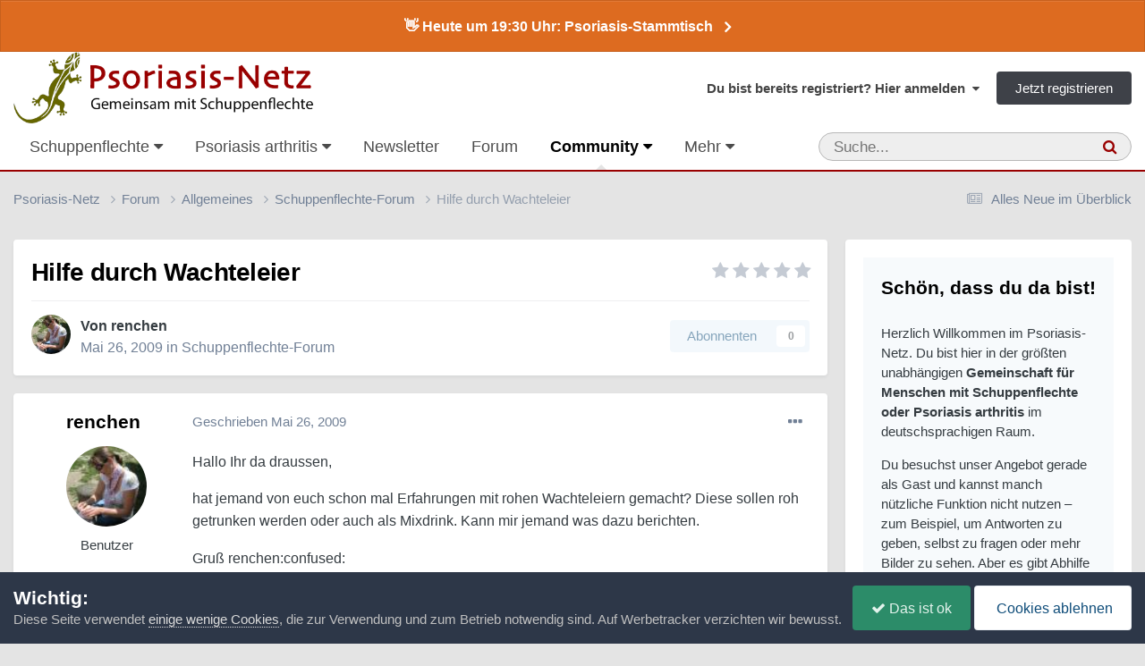

--- FILE ---
content_type: text/html;charset=UTF-8
request_url: https://www.psoriasis-netz.de/forums/topic/9961-hilfe-durch-wachteleier/
body_size: 36101
content:
<!DOCTYPE html>
<html lang="de-DE" dir="ltr">
	<head>
		<meta charset="utf-8">
        
		<title>Hilfe durch Wachteleier - Schuppenflechte-Forum - Psoriasis-Netz</title>
		
		
			<script defer src="https://cloud.umami.is/script.js" data-website-id="72fdbd65-2d18-4d76-b1cb-feb3769e9d91"></script>
<script type="text/javascript" src=https://steady.page/widget_loader/46fbb506-1d05-4b24-89fd-acf94d1d86b5></script>
		
		
		

	<meta name="viewport" content="width=device-width, initial-scale=1">


	
	
		<meta property="og:image" content="https://www.psoriasis-netz.de/images/monthly_2022_04/psoriasis-netz.jpg.16eb6f4a76fcdd24f1b12e00d5fbad7d.jpg">
	


	<meta name="twitter:card" content="summary_large_image" />




	
		
			
				<meta property="og:title" content="Hilfe durch Wachteleier">
			
		
	

	
		
			
				<meta property="og:type" content="website">
			
		
	

	
		
			
				<meta property="og:url" content="https://www.psoriasis-netz.de/forums/topic/9961-hilfe-durch-wachteleier/">
			
		
	

	
		
			
				<meta name="description" content="Hallo Ihr da draussen, hat jemand von euch schon mal Erfahrungen mit rohen Wachteleiern gemacht? Diese sollen roh getrunken werden oder auch als Mixdrink. Kann mir jemand was dazu berichten. Gruß renchen:confused:">
			
		
	

	
		
			
				<meta property="og:description" content="Hallo Ihr da draussen, hat jemand von euch schon mal Erfahrungen mit rohen Wachteleiern gemacht? Diese sollen roh getrunken werden oder auch als Mixdrink. Kann mir jemand was dazu berichten. Gruß renchen:confused:">
			
		
	

	
		
			
				<meta property="og:updated_time" content="2009-05-27T20:12:14Z">
			
		
	

	
		
			
				<meta property="og:site_name" content="Psoriasis-Netz">
			
		
	

	
		
			
				<meta property="og:locale" content="de_DE">
			
		
	


	
		<link rel="canonical" href="https://www.psoriasis-netz.de/forums/topic/9961-hilfe-durch-wachteleier/" />
	

<link rel="alternate" type="application/rss+xml" title="Forum | Psoriasis-Netz" href="https://www.psoriasis-netz.de/rss/1-forum-psoriasis-netz.xml/" /><link rel="alternate" type="application/rss+xml" title="Blogs | Psoriasis-Netz" href="https://www.psoriasis-netz.de/rss/2-blogs-psoriasis-netz.xml/" /><link rel="alternate" type="application/rss+xml" title="Downloads | Psoriasis-Netz" href="https://www.psoriasis-netz.de/rss/3-downloads-psoriasis-netz.xml/" /><link rel="alternate" type="application/rss+xml" title="Forum (Auszug)" href="https://www.psoriasis-netz.de/rss/4-forum-auszug.xml/" /><link rel="alternate" type="application/rss+xml" title="Termine" href="https://www.psoriasis-netz.de/rss/7-termine.xml/" /><link rel="alternate" type="application/rss+xml" title="Artikel" href="https://www.psoriasis-netz.de/rss/9-artikel.xml/" /><link rel="alternate" type="application/rss+xml" title="Marktüberblick" href="https://www.psoriasis-netz.de/rss/10-marktueberblick.xml/" /><link rel="alternate" type="application/rss+xml" title="Adressen" href="https://www.psoriasis-netz.de/rss/11-adressen.xml/" /><link rel="alternate" type="application/rss+xml" title="Artikel über Hautpflege" href="https://www.psoriasis-netz.de/rss/12-artikel-ueber-hautpflege.xml/" /><link rel="alternate" type="application/rss+xml" title="Artikel über Ernährung" href="https://www.psoriasis-netz.de/rss/13-artikel-ueber-ernaehrung.xml/" /><link rel="alternate" type="application/rss+xml" title="Artikel über Forschung" href="https://www.psoriasis-netz.de/rss/14-artikel-ueber-forschung.xml/" />



<link rel="manifest" href="https://www.psoriasis-netz.de/manifest.webmanifest/">
<meta name="msapplication-config" content="https://www.psoriasis-netz.de/browserconfig.xml/">
<meta name="msapplication-starturl" content="/">
<meta name="application-name" content="Psoriasis-Netz">
<meta name="apple-mobile-web-app-title" content="Psoriasis-Netz">

	<meta name="theme-color" content="#990000">


	<meta name="msapplication-TileColor" content="#000000">


	<link rel="mask-icon" href="https://www.psoriasis-netz.de/images/monthly_2021_03/gecco-schwarz.svg?v=1710270580" color="#4e540c">




	

	
		
			<link rel="icon" sizes="36x36" href="https://www.psoriasis-netz.de/images/monthly_2022_04/android-chrome-36x36.png?v=1710270580">
		
	

	
		
			<link rel="icon" sizes="48x48" href="https://www.psoriasis-netz.de/images/monthly_2022_04/android-chrome-48x48.png?v=1710270580">
		
	

	
		
			<link rel="icon" sizes="72x72" href="https://www.psoriasis-netz.de/images/monthly_2022_04/android-chrome-72x72.png?v=1710270580">
		
	

	
		
			<link rel="icon" sizes="96x96" href="https://www.psoriasis-netz.de/images/monthly_2022_04/android-chrome-96x96.png?v=1710270580">
		
	

	
		
			<link rel="icon" sizes="144x144" href="https://www.psoriasis-netz.de/images/monthly_2022_04/android-chrome-144x144.png?v=1710270580">
		
	

	
		
			<link rel="icon" sizes="192x192" href="https://www.psoriasis-netz.de/images/monthly_2022_04/android-chrome-192x192.png?v=1710270580">
		
	

	
		
			<link rel="icon" sizes="256x256" href="https://www.psoriasis-netz.de/images/monthly_2022_04/android-chrome-256x256.png?v=1710270580">
		
	

	
		
			<link rel="icon" sizes="384x384" href="https://www.psoriasis-netz.de/images/monthly_2022_04/android-chrome-384x384.png?v=1710270580">
		
	

	
		
			<link rel="icon" sizes="512x512" href="https://www.psoriasis-netz.de/images/monthly_2022_04/android-chrome-512x512.png?v=1710270580">
		
	

	
		
			<meta name="msapplication-square70x70logo" content="https://www.psoriasis-netz.de/images/monthly_2022_04/msapplication-square70x70logo.png?v=1710270580"/>
		
	

	
		
			<meta name="msapplication-TileImage" content="https://www.psoriasis-netz.de/images/monthly_2022_04/msapplication-TileImage.png?v=1710270580"/>
		
	

	
		
			<meta name="msapplication-square150x150logo" content="https://www.psoriasis-netz.de/images/monthly_2022_04/msapplication-square150x150logo.png?v=1710270580"/>
		
	

	
		
			<meta name="msapplication-wide310x150logo" content="https://www.psoriasis-netz.de/images/monthly_2022_04/msapplication-wide310x150logo.png?v=1710270580"/>
		
	

	
		
			<meta name="msapplication-square310x310logo" content="https://www.psoriasis-netz.de/images/monthly_2022_04/msapplication-square310x310logo.png?v=1710270580"/>
		
	

	
		
			
				<link rel="apple-touch-icon" href="https://www.psoriasis-netz.de/images/monthly_2022_04/apple-touch-icon-57x57.png?v=1710270580">
			
		
	

	
		
			
				<link rel="apple-touch-icon" sizes="60x60" href="https://www.psoriasis-netz.de/images/monthly_2022_04/apple-touch-icon-60x60.png?v=1710270580">
			
		
	

	
		
			
				<link rel="apple-touch-icon" sizes="72x72" href="https://www.psoriasis-netz.de/images/monthly_2022_04/apple-touch-icon-72x72.png?v=1710270580">
			
		
	

	
		
			
				<link rel="apple-touch-icon" sizes="76x76" href="https://www.psoriasis-netz.de/images/monthly_2022_04/apple-touch-icon-76x76.png?v=1710270580">
			
		
	

	
		
			
				<link rel="apple-touch-icon" sizes="114x114" href="https://www.psoriasis-netz.de/images/monthly_2022_04/apple-touch-icon-114x114.png?v=1710270580">
			
		
	

	
		
			
				<link rel="apple-touch-icon" sizes="120x120" href="https://www.psoriasis-netz.de/images/monthly_2022_04/apple-touch-icon-120x120.png?v=1710270580">
			
		
	

	
		
			
				<link rel="apple-touch-icon" sizes="144x144" href="https://www.psoriasis-netz.de/images/monthly_2022_04/apple-touch-icon-144x144.png?v=1710270580">
			
		
	

	
		
			
				<link rel="apple-touch-icon" sizes="152x152" href="https://www.psoriasis-netz.de/images/monthly_2022_04/apple-touch-icon-152x152.png?v=1710270580">
			
		
	

	
		
			
				<link rel="apple-touch-icon" sizes="180x180" href="https://www.psoriasis-netz.de/images/monthly_2022_04/apple-touch-icon-180x180.png?v=1710270580">
			
		
	




	<meta name="mobile-web-app-capable" content="yes">
	<meta name="apple-touch-fullscreen" content="yes">
	<meta name="apple-mobile-web-app-capable" content="yes">

	
		
	


<link rel="preload" href="//www.psoriasis-netz.de/applications/core/interface/font/fontawesome-webfont.woff2?v=4.7.0" as="font" crossorigin="anonymous">
		




	<link rel='stylesheet' href='https://www.psoriasis-netz.de/themes/css_built_13/341e4a57816af3ba440d891ca87450ff_framework.css?v=381815a5c01758732928' media='all'>

	<link rel='stylesheet' href='https://www.psoriasis-netz.de/themes/css_built_13/05e81b71abe4f22d6eb8d1a929494829_responsive.css?v=381815a5c01758732928' media='all'>

	<link rel='stylesheet' href='https://www.psoriasis-netz.de/themes/css_built_13/20446cf2d164adcc029377cb04d43d17_flags.css?v=381815a5c01758732928' media='all'>

	<link rel='stylesheet' href='https://www.psoriasis-netz.de/themes/css_built_13/90eb5adf50a8c640f633d47fd7eb1778_core.css?v=381815a5c01758732928' media='all'>

	<link rel='stylesheet' href='https://www.psoriasis-netz.de/themes/css_built_13/5a0da001ccc2200dc5625c3f3934497d_core_responsive.css?v=381815a5c01758732928' media='all'>

	<link rel='stylesheet' href='https://www.psoriasis-netz.de/themes/css_built_13/065a02433f31f09ba0fb6c537d01c099_wsf_roots.css?v=381815a5c01758732928' media='all'>

	<link rel='stylesheet' href='https://www.psoriasis-netz.de/themes/css_built_13/dfc3f7755e31481654cb5d41059288df_wsf_styles.css?v=381815a5c01758732928' media='all'>

	<link rel='stylesheet' href='https://www.psoriasis-netz.de/themes/css_built_13/24bd4821c74747f952801a16eb6c868a_main.css?v=381815a5c01758732928' media='all'>

	<link rel='stylesheet' href='https://www.psoriasis-netz.de/themes/css_built_13/13136374e1b49ed2a6386fef2a59fb0c_skins.css?v=381815a5c01758732928' media='all'>

	<link rel='stylesheet' href='https://www.psoriasis-netz.de/themes/css_built_13/62e269ced0fdab7e30e026f1d30ae516_forums.css?v=381815a5c01758732928' media='all'>

	<link rel='stylesheet' href='https://www.psoriasis-netz.de/themes/css_built_13/76e62c573090645fb99a15a363d8620e_forums_responsive.css?v=381815a5c01758732928' media='all'>

	<link rel='stylesheet' href='https://www.psoriasis-netz.de/themes/css_built_13/ebdea0c6a7dab6d37900b9190d3ac77b_topics.css?v=381815a5c01758732928' media='all'>

	<link rel='stylesheet' href='https://www.psoriasis-netz.de/themes/css_built_13/885a2e418b87306e5ae0b62323d68d08_widgets.css?v=381815a5c01758732928' media='all'>

	<link rel='stylesheet' href='https://www.psoriasis-netz.de/themes/css_built_13/37c6452ea623de41c991284837957128_gallery.css?v=381815a5c01758732928' media='all'>

	<link rel='stylesheet' href='https://www.psoriasis-netz.de/themes/css_built_13/22e9af7d7c6ac7ddc7db0f1b0d471efc_gallery_responsive.css?v=381815a5c01758732928' media='all'>

	<link rel='stylesheet' href='https://www.psoriasis-netz.de/themes/css_built_13/51a672ecd6862df2c2f1969522683ee9_calendar.css?v=381815a5c01758732928' media='all'>





<link rel='stylesheet' href='https://www.psoriasis-netz.de/themes/css_built_13/258adbb6e4f3e83cd3b355f84e3fa002_custom.css?v=381815a5c01758732928' media='all'>




		
		

	
	<link rel='shortcut icon' href='https://www.psoriasis-netz.de/images/monthly_2021_03/favicon.ico' type="image/x-icon">

    </head>
	<body class="ipsApp ipsApp_front ipsJS_none ipsClearfix" data-controller="core.front.core.app"  data-message=""  data-pageapp="forums" data-pagelocation="front" data-pagemodule="forums" data-pagecontroller="topic" data-pageid="9961"   >
		
        

        

		<a href="#ipsLayout_mainArea" class="ipsHide" title="Zum Inhalt der Seite springen" accesskey="m">Zum Inhalt</a>
		



<div class='cAnnouncements' data-controller="core.front.core.announcementBanner" >
	
	<div class='cAnnouncementPageTop ipsJS_hide ipsAnnouncement ipsMessage_warning' data-announcementId="68">
        
        <a href='https://www.psoriasis-netz.de/events/event/1530-digitaler-psoriasis-stammtisch/' target="_blank" rel='noopener'>👋 Heute um 19:30 Uhr: Psoriasis-Stammtisch</a>
        

		<a href='#' data-role="dismissAnnouncement">×</a>
	</div>
	
</div>



		<div id="ipsLayout_header" class="ipsClearfix">
			<header>
				<div class="ipsLayout_container">
					


<a href='https://www.psoriasis-netz.de/' id='elLogo' accesskey='1'><img src="https://www.psoriasis-netz.de/themes/monthly_2021_04/psoriasis-netz-community-logo-1200.gif.05b754b0d2e26101c85bf8863a9ff1b0.gif" alt='Psoriasis-Netz'></a>

					
						

	<ul id='elUserNav' class='ipsList_inline cSignedOut ipsResponsive_showDesktop'>
		
        
		
        
        
            
            <li id='elSignInLink'>
                <a href='https://www.psoriasis-netz.de/login/' data-ipsMenu-closeOnClick="false" data-ipsMenu id='elUserSignIn'>
                    Du bist bereits registriert? Hier anmelden &nbsp;<i class='fa fa-caret-down'></i>
                </a>
                
<div id='elUserSignIn_menu' class='ipsMenu ipsMenu_auto ipsHide'>
	<form accept-charset='utf-8' method='post' action='https://www.psoriasis-netz.de/login/'>
		<input type="hidden" name="csrfKey" value="ad0e7e67bd88b59c9f5a67cb0691f9ed">
		<input type="hidden" name="ref" value="aHR0cHM6Ly93d3cucHNvcmlhc2lzLW5ldHouZGUvZm9ydW1zL3RvcGljLzk5NjEtaGlsZmUtZHVyY2gtd2FjaHRlbGVpZXIv">
		<div data-role="loginForm">
			
			
			
				
<div class="ipsPad ipsForm ipsForm_vertical">
	<h4 class="ipsType_sectionHead">Anmelden</h4>
	<br><br>
	<ul class='ipsList_reset'>
		<li class="ipsFieldRow ipsFieldRow_noLabel ipsFieldRow_fullWidth">
			
			
				<input type="text" placeholder="Benutzername oder E-Mail-Adresse" name="auth" autocomplete="email">
			
		</li>
		<li class="ipsFieldRow ipsFieldRow_noLabel ipsFieldRow_fullWidth">
			<input type="password" placeholder="Passwort" name="password" autocomplete="current-password">
		</li>
		<li class="ipsFieldRow ipsFieldRow_checkbox ipsClearfix">
			<span class="ipsCustomInput">
				<input type="checkbox" name="remember_me" id="remember_me_checkbox" value="1" checked aria-checked="true">
				<span></span>
			</span>
			<div class="ipsFieldRow_content">
				<label class="ipsFieldRow_label" for="remember_me_checkbox">Angemeldet bleiben</label>
				<span class="ipsFieldRow_desc">Bei öffentlichen Computern nicht empfohlen</span>
			</div>
		</li>
		<li class="ipsFieldRow ipsFieldRow_fullWidth">
			<button type="submit" name="_processLogin" value="usernamepassword" class="ipsButton ipsButton_primary ipsButton_small" id="elSignIn_submit">Anmelden</button>
			
				<p class="ipsType_right ipsType_small">
					
						<a href='https://www.psoriasis-netz.de/lostpassword/' >
					
					Passwort vergessen?</a>
				</p>
			
		</li>
	</ul>
</div>
			
		</div>
	</form>
</div>
            </li>
            
        
		
			<li>
				
					<a href='https://www.psoriasis-netz.de/register/' data-ipsDialog data-ipsDialog-size='narrow' data-ipsDialog-title='Jetzt registrieren' id='elRegisterButton' class='ipsButton ipsButton_normal ipsButton_primary'>Jetzt registrieren</a>
				
			</li>
		
	</ul>

						
<ul class='ipsMobileHamburger ipsList_reset ipsResponsive_hideDesktop'>
	<li data-ipsDrawer data-ipsDrawer-drawerElem='#elMobileDrawer'>
		<a href='#'>
			
			
				
			
			
			
			<i class='fa fa-navicon'></i>
		</a>
	</li>
</ul>
					
				</div>
			</header>
			

	<nav data-controller='core.front.core.navBar' class='ipsNavBar_noSubBars ipsResponsive_showDesktop'>
		<div class='ipsNavBar_primary ipsLayout_container ipsNavBar_noSubBars'>
			<ul data-role="primaryNavBar" class='ipsClearfix'>
				


	
		
		
		<li  id='elNavSecondary_68' data-role="navBarItem" data-navApp="core" data-navExt="Menu">
			
			
				<a href="#" id="elNavigation_68" data-ipsMenu data-ipsMenu-appendTo='#elNavSecondary_68' data-ipsMenu-activeClass='ipsNavActive_menu' data-navItem-id="68" >
					Schuppenflechte <i class="fa fa-caret-down"></i><span class='ipsNavBar_active__identifier'></span>
				</a>
				<ul id="elNavigation_68_menu" class="ipsMenu ipsMenu_auto ipsHide">
					

	
		
			<li class='ipsMenu_item' >
				<a href='https://www.psoriasis-netz.de/magazin/fakten/psoriasis/schuppenflechte-psoriasis-r1113/' >
					Psoriasis – die Erkrankung
				</a>
			</li>
		
	

	
		
			<li class='ipsMenu_item' >
				<a href='https://www.psoriasis-netz.de/magazin/fakten/psoriasis/moegliche-ausloeser-fuer-eine-psoriasis/' >
					Mögliche Auslöser
				</a>
			</li>
		
	

	
		
			<li class='ipsMenu_item' >
				<a href='https://www.psoriasis-netz.de/magazin/fakten/psoriasis/formen-der-psoriasis-%E2%80%93-schuppenflechte-im-ueberblick-r1115/' >
					Schuppenflechte – Formen
				</a>
			</li>
		
	

	
		
			<li class='ipsMenu_item' >
				<a href='https://www.psoriasis-netz.de/magazin/fakten/psoriasis/diagnose-der-psoriasis/' >
					Diagnose feststellen
				</a>
			</li>
		
	

	
		
			<li class='ipsMenu_item' >
				<a href='https://www.psoriasis-netz.de/magazin/fakten/psoriasis/wird-der-schweregrad-einer-psoriasis-definiert/' >
					Schweregrad feststellen
				</a>
			</li>
		
	

	
		
			<li class='ipsMenu_item' >
				<a href='https://www.psoriasis-netz.de/magazin/fakten/behandlung/' >
					Schuppenflechte – Behandlung
				</a>
			</li>
		
	

	
		
			
			<li id='elNavigation_aed0a0d99b5f14481c3dfa42ef554ff3' class='ipsMenu_item ipsMenu_subItems'>
				<a href='#'>
					Schuppenflechte – Medikamente
				</a>
				<ul id='elNavigation_aed0a0d99b5f14481c3dfa42ef554ff3_menu' class='ipsMenu ipsMenu_auto ipsHide'>
					

	
		
			<li class='ipsMenu_item' >
				<a href='https://www.psoriasis-netz.de/magazin/medikamente/salben-cremes-gels/uebersicht/' >
					Cremes, Salben, Gels...
				</a>
			</li>
		
	

	
		
			<li class='ipsMenu_item' >
				<a href='https://www.psoriasis-netz.de/magazin/fakten/behandlung/behandlung-innerlich/' >
					Tabletten und Spritzen
				</a>
			</li>
		
	

				</ul>
			</li>
		
	

	
		
			<li class='ipsMenu_item' >
				<a href='https://www.psoriasis-netz.de/magazin/ernaehrung/schuppenflechte-und-ernaehrung/' >
					Schuppenflechte und Ernährung
				</a>
			</li>
		
	

	
		
			<li class='ipsMenu_item' >
				<a href='https://www.psoriasis-netz.de/magazin/psyche/psyche-wunden/' >
					Schuppenflechte und Psyche
				</a>
			</li>
		
	

	
		
			<li class='ipsMenu_item' >
				<a href='https://www.psoriasis-netz.de/gallery/category/313-schuppenflechte-bilder/' >
					Schuppenflechte – Bilder
				</a>
			</li>
		
	

	
		
			<li class='ipsMenu_item' >
				<a href='https://www.psoriasis-netz.de/forums/forum/5-schuppenflechte-forum/' >
					Schuppenflechte-Forum
				</a>
			</li>
		
	

	
		
			<li class='ipsMenu_item' >
				<a href='https://www.psoriasis-netz.de/magazin/fakten/expertenforum-%E2%80%93-der-ort-fuer-alles-was-sonst-ungefragt-bleibt-r1114/' >
					Expertenforum
				</a>
			</li>
		
	

	
		
			<li class='ipsMenu_item' >
				<a href='https://www.psoriasis-netz.de/lexikon/' >
					Lexikon
				</a>
			</li>
		
	

	
		
			<li class='ipsMenu_item' >
				<a href='https://www.psoriasis-netz.de/quizzes/category/1-gesundheit/' >
					Quizze
				</a>
			</li>
		
	

	
		
			<li class='ipsMenu_item' >
				<a href='https://www.psoriasis-netz.de/magazin/fakten/psoriasis/haeufige-fragen-zur-psoriasis/' >
					Häufige Fragen und Antworten
				</a>
			</li>
		
	

				</ul>
			
			
		</li>
	
	

	
		
		
		<li  id='elNavSecondary_69' data-role="navBarItem" data-navApp="core" data-navExt="Menu">
			
			
				<a href="#" id="elNavigation_69" data-ipsMenu data-ipsMenu-appendTo='#elNavSecondary_69' data-ipsMenu-activeClass='ipsNavActive_menu' data-navItem-id="69" >
					Psoriasis arthritis <i class="fa fa-caret-down"></i><span class='ipsNavBar_active__identifier'></span>
				</a>
				<ul id="elNavigation_69_menu" class="ipsMenu ipsMenu_auto ipsHide">
					

	
		
			<li class='ipsMenu_item' >
				<a href='https://www.psoriasis-netz.de/magazin/fakten/psoriasis-arthritis-grundlagen/psoriasis-arthritis-%E2%80%93-wenn-gelenke-wehtun-r1119/' >
					Psoriasis arthritis – die Erkrankung
				</a>
			</li>
		
	

	
		
			<li class='ipsMenu_item' >
				<a href='https://www.psoriasis-netz.de/magazin/medikamente/tabletten-spritzen/tabletten-und-spritzen-%E2%80%93-die-uebersicht-r1125/' >
					Psoriasis arthritis – Medikamente
				</a>
			</li>
		
	

	
		
			<li class='ipsMenu_item' >
				<a href='https://www.psoriasis-netz.de/gallery/album/1549-psoriasis-arthritis-bilder/' >
					Psoriasis arthritis – Bilder
				</a>
			</li>
		
	

	
		
			<li class='ipsMenu_item' >
				<a href='https://www.psoriasis-netz.de/forums/forum/14-psoriasis-arthritis/' >
					Psoriasis arthritis – Forum
				</a>
			</li>
		
	

	
		
			<li class='ipsMenu_item' >
				<a href='https://www.psoriasis-netz.de/magazin/fakten/psoriasis-arthritis-grundlagen/fragen-und-antworten/' >
					Fragen und Antworten zur PsA
				</a>
			</li>
		
	

				</ul>
			
			
		</li>
	
	

	
		
		
		<li  id='elNavSecondary_150' data-role="navBarItem" data-navApp="cms" data-navExt="Pages">
			
			
				<a href="https://www.psoriasis-netz.de/newsletter-bestellen/"  data-navItem-id="150" >
					Newsletter<span class='ipsNavBar_active__identifier'></span>
				</a>
			
			
		</li>
	
	

	
		
		
		<li  id='elNavSecondary_156' data-role="navBarItem" data-navApp="core" data-navExt="CustomItem">
			
			
				<a href="https://www.psoriasis-netz.de/forums/"  data-navItem-id="156" >
					Forum<span class='ipsNavBar_active__identifier'></span>
				</a>
			
			
		</li>
	
	

	
		
		
			
		
		<li class='ipsNavBar_active' data-active id='elNavSecondary_70' data-role="navBarItem" data-navApp="core" data-navExt="Menu">
			
			
				<a href="#" id="elNavigation_70" data-ipsMenu data-ipsMenu-appendTo='#elNavSecondary_70' data-ipsMenu-activeClass='ipsNavActive_menu' data-navItem-id="70" data-navDefault>
					Community <i class="fa fa-caret-down"></i><span class='ipsNavBar_active__identifier'></span>
				</a>
				<ul id="elNavigation_70_menu" class="ipsMenu ipsMenu_auto ipsHide">
					

	
		
			<li class='ipsMenu_item' >
				<a href='https://www.psoriasis-netz.de/forums/' >
					Forum
				</a>
			</li>
		
	

	
		
			<li class='ipsMenu_item' >
				<a href='https://www.psoriasis-netz.de/clubs/' >
					Gruppen
				</a>
			</li>
		
	

	
		
			<li class='ipsMenu_item' >
				<a href='https://www.psoriasis-netz.de/gallery/' >
					Bilder
				</a>
			</li>
		
	

	
		
			<li class='ipsMenu_item' >
				<a href='https://www.psoriasis-netz.de/blogs/' >
					Blogs
				</a>
			</li>
		
	

	
		
			<li class='ipsMenu_item' >
				<a href='https://www.psoriasis-netz.de/chatbox/room/1-chatlobby/' >
					Chat
				</a>
			</li>
		
	

	
		
			<li class='ipsMenu_item' >
				<a href='https://www.psoriasis-netz.de/competition/' >
					Fotowettbewerb
				</a>
			</li>
		
	

	
		
			<li class='ipsMenu_item' >
				<a href='https://www.psoriasis-netz.de/competition/history/' >
					Vergangene Wettbewerbe
				</a>
			</li>
		
	

	

	
		
			<li class='ipsMenu_item' >
				<a href='https://www.psoriasis-netz.de/staff/' >
					Teammitglieder
				</a>
			</li>
		
	

	
		
			<li class='ipsMenu_item' >
				<a href='https://www.psoriasis-netz.de/communitymap/' >
					Landkarte
				</a>
			</li>
		
	

	
		
			<li class='ipsMenu_item' >
				<a href='https://www.psoriasis-netz.de/quizzes/' >
					Quizze
				</a>
			</li>
		
	

	
		
			<li class='ipsMenu_item' >
				<a href='https://www.psoriasis-netz.de/files/' >
					Downloads
				</a>
			</li>
		
	

	

	
		
			<li class='ipsMenu_item' >
				<a href='https://www.psoriasis-netz.de/discover/' >
					Alles Neue im Überblick
				</a>
			</li>
		
	

	
		
			<li class='ipsMenu_item' >
				<a href='https://www.psoriasis-netz.de/ourpicks/' >
					Von uns ausgewählt
				</a>
			</li>
		
	

	

				</ul>
			
			
		</li>
	
	

	
		
		
		<li  id='elNavSecondary_71' data-role="navBarItem" data-navApp="core" data-navExt="Menu">
			
			
				<a href="#" id="elNavigation_71" data-ipsMenu data-ipsMenu-appendTo='#elNavSecondary_71' data-ipsMenu-activeClass='ipsNavActive_menu' data-navItem-id="71" >
					Ratgeber <i class="fa fa-caret-down"></i><span class='ipsNavBar_active__identifier'></span>
				</a>
				<ul id="elNavigation_71_menu" class="ipsMenu ipsMenu_auto ipsHide">
					

	
		
			<li class='ipsMenu_item' >
				<a href='https://www.psoriasis-netz.de/magazin/ernaehrung/schuppenflechte-und-ernaehrung/' >
					Ernährung
				</a>
			</li>
		
	

	
		
			<li class='ipsMenu_item' >
				<a href='https://www.psoriasis-netz.de/magazin/forschung/' >
					Forschung
				</a>
			</li>
		
	

	
		
			<li class='ipsMenu_item' >
				<a href='https://www.psoriasis-netz.de/magazin/hautpflege/hautpflege-bei-schuppenflechte-der-umfassende-ratgeber-r1346/' >
					Hautpflege bei Schuppenflechte
				</a>
			</li>
		
	

	
		
			<li class='ipsMenu_item' >
				<a href='https://www.psoriasis-netz.de/magazin/juckreiz/' >
					Juckreiz
				</a>
			</li>
		
	

	
		
			<li class='ipsMenu_item' >
				<a href='https://www.psoriasis-netz.de/magazin/schuppenflechte-kopf/' >
					Kopfhaut und Gesicht
				</a>
			</li>
		
	

	
		
			<li class='ipsMenu_item' >
				<a href='https://www.psoriasis-netz.de/magazin/nagelpsoriasis/' >
					Nagelpsoriasis
				</a>
			</li>
		
	

	
		
			<li class='ipsMenu_item' >
				<a href='https://www.psoriasis-netz.de/dossier/produktetests/' >
					Produktetests
				</a>
			</li>
		
	

	
		
			<li class='ipsMenu_item' >
				<a href='https://www.psoriasis-netz.de/gallery/album/1557-prominente-mit-schuppenflechte/' >
					Prominente mit Schuppenflechte
				</a>
			</li>
		
	

	
		
			<li class='ipsMenu_item' >
				<a href='https://www.psoriasis-netz.de/magazin/kinder-jugendliche/' >
					Psoriasis bei Kindern und Jugendlichen
				</a>
			</li>
		
	

	
		
			<li class='ipsMenu_item' >
				<a href='https://www.psoriasis-netz.de/magazin/psyche/' >
					Psyche
				</a>
			</li>
		
	

	
		
			<li class='ipsMenu_item' >
				<a href='https://www.psoriasis-netz.de/magazin/rehabilitation-klinik/' >
					Reha und Klinik
				</a>
			</li>
		
	

	
		
			<li class='ipsMenu_item' >
				<a href='https://www.psoriasis-netz.de/magazin/schuppenflechte-und-schwangerschaft/' >
					Schuppenflechte und Schwangerschaft
				</a>
			</li>
		
	

	
		
			<li class='ipsMenu_item' >
				<a href='https://www.psoriasis-netz.de/magazin/selbsthilfe/psoriasis-selbsthilfe/' >
					Selbsthilfe
				</a>
			</li>
		
	

	
		
			<li class='ipsMenu_item' >
				<a href='https://www.psoriasis-netz.de/magazin/forschung/studienteilnehmer-gesucht/' >
					Studienteilnehmer gesucht
				</a>
			</li>
		
	

	
		
			<li class='ipsMenu_item' >
				<a href='https://www.psoriasis-netz.de/magazin/' >
					Alle Artikel
				</a>
			</li>
		
	

	
		
			<li class='ipsMenu_item' data-streamid='138'>
				<a href='https://www.psoriasis-netz.de/discover/58/' >
					Unsere neuesten Artikel
				</a>
			</li>
		
	

	

	
		
			<li class='ipsMenu_item' >
				<a href='https://www.psoriasis-netz.de/newsroom/' >
					Newsroom – Nachrichten auf Autopilot
				</a>
			</li>
		
	

	
		
			<li class='ipsMenu_item' >
				<a href='https://www.psoriasis-netz.de/marktueberblick/' >
					Produkte bei Schuppenflechte oder Psoriasis arthritis
				</a>
			</li>
		
	

	
		
			<li class='ipsMenu_item' >
				<a href='https://www.psoriasis-netz.de/magazin/medikamente/rezeptfreie-mittel-gegen-schuppenflechte/' >
					Rezeptfreie Mittel gegen Schuppenflechte
				</a>
			</li>
		
	

	
		
			<li class='ipsMenu_item' >
				<a href='https://www.psoriasis-netz.de/schuppenflechte-shampoo/' >
					Schuppenflechte-Shampoos
				</a>
			</li>
		
	

				</ul>
			
			
		</li>
	
	

	
		
		
		<li  id='elNavSecondary_72' data-role="navBarItem" data-navApp="calendar" data-navExt="Calendar">
			
			
				<a href="https://www.psoriasis-netz.de/events/"  data-navItem-id="72" >
					Termine<span class='ipsNavBar_active__identifier'></span>
				</a>
			
			
		</li>
	
	

	
		
		
		<li  id='elNavSecondary_119' data-role="navBarItem" data-navApp="core" data-navExt="Menu">
			
			
				<a href="#" id="elNavigation_119" data-ipsMenu data-ipsMenu-appendTo='#elNavSecondary_119' data-ipsMenu-activeClass='ipsNavActive_menu' data-navItem-id="119" >
					Adressen <i class="fa fa-caret-down"></i><span class='ipsNavBar_active__identifier'></span>
				</a>
				<ul id="elNavigation_119_menu" class="ipsMenu ipsMenu_auto ipsHide">
					

	
		
			<li class='ipsMenu_item' >
				<a href='https://www.psoriasis-netz.de/magazin/fakten/einen-hautarzt-oder-rheumatologen-finden-r1147/' >
					Hautarzt oder Rheumatologen suchen
				</a>
			</li>
		
	

	
		
			<li class='ipsMenu_item' >
				<a href='https://www.psoriasis-netz.de/adressen/kliniken/' >
					Kliniken
				</a>
			</li>
		
	

	
		
			<li class='ipsMenu_item' >
				<a href='https://www.psoriasis-netz.de/adressen/studienzentren/' >
					Studienzentren
				</a>
			</li>
		
	

	
		
			<li class='ipsMenu_item' >
				<a href='https://www.psoriasis-netz.de/adressen/beratung/' >
					Beratungsstellen
				</a>
			</li>
		
	

	
		
			<li class='ipsMenu_item' >
				<a href='https://www.psoriasis-netz.de/adressen/selbsthilfegruppen/' >
					Selbsthilfegruppe
				</a>
			</li>
		
	

	
		
			<li class='ipsMenu_item' >
				<a href='https://www.psoriasis-netz.de/adressen/' >
					Alle Adressen
				</a>
			</li>
		
	

				</ul>
			
			
		</li>
	
	

				<li class='ipsHide' id='elNavigationMore' data-role='navMore'>
					<a href='#' data-ipsMenu data-ipsMenu-appendTo='#elNavigationMore' id='elNavigationMore_dropdown'>Mehr</a>
					<ul class='ipsNavBar_secondary ipsHide' data-role='secondaryNavBar'>
						<li class='ipsHide' id='elNavigationMore_more' data-role='navMore'>
							<a href='#' data-ipsMenu data-ipsMenu-appendTo='#elNavigationMore_more' id='elNavigationMore_more_dropdown'>Mehr <i class='fa fa-caret-down'></i></a>
							<ul class='ipsHide ipsMenu ipsMenu_auto' id='elNavigationMore_more_dropdown_menu' data-role='moreDropdown'></ul>
						</li>
					</ul>
				</li>
			</ul>
			

	<div id="elSearchWrapper">
		<div id='elSearch' data-controller="core.front.core.quickSearch">
			<form accept-charset='utf-8' action='//www.psoriasis-netz.de/search/?do=quicksearch' method='post'>
                <input type='search' id='elSearchField' placeholder='Suche...' name='q' autocomplete='off' aria-label='Suche'>
                <details class='cSearchFilter'>
                    <summary class='cSearchFilter__text'></summary>
                    <ul class='cSearchFilter__menu'>
                        
                        <li><label><input type="radio" name="type" value="all"  checked><span class='cSearchFilter__menuText'>Überall</span></label></li>
                        
                            
                                <li><label><input type="radio" name="type" value='contextual_{&quot;type&quot;:&quot;forums_topic&quot;,&quot;nodes&quot;:5}'><span class='cSearchFilter__menuText'>Dieses Forum</span></label></li>
                            
                                <li><label><input type="radio" name="type" value='contextual_{&quot;type&quot;:&quot;forums_topic&quot;,&quot;item&quot;:9961}'><span class='cSearchFilter__menuText'>Dieses Thema</span></label></li>
                            
                        
                        
                            <li><label><input type="radio" name="type" value="forums_topic"><span class='cSearchFilter__menuText'>Themen im Forum</span></label></li>
                        
                            <li><label><input type="radio" name="type" value="blog_entry"><span class='cSearchFilter__menuText'>Blogeinträge</span></label></li>
                        
                            <li><label><input type="radio" name="type" value="gallery_image"><span class='cSearchFilter__menuText'>Bilder</span></label></li>
                        
                            <li><label><input type="radio" name="type" value="gallery_album_item"><span class='cSearchFilter__menuText'>Alben</span></label></li>
                        
                            <li><label><input type="radio" name="type" value="calendar_event"><span class='cSearchFilter__menuText'>Veranstaltungen</span></label></li>
                        
                            <li><label><input type="radio" name="type" value="cms_pages_pageitem"><span class='cSearchFilter__menuText'>Pages</span></label></li>
                        
                            <li><label><input type="radio" name="type" value="cms_records1"><span class='cSearchFilter__menuText'>Hilfe-Artikel</span></label></li>
                        
                            <li><label><input type="radio" name="type" value="cms_records17"><span class='cSearchFilter__menuText'>Dossiers</span></label></li>
                        
                            <li><label><input type="radio" name="type" value="cms_records33"><span class='cSearchFilter__menuText'>Artikel</span></label></li>
                        
                            <li><label><input type="radio" name="type" value="cms_records34"><span class='cSearchFilter__menuText'>Inhaltsstoffe</span></label></li>
                        
                            <li><label><input type="radio" name="type" value="cms_records35"><span class='cSearchFilter__menuText'>Anbieter</span></label></li>
                        
                            <li><label><input type="radio" name="type" value="cms_records36"><span class='cSearchFilter__menuText'>Produkte</span></label></li>
                        
                            <li><label><input type="radio" name="type" value="cms_records37"><span class='cSearchFilter__menuText'>Adressen</span></label></li>
                        
                            <li><label><input type="radio" name="type" value="cms_records38"><span class='cSearchFilter__menuText'>Lexikon-Einträge</span></label></li>
                        
                            <li><label><input type="radio" name="type" value="downloads_file"><span class='cSearchFilter__menuText'>Dateien</span></label></li>
                        
                            <li><label><input type="radio" name="type" value="competition_entry"><span class='cSearchFilter__menuText'>Fotowettbewerb-Einträge</span></label></li>
                        
                            <li><label><input type="radio" name="type" value="communitymap_markers"><span class='cSearchFilter__menuText'>Marker</span></label></li>
                        
                            <li><label><input type="radio" name="type" value="quizzes_quiz"><span class='cSearchFilter__menuText'>Quizze</span></label></li>
                        
                    </ul>
                </details>
				<button class='cSearchSubmit' type="submit" aria-label='Suche'><i class="fa fa-search"></i></button>
			</form>
		</div>
	</div>

		</div>
	</nav>

			
<ul id='elMobileNav' class='ipsResponsive_hideDesktop' data-controller='core.front.core.mobileNav'>
	
		
			
			
				
				
			
				
				
			
				
					<li id='elMobileBreadcrumb'>
						<a href='https://www.psoriasis-netz.de/forums/forum/5-schuppenflechte-forum/'>
							<span>Schuppenflechte-Forum</span>
						</a>
					</li>
				
				
			
				
				
			
		
	
	
	
	<li >
		<a data-action="defaultStream" href='https://www.psoriasis-netz.de/discover/'><i class="fa fa-newspaper-o" aria-hidden="true"></i></a>
	</li>

	

	
		<li class='ipsJS_show'>
			<a href='https://www.psoriasis-netz.de/search/'><i class='fa fa-search'></i></a>
		</li>
	
</ul>
		</div>
		<main id="ipsLayout_body" class="ipsLayout_container">
			<div id="ipsLayout_contentArea">
				<div id="ipsLayout_contentWrapper">
					
<nav class='ipsBreadcrumb ipsBreadcrumb_top ipsFaded_withHover'>
	

	<ul class='ipsList_inline ipsPos_right'>
		
		<li >
			<a data-action="defaultStream" class='ipsType_light '  href='https://www.psoriasis-netz.de/discover/'><i class="fa fa-newspaper-o" aria-hidden="true"></i> <span>Alles Neue im Überblick</span></a>
		</li>
		
	</ul>

	<ul data-role="breadcrumbList">
		<li>
			<a title="Psoriasis-Netz" href='https://www.psoriasis-netz.de/'>
				<span>Psoriasis-Netz <i class='fa fa-angle-right'></i></span>
			</a>
		</li>
		
		
			<li>
				
					<a href='https://www.psoriasis-netz.de/forums/'>
						<span>Forum <i class='fa fa-angle-right' aria-hidden="true"></i></span>
					</a>
				
			</li>
		
			<li>
				
					<a href='https://www.psoriasis-netz.de/forums/forum/1-allgemeines/'>
						<span>Allgemeines <i class='fa fa-angle-right' aria-hidden="true"></i></span>
					</a>
				
			</li>
		
			<li>
				
					<a href='https://www.psoriasis-netz.de/forums/forum/5-schuppenflechte-forum/'>
						<span>Schuppenflechte-Forum <i class='fa fa-angle-right' aria-hidden="true"></i></span>
					</a>
				
			</li>
		
			<li>
				
					Hilfe durch Wachteleier
				
			</li>
		
	</ul>
</nav>
					
					<div id="ipsLayout_mainArea">
						
						
						
						

	




						





<div class="ipsPageHeader ipsResponsive_pull ipsBox ipsPadding sm:ipsPadding:half ipsMargin_bottom">
		
	
	<div class="ipsFlex ipsFlex-ai:center ipsFlex-fw:wrap ipsGap:4">
		<div class="ipsFlex-flex:11">
			<h1 class="ipsType_pageTitle ipsContained_container">
				

				
				
					<span class="ipsType_break ipsContained">
						<span>Hilfe durch Wachteleier</span>
					</span>
				
			</h1>
			
			
		</div>
		
			<div class="ipsFlex-flex:00 ipsType_light">
				
				
<div  class='ipsClearfix ipsRating  ipsRating_veryLarge'>
	
	<ul class='ipsRating_collective'>
		
			
				<li class='ipsRating_off'>
					<i class='fa fa-star'></i>
				</li>
			
		
			
				<li class='ipsRating_off'>
					<i class='fa fa-star'></i>
				</li>
			
		
			
				<li class='ipsRating_off'>
					<i class='fa fa-star'></i>
				</li>
			
		
			
				<li class='ipsRating_off'>
					<i class='fa fa-star'></i>
				</li>
			
		
			
				<li class='ipsRating_off'>
					<i class='fa fa-star'></i>
				</li>
			
		
	</ul>
</div>
			</div>
		
	</div>
	<hr class="ipsHr">
	<div class="ipsPageHeader__meta ipsFlex ipsFlex-jc:between ipsFlex-ai:center ipsFlex-fw:wrap ipsGap:3">
		<div class="ipsFlex-flex:11">
			<div class="ipsPhotoPanel ipsPhotoPanel_mini ipsPhotoPanel_notPhone ipsClearfix">
				

	<span class='ipsUserPhoto ipsUserPhoto_mini '>
		<img src='https://www.psoriasis-netz.de/uploads/IMG_0259.JPG' alt='renchen' loading="lazy">
	</span>

				<div>
					<p class="ipsType_reset ipsType_blendLinks">
						<span class="ipsType_normal">
						
							<strong>Von 


renchen</strong><br>
							<span class="ipsType_light"><time datetime='2009-05-26T19:01:08Z' title='26.05.2009 19:01' data-short='16 Jahre'>Mai 26, 2009</time> in <a href="https://www.psoriasis-netz.de/forums/forum/5-schuppenflechte-forum/">Schuppenflechte-Forum</a></span>
						
						</span>
					</p>
				</div>
			</div>
		</div>
		
			<div class="ipsFlex-flex:01 ipsResponsive_hidePhone">
				<div class="ipsShareLinks">
					
						


					
                    

					



					

<div data-followApp='forums' data-followArea='topic' data-followID='9961' data-controller='core.front.core.followButton'>
	

	<a href='https://www.psoriasis-netz.de/login/' rel="nofollow" class="ipsFollow ipsPos_middle ipsButton ipsButton_light ipsButton_verySmall ipsButton_disabled" data-role="followButton" data-ipsTooltip title='Anmelden zum Folgen'>
		<span>Abonnenten</span>
		<span class='ipsCommentCount'>0</span>
	</a>

</div>
				</div>
			</div>
					
	</div>
	
	
</div>











<div class="ipsClearfix">
	<ul class="ipsToolList ipsToolList_horizontal ipsClearfix ipsSpacer_both ipsResponsive_hidePhone">
		
		
		
	</ul>
</div>




<div id="comments" data-controller="core.front.core.commentFeed,forums.front.topic.view, core.front.core.ignoredComments" data-autopoll data-baseurl="https://www.psoriasis-netz.de/forums/topic/9961-hilfe-durch-wachteleier/" data-lastpage data-feedid="topic-9961" class="cTopic ipsClear ipsSpacer_top">
	
			
	

	

<div data-controller='core.front.core.recommendedComments' data-url='https://www.psoriasis-netz.de/forums/topic/9961-hilfe-durch-wachteleier/?recommended=comments' class='ipsRecommendedComments ipsHide'>
	<div data-role="recommendedComments">
		<h2 class='ipsType_sectionHead ipsType_large ipsType_bold ipsMargin_bottom'>Empfohlene Beiträge</h2>
		
	</div>
</div>
	
	<div id="elPostFeed" data-role="commentFeed" data-controller="core.front.core.moderation" >
		<form action="https://www.psoriasis-netz.de/forums/topic/9961-hilfe-durch-wachteleier/?csrfKey=ad0e7e67bd88b59c9f5a67cb0691f9ed&amp;do=multimodComment" method="post" data-ipspageaction data-role="moderationTools">
			
			
				

					

					
					



<a id='findComment-127543'></a>
<a id='comment-127543'></a>
<article  id='elComment_127543' class='cPost ipsBox ipsResponsive_pull  ipsComment  ipsComment_parent ipsClearfix ipsClear ipsColumns ipsColumns_noSpacing ipsColumns_collapsePhone    '>
	

	

	<div class='cAuthorPane_mobile ipsResponsive_showPhone'>
		<div class='cAuthorPane_photo'>
			<div class='cAuthorPane_photoWrap'>
				

	<span class='ipsUserPhoto ipsUserPhoto_large '>
		<img src='https://www.psoriasis-netz.de/uploads/IMG_0259.JPG' alt='renchen' loading="lazy">
	</span>

				
				
			</div>
		</div>
		<div class='cAuthorPane_content'>
			<h3 class='ipsType_sectionHead cAuthorPane_author ipsType_break ipsType_blendLinks ipsFlex ipsFlex-ai:center'>
				


renchen
			</h3>
			<div class='ipsType_light ipsType_reset'>
			    <a href='https://www.psoriasis-netz.de/forums/topic/9961-hilfe-durch-wachteleier/#findComment-127543' rel="nofollow" class='ipsType_blendLinks'>Geschrieben <time datetime='2009-05-26T19:01:08Z' title='26.05.2009 19:01' data-short='16 Jahre'>Mai 26, 2009</time></a>
				
			</div>
		</div>
	</div>
	<aside class='ipsComment_author cAuthorPane ipsColumn ipsColumn_medium ipsResponsive_hidePhone'>
		<h3 class='ipsType_sectionHead cAuthorPane_author ipsType_blendLinks ipsType_break'><strong>


renchen</strong>
			
		</h3>
		<ul class='cAuthorPane_info ipsList_reset'>
			<li data-role='photo' class='cAuthorPane_photo'>
				<div class='cAuthorPane_photoWrap'>
					

	<span class='ipsUserPhoto ipsUserPhoto_large '>
		<img src='https://www.psoriasis-netz.de/uploads/IMG_0259.JPG' alt='renchen' loading="lazy">
	</span>

					
					
				</div>
			</li>
			
				<li data-role='group'>Benutzer</li>
				
			
			
				<li data-role='stats' class='ipsMargin_top'>
					<ul class="ipsList_reset ipsType_light ipsFlex ipsFlex-ai:center ipsFlex-jc:center ipsGap_row:2 cAuthorPane_stats">
						<li>
							
								<i class="fa fa-comment"></i> 8
							
						</li>
						
					</ul>
				</li>
			
			
				

			
		</ul>
	</aside>
	<div class='ipsColumn ipsColumn_fluid ipsMargin:none'>
		

<div id='comment-127543_wrap' data-controller='core.front.core.comment' data-commentApp='forums' data-commentType='forums' data-commentID="127543" data-quoteData='{&quot;userid&quot;:20048,&quot;username&quot;:&quot;renchen&quot;,&quot;timestamp&quot;:1243364468,&quot;contentapp&quot;:&quot;forums&quot;,&quot;contenttype&quot;:&quot;forums&quot;,&quot;contentid&quot;:9961,&quot;contentclass&quot;:&quot;forums_Topic&quot;,&quot;contentcommentid&quot;:127543}' class='ipsComment_content ipsType_medium'>

	<div class='ipsComment_meta ipsType_light ipsFlex ipsFlex-ai:center ipsFlex-jc:between ipsFlex-fd:row-reverse'>
		<div class='ipsType_light ipsType_reset ipsType_blendLinks ipsComment_toolWrap'>
			<div class='ipsResponsive_hidePhone ipsComment_badges'>
				<ul class='ipsList_reset ipsFlex ipsFlex-jc:end ipsFlex-fw:wrap ipsGap:2 ipsGap_row:1'>
					
					
					
					
					
				</ul>
			</div>
			<ul class='ipsList_reset ipsComment_tools'>
				<li>
					<a href='#elControls_127543_menu' class='ipsComment_ellipsis' id='elControls_127543' title='Weitere Optionen...' data-ipsMenu data-ipsMenu-appendTo='#comment-127543_wrap'><i class='fa fa-ellipsis-h'></i></a>
					<ul id='elControls_127543_menu' class='ipsMenu ipsMenu_narrow ipsHide'>
						
							<li class='ipsMenu_item'><a href='https://www.psoriasis-netz.de/forums/topic/9961-hilfe-durch-wachteleier/?do=reportComment&amp;comment=127543'  data-action='reportComment' title='Diesen Beitrag melden'>Melden</a></li>
						
						
                        
						
						
						
							
								
							
							
							
							
							
							
						
					</ul>
				</li>
				
			</ul>
		</div>

		<div class='ipsType_reset ipsResponsive_hidePhone'>
		   
		   Geschrieben <time datetime='2009-05-26T19:01:08Z' title='26.05.2009 19:01' data-short='16 Jahre'>Mai 26, 2009</time>
		   
			
			<span class='ipsResponsive_hidePhone'>
				
				
			</span>
		</div>
	</div>

	

    

	<div class='cPost_contentWrap'>
		
		<div data-role='commentContent' class='ipsType_normal ipsType_richText ipsPadding_bottom ipsContained' data-controller='core.front.core.lightboxedImages'>
			
<p>Hallo Ihr da draussen,</p>
<p>hat jemand von euch schon mal Erfahrungen mit rohen Wachteleiern gemacht? Diese sollen roh getrunken werden oder auch als Mixdrink. Kann mir jemand was dazu berichten.</p>
<p>Gruß renchen:confused:</p>


			
		</div>

		

		
	</div>

	
    
</div>
	</div>
</article>
					
					
						<div style='padding: 10px; background-color:#E9F3F6; border-left:#990000 3px solid;' data-nosnippet>
	<p>
		<i class="fa fa-comments" style="color:#990000;"></i> <b><span style="border-bottom:3px solid #990000;">Neu hier?</span></b> Ein guter Start.
	</p>
	<p>Du liest gerade eine Diskussion von Betroffenen. Das kann anfangs überfordern – jeder Verlauf ist anders.</p>
  <p><b>Als Gast liest du mit. Als Mitglied fragst und antwortest du.</b></p>
  <p>Deine Wegweiser:</p>
  <p>
» <a href="/magazin/fakten/psoriasis/schuppenflechte-psoriasis-r1113/"><b>Die Grundlagen</b>: Was du wissen musst</a><br />
» <a href="/hilfe/forum/wie-fange-ich-am-besten-an-r62/"><b>Forum-Hilfe</b>: So funktioniert's</a><br />
» <a href="/register"><b>Kostenlos registrieren & mitmachen</b></a>
  </p>
</div><br />
					
					
				

					

					
					



<a id='findComment-127544'></a>
<a id='comment-127544'></a>
<article  id='elComment_127544' class='cPost ipsBox ipsResponsive_pull  ipsComment  ipsComment_parent ipsClearfix ipsClear ipsColumns ipsColumns_noSpacing ipsColumns_collapsePhone    '>
	

	

	<div class='cAuthorPane_mobile ipsResponsive_showPhone'>
		<div class='cAuthorPane_photo'>
			<div class='cAuthorPane_photoWrap'>
				

	<span class='ipsUserPhoto ipsUserPhoto_large '>
		<img src='https://www.psoriasis-netz.de/themes/set_resources_13/84c1e40ea0e759e3f1505eb1788ddf3c_default_photo.png' alt='Gast kaschek' loading="lazy">
	</span>

				
				
			</div>
		</div>
		<div class='cAuthorPane_content'>
			<h3 class='ipsType_sectionHead cAuthorPane_author ipsType_break ipsType_blendLinks ipsFlex ipsFlex-ai:center'>
				


<span style='color:#'>Gast kaschek</span>
			</h3>
			<div class='ipsType_light ipsType_reset'>
			    <a href='https://www.psoriasis-netz.de/forums/topic/9961-hilfe-durch-wachteleier/#findComment-127544' rel="nofollow" class='ipsType_blendLinks'>Geschrieben <time datetime='2009-05-26T19:11:13Z' title='26.05.2009 19:11' data-short='16 Jahre'>Mai 26, 2009</time></a>
				
			</div>
		</div>
	</div>
	<aside class='ipsComment_author cAuthorPane ipsColumn ipsColumn_medium ipsResponsive_hidePhone'>
		<h3 class='ipsType_sectionHead cAuthorPane_author ipsType_blendLinks ipsType_break'><strong>


Gast kaschek</strong>
			
		</h3>
		<ul class='cAuthorPane_info ipsList_reset'>
			<li data-role='photo' class='cAuthorPane_photo'>
				<div class='cAuthorPane_photoWrap'>
					

	<span class='ipsUserPhoto ipsUserPhoto_large '>
		<img src='https://www.psoriasis-netz.de/themes/set_resources_13/84c1e40ea0e759e3f1505eb1788ddf3c_default_photo.png' alt='Gast kaschek' loading="lazy">
	</span>

					
					
				</div>
			</li>
			
				<li data-role='group'><span style='color:#'>Gäste</span></li>
				
			
			
			
		</ul>
	</aside>
	<div class='ipsColumn ipsColumn_fluid ipsMargin:none'>
		

<div id='comment-127544_wrap' data-controller='core.front.core.comment' data-commentApp='forums' data-commentType='forums' data-commentID="127544" data-quoteData='{&quot;userid&quot;:null,&quot;username&quot;:&quot;Gast kaschek&quot;,&quot;timestamp&quot;:1243365073,&quot;contentapp&quot;:&quot;forums&quot;,&quot;contenttype&quot;:&quot;forums&quot;,&quot;contentid&quot;:9961,&quot;contentclass&quot;:&quot;forums_Topic&quot;,&quot;contentcommentid&quot;:127544}' class='ipsComment_content ipsType_medium'>

	<div class='ipsComment_meta ipsType_light ipsFlex ipsFlex-ai:center ipsFlex-jc:between ipsFlex-fd:row-reverse'>
		<div class='ipsType_light ipsType_reset ipsType_blendLinks ipsComment_toolWrap'>
			<div class='ipsResponsive_hidePhone ipsComment_badges'>
				<ul class='ipsList_reset ipsFlex ipsFlex-jc:end ipsFlex-fw:wrap ipsGap:2 ipsGap_row:1'>
					
					
					
					
					
				</ul>
			</div>
			<ul class='ipsList_reset ipsComment_tools'>
				<li>
					<a href='#elControls_127544_menu' class='ipsComment_ellipsis' id='elControls_127544' title='Weitere Optionen...' data-ipsMenu data-ipsMenu-appendTo='#comment-127544_wrap'><i class='fa fa-ellipsis-h'></i></a>
					<ul id='elControls_127544_menu' class='ipsMenu ipsMenu_narrow ipsHide'>
						
							<li class='ipsMenu_item'><a href='https://www.psoriasis-netz.de/forums/topic/9961-hilfe-durch-wachteleier/?do=reportComment&amp;comment=127544'  data-action='reportComment' title='Diesen Beitrag melden'>Melden</a></li>
						
						
                        
						
						
						
							
								
							
							
							
							
							
							
						
					</ul>
				</li>
				
			</ul>
		</div>

		<div class='ipsType_reset ipsResponsive_hidePhone'>
		   
		   Geschrieben <time datetime='2009-05-26T19:11:13Z' title='26.05.2009 19:11' data-short='16 Jahre'>Mai 26, 2009</time>
		   
			
			<span class='ipsResponsive_hidePhone'>
				
				
			</span>
		</div>
	</div>

	

    

	<div class='cPost_contentWrap'>
		
		<div data-role='commentContent' class='ipsType_normal ipsType_richText ipsPadding_bottom ipsContained' data-controller='core.front.core.lightboxedImages'>
			
<p>Hi Renchen,</p>
<p>was sollen die denn bewirken? Mein Onkel hat früher immer rohes Hühnereigelb mit Rotwein verquirlt getrunken - brrrr! </p>
<p>Ansonsten möchte ich jetzt nicht in deiner Haut stecken, oh je! <img src="//www.psoriasis-netz.de/applications/core/interface/js/spacer.png" alt=":)" srcset="https://www.psoriasis-netz.de/smileys/emoticons/smile@2x.png 2x" width="20" height="20" data-src="https://www.psoriasis-netz.de/smileys/emoticons/default_smile.png"></p>
<p><img src="//www.psoriasis-netz.de/applications/core/interface/js/spacer.png" alt="smilie_tra_005.gif" data-src="http://www.smilies.4-user.de/include/Traurig/smilie_tra_005.gif"></p>


			
		</div>

		

		
	</div>

	
    
</div>
	</div>
</article>
					
					
					
				

					

					
					



<a id='findComment-127555'></a>
<a id='comment-127555'></a>
<article  id='elComment_127555' class='cPost ipsBox ipsResponsive_pull  ipsComment  ipsComment_parent ipsClearfix ipsClear ipsColumns ipsColumns_noSpacing ipsColumns_collapsePhone    '>
	

	

	<div class='cAuthorPane_mobile ipsResponsive_showPhone'>
		<div class='cAuthorPane_photo'>
			<div class='cAuthorPane_photoWrap'>
				

	<span class='ipsUserPhoto ipsUserPhoto_large '>
		<img src='https://www.psoriasis-netz.de/uploads/concorde_down.jpg' alt='KeinePanik' loading="lazy">
	</span>

				
				
			</div>
		</div>
		<div class='cAuthorPane_content'>
			<h3 class='ipsType_sectionHead cAuthorPane_author ipsType_break ipsType_blendLinks ipsFlex ipsFlex-ai:center'>
				


KeinePanik
			</h3>
			<div class='ipsType_light ipsType_reset'>
			    <a href='https://www.psoriasis-netz.de/forums/topic/9961-hilfe-durch-wachteleier/#findComment-127555' rel="nofollow" class='ipsType_blendLinks'>Geschrieben <time datetime='2009-05-26T19:32:07Z' title='26.05.2009 19:32' data-short='16 Jahre'>Mai 26, 2009</time></a>
				
			</div>
		</div>
	</div>
	<aside class='ipsComment_author cAuthorPane ipsColumn ipsColumn_medium ipsResponsive_hidePhone'>
		<h3 class='ipsType_sectionHead cAuthorPane_author ipsType_blendLinks ipsType_break'><strong>


KeinePanik</strong>
			
		</h3>
		<ul class='cAuthorPane_info ipsList_reset'>
			<li data-role='photo' class='cAuthorPane_photo'>
				<div class='cAuthorPane_photoWrap'>
					

	<span class='ipsUserPhoto ipsUserPhoto_large '>
		<img src='https://www.psoriasis-netz.de/uploads/concorde_down.jpg' alt='KeinePanik' loading="lazy">
	</span>

					
					
				</div>
			</li>
			
				<li data-role='group'>Benutzer</li>
				
			
			
				<li data-role='stats' class='ipsMargin_top'>
					<ul class="ipsList_reset ipsType_light ipsFlex ipsFlex-ai:center ipsFlex-jc:center ipsGap_row:2 cAuthorPane_stats">
						<li>
							
								<i class="fa fa-comment"></i> 503
							
						</li>
						
					</ul>
				</li>
			
			
				

			
		</ul>
	</aside>
	<div class='ipsColumn ipsColumn_fluid ipsMargin:none'>
		

<div id='comment-127555_wrap' data-controller='core.front.core.comment' data-commentApp='forums' data-commentType='forums' data-commentID="127555" data-quoteData='{&quot;userid&quot;:19805,&quot;username&quot;:&quot;KeinePanik&quot;,&quot;timestamp&quot;:1243366327,&quot;contentapp&quot;:&quot;forums&quot;,&quot;contenttype&quot;:&quot;forums&quot;,&quot;contentid&quot;:9961,&quot;contentclass&quot;:&quot;forums_Topic&quot;,&quot;contentcommentid&quot;:127555}' class='ipsComment_content ipsType_medium'>

	<div class='ipsComment_meta ipsType_light ipsFlex ipsFlex-ai:center ipsFlex-jc:between ipsFlex-fd:row-reverse'>
		<div class='ipsType_light ipsType_reset ipsType_blendLinks ipsComment_toolWrap'>
			<div class='ipsResponsive_hidePhone ipsComment_badges'>
				<ul class='ipsList_reset ipsFlex ipsFlex-jc:end ipsFlex-fw:wrap ipsGap:2 ipsGap_row:1'>
					
					
					
					
					
				</ul>
			</div>
			<ul class='ipsList_reset ipsComment_tools'>
				<li>
					<a href='#elControls_127555_menu' class='ipsComment_ellipsis' id='elControls_127555' title='Weitere Optionen...' data-ipsMenu data-ipsMenu-appendTo='#comment-127555_wrap'><i class='fa fa-ellipsis-h'></i></a>
					<ul id='elControls_127555_menu' class='ipsMenu ipsMenu_narrow ipsHide'>
						
							<li class='ipsMenu_item'><a href='https://www.psoriasis-netz.de/forums/topic/9961-hilfe-durch-wachteleier/?do=reportComment&amp;comment=127555'  data-action='reportComment' title='Diesen Beitrag melden'>Melden</a></li>
						
						
                        
						
						
						
							
								
							
							
							
							
							
							
						
					</ul>
				</li>
				
			</ul>
		</div>

		<div class='ipsType_reset ipsResponsive_hidePhone'>
		   
		   Geschrieben <time datetime='2009-05-26T19:32:07Z' title='26.05.2009 19:32' data-short='16 Jahre'>Mai 26, 2009</time>
		   
			
			<span class='ipsResponsive_hidePhone'>
				
				
			</span>
		</div>
	</div>

	

    

	<div class='cPost_contentWrap'>
		
		<div data-role='commentContent' class='ipsType_normal ipsType_richText ipsPadding_bottom ipsContained' data-controller='core.front.core.lightboxedImages'>
			
<blockquote data-ipsquote="" class="ipsQuote" data-ipsquote-username="renchen" data-cite="renchen" data-ipsquote-contentapp="forums" data-ipsquote-contenttype="forums" data-ipsquote-contentid="9961" data-ipsquote-contentclass="forums_Topic"><div>Hallo Ihr da draussen,<p>hat jemand von euch schon mal Erfahrungen mit rohen Wachteleiern gemacht? Diese sollen roh getrunken werden oder auch als Mixdrink. Kann mir jemand was dazu berichten.</p>
<p>Gruß renchen:confused:</p>
</div></blockquote>
<p>Also ich persönlich neige eher zu gegrillten Eidechsen. Zuerst wollte ich nicht daran glauben aber dann hat mir ein Freund aus Brasilien einige Exemplare (bereits gegrillt) nach Deutschland geschmuggelt. Und siehe da: Die Pso ist wie weggeblasen. </p>
<p>Hoffentlich unterdrückt die Pharmaindustrie nicht die Erkenntnis meines Freundes. Ich weiß, dass er gegen einen geringen Obulus bereit ist, beim nächsten Flug einige Exemplare wieder mitzubringen. Bitte schickt einfach eine PN an mich, ich teile die Kontonummer mit und ihr bekommt das Zeugs direkt zugeschickt. Sieht aus wie Hähnchenschenkel von Aldi aber wirkt wie Sau!!!!!!!!!!!!!!!!!!!!!!!!!!!!!!!!!!!!!!!!!!!!!!</p>


			
		</div>

		

		
	</div>

	
    
</div>
	</div>
</article>
					
					
					
				

					

					
					



<a id='findComment-127559'></a>
<a id='comment-127559'></a>
<article  id='elComment_127559' class='cPost ipsBox ipsResponsive_pull  ipsComment  ipsComment_parent ipsClearfix ipsClear ipsColumns ipsColumns_noSpacing ipsColumns_collapsePhone    '>
	

	

	<div class='cAuthorPane_mobile ipsResponsive_showPhone'>
		<div class='cAuthorPane_photo'>
			<div class='cAuthorPane_photoWrap'>
				

	<span class='ipsUserPhoto ipsUserPhoto_large '>
		<img src='https://www.psoriasis-netz.de/themes/set_resources_13/84c1e40ea0e759e3f1505eb1788ddf3c_default_photo.png' alt='Gast kaschek' loading="lazy">
	</span>

				
				
			</div>
		</div>
		<div class='cAuthorPane_content'>
			<h3 class='ipsType_sectionHead cAuthorPane_author ipsType_break ipsType_blendLinks ipsFlex ipsFlex-ai:center'>
				


<span style='color:#'>Gast kaschek</span>
			</h3>
			<div class='ipsType_light ipsType_reset'>
			    <a href='https://www.psoriasis-netz.de/forums/topic/9961-hilfe-durch-wachteleier/#findComment-127559' rel="nofollow" class='ipsType_blendLinks'>Geschrieben <time datetime='2009-05-26T19:39:41Z' title='26.05.2009 19:39' data-short='16 Jahre'>Mai 26, 2009</time></a>
				
			</div>
		</div>
	</div>
	<aside class='ipsComment_author cAuthorPane ipsColumn ipsColumn_medium ipsResponsive_hidePhone'>
		<h3 class='ipsType_sectionHead cAuthorPane_author ipsType_blendLinks ipsType_break'><strong>


Gast kaschek</strong>
			
		</h3>
		<ul class='cAuthorPane_info ipsList_reset'>
			<li data-role='photo' class='cAuthorPane_photo'>
				<div class='cAuthorPane_photoWrap'>
					

	<span class='ipsUserPhoto ipsUserPhoto_large '>
		<img src='https://www.psoriasis-netz.de/themes/set_resources_13/84c1e40ea0e759e3f1505eb1788ddf3c_default_photo.png' alt='Gast kaschek' loading="lazy">
	</span>

					
					
				</div>
			</li>
			
				<li data-role='group'><span style='color:#'>Gäste</span></li>
				
			
			
			
		</ul>
	</aside>
	<div class='ipsColumn ipsColumn_fluid ipsMargin:none'>
		

<div id='comment-127559_wrap' data-controller='core.front.core.comment' data-commentApp='forums' data-commentType='forums' data-commentID="127559" data-quoteData='{&quot;userid&quot;:null,&quot;username&quot;:&quot;Gast kaschek&quot;,&quot;timestamp&quot;:1243366781,&quot;contentapp&quot;:&quot;forums&quot;,&quot;contenttype&quot;:&quot;forums&quot;,&quot;contentid&quot;:9961,&quot;contentclass&quot;:&quot;forums_Topic&quot;,&quot;contentcommentid&quot;:127559}' class='ipsComment_content ipsType_medium'>

	<div class='ipsComment_meta ipsType_light ipsFlex ipsFlex-ai:center ipsFlex-jc:between ipsFlex-fd:row-reverse'>
		<div class='ipsType_light ipsType_reset ipsType_blendLinks ipsComment_toolWrap'>
			<div class='ipsResponsive_hidePhone ipsComment_badges'>
				<ul class='ipsList_reset ipsFlex ipsFlex-jc:end ipsFlex-fw:wrap ipsGap:2 ipsGap_row:1'>
					
					
					
					
					
				</ul>
			</div>
			<ul class='ipsList_reset ipsComment_tools'>
				<li>
					<a href='#elControls_127559_menu' class='ipsComment_ellipsis' id='elControls_127559' title='Weitere Optionen...' data-ipsMenu data-ipsMenu-appendTo='#comment-127559_wrap'><i class='fa fa-ellipsis-h'></i></a>
					<ul id='elControls_127559_menu' class='ipsMenu ipsMenu_narrow ipsHide'>
						
							<li class='ipsMenu_item'><a href='https://www.psoriasis-netz.de/forums/topic/9961-hilfe-durch-wachteleier/?do=reportComment&amp;comment=127559'  data-action='reportComment' title='Diesen Beitrag melden'>Melden</a></li>
						
						
                        
						
						
						
							
								
							
							
							
							
							
							
						
					</ul>
				</li>
				
			</ul>
		</div>

		<div class='ipsType_reset ipsResponsive_hidePhone'>
		   
		   Geschrieben <time datetime='2009-05-26T19:39:41Z' title='26.05.2009 19:39' data-short='16 Jahre'>Mai 26, 2009</time>
		   
			
			<span class='ipsResponsive_hidePhone'>
				
				
			</span>
		</div>
	</div>

	

    

	<div class='cPost_contentWrap'>
		
		<div data-role='commentContent' class='ipsType_normal ipsType_richText ipsPadding_bottom ipsContained' data-controller='core.front.core.lightboxedImages'>
			
<p>Ey KP ich weiß zwar, du liest meine Ergüsse nicht, aber dein Gesichtsdruck sieht aus wie das einer gegrillten Eidechse! <img src="//www.psoriasis-netz.de/applications/core/interface/js/spacer.png" alt=":)" srcset="https://www.psoriasis-netz.de/smileys/emoticons/smile@2x.png 2x" width="20" height="20" data-src="https://www.psoriasis-netz.de/smileys/emoticons/default_smile.png"></p>
<p>Vielleicht ist M. ja so lieb und zitiert. Danke im Voraus! </p>
<p>Scheiße, als hätte ich`s nicht geahnt...</p>
<p><img src="//www.psoriasis-netz.de/applications/core/interface/js/spacer.png" alt="smilie_happy_011.gif" data-src="http://www.smilies.4-user.de/include/Froehlich/smilie_happy_011.gif"></p>


			
		</div>

		

		
	</div>

	
    
</div>
	</div>
</article>
					
					
					
				

					

					
					



<a id='findComment-127595'></a>
<a id='comment-127595'></a>
<article  id='elComment_127595' class='cPost ipsBox ipsResponsive_pull  ipsComment  ipsComment_parent ipsClearfix ipsClear ipsColumns ipsColumns_noSpacing ipsColumns_collapsePhone    '>
	

	

	<div class='cAuthorPane_mobile ipsResponsive_showPhone'>
		<div class='cAuthorPane_photo'>
			<div class='cAuthorPane_photoWrap'>
				

	<span class='ipsUserPhoto ipsUserPhoto_large '>
		<img src='https://www.psoriasis-netz.de/uploads/monthly_2019_09/FB_IMG_1567363048829.thumb.jpg.08a01d49fd1108100136a1c4fb33e3ed.jpg' alt='Caro0505' loading="lazy">
	</span>

				
				
			</div>
		</div>
		<div class='cAuthorPane_content'>
			<h3 class='ipsType_sectionHead cAuthorPane_author ipsType_break ipsType_blendLinks ipsFlex ipsFlex-ai:center'>
				


Caro0505
			</h3>
			<div class='ipsType_light ipsType_reset'>
			    <a href='https://www.psoriasis-netz.de/forums/topic/9961-hilfe-durch-wachteleier/#findComment-127595' rel="nofollow" class='ipsType_blendLinks'>Geschrieben <time datetime='2009-05-27T06:55:01Z' title='27.05.2009 06:55' data-short='16 Jahre'>Mai 27, 2009</time></a>
				
			</div>
		</div>
	</div>
	<aside class='ipsComment_author cAuthorPane ipsColumn ipsColumn_medium ipsResponsive_hidePhone'>
		<h3 class='ipsType_sectionHead cAuthorPane_author ipsType_blendLinks ipsType_break'><strong>


Caro0505</strong>
			
		</h3>
		<ul class='cAuthorPane_info ipsList_reset'>
			<li data-role='photo' class='cAuthorPane_photo'>
				<div class='cAuthorPane_photoWrap'>
					

	<span class='ipsUserPhoto ipsUserPhoto_large '>
		<img src='https://www.psoriasis-netz.de/uploads/monthly_2019_09/FB_IMG_1567363048829.thumb.jpg.08a01d49fd1108100136a1c4fb33e3ed.jpg' alt='Caro0505' loading="lazy">
	</span>

					
					
				</div>
			</li>
			
				<li data-role='group'>Benutzer</li>
				
			
			
				<li data-role='stats' class='ipsMargin_top'>
					<ul class="ipsList_reset ipsType_light ipsFlex ipsFlex-ai:center ipsFlex-jc:center ipsGap_row:2 cAuthorPane_stats">
						<li>
							
								<i class="fa fa-comment"></i> 1,3k
							
						</li>
						
					</ul>
				</li>
			
			
				

	
	<li data-role='custom-field' class='ipsResponsive_hidePhone ipsType_break'>
		
aus Eisenach 🏰
	</li>
	

			
		</ul>
	</aside>
	<div class='ipsColumn ipsColumn_fluid ipsMargin:none'>
		

<div id='comment-127595_wrap' data-controller='core.front.core.comment' data-commentApp='forums' data-commentType='forums' data-commentID="127595" data-quoteData='{&quot;userid&quot;:18260,&quot;username&quot;:&quot;Caro0505&quot;,&quot;timestamp&quot;:1243407301,&quot;contentapp&quot;:&quot;forums&quot;,&quot;contenttype&quot;:&quot;forums&quot;,&quot;contentid&quot;:9961,&quot;contentclass&quot;:&quot;forums_Topic&quot;,&quot;contentcommentid&quot;:127595}' class='ipsComment_content ipsType_medium'>

	<div class='ipsComment_meta ipsType_light ipsFlex ipsFlex-ai:center ipsFlex-jc:between ipsFlex-fd:row-reverse'>
		<div class='ipsType_light ipsType_reset ipsType_blendLinks ipsComment_toolWrap'>
			<div class='ipsResponsive_hidePhone ipsComment_badges'>
				<ul class='ipsList_reset ipsFlex ipsFlex-jc:end ipsFlex-fw:wrap ipsGap:2 ipsGap_row:1'>
					
					
					
					
					
				</ul>
			</div>
			<ul class='ipsList_reset ipsComment_tools'>
				<li>
					<a href='#elControls_127595_menu' class='ipsComment_ellipsis' id='elControls_127595' title='Weitere Optionen...' data-ipsMenu data-ipsMenu-appendTo='#comment-127595_wrap'><i class='fa fa-ellipsis-h'></i></a>
					<ul id='elControls_127595_menu' class='ipsMenu ipsMenu_narrow ipsHide'>
						
							<li class='ipsMenu_item'><a href='https://www.psoriasis-netz.de/forums/topic/9961-hilfe-durch-wachteleier/?do=reportComment&amp;comment=127595'  data-action='reportComment' title='Diesen Beitrag melden'>Melden</a></li>
						
						
                        
						
						
						
							
								
							
							
							
							
							
							
						
					</ul>
				</li>
				
			</ul>
		</div>

		<div class='ipsType_reset ipsResponsive_hidePhone'>
		   
		   Geschrieben <time datetime='2009-05-27T06:55:01Z' title='27.05.2009 06:55' data-short='16 Jahre'>Mai 27, 2009</time>
		   
			
			<span class='ipsResponsive_hidePhone'>
				
				
			</span>
		</div>
	</div>

	

    

	<div class='cPost_contentWrap'>
		
		<div data-role='commentContent' class='ipsType_normal ipsType_richText ipsPadding_bottom ipsContained' data-controller='core.front.core.lightboxedImages'>
			
<p>Liebe Leute </p>
<p>Momentan hat hier noch keiner versucht Wachteleier hier zu verkaufen, also KP ich versteh nich was das schon wieder soll;):confused:</p>
<p>Ich glaube ehrlich gesagt nicht , das Wachteleier irgendwas bewirken, sie schmecken gut das ist aber auch schon das einzige!!<img src="//www.psoriasis-netz.de/applications/core/interface/js/spacer.png" alt=":)" srcset="https://www.psoriasis-netz.de/smileys/emoticons/smile@2x.png 2x" width="20" height="20" data-src="https://www.psoriasis-netz.de/smileys/emoticons/default_smile.png"></p>
<p>Liebe Grüße Caro :-*</p>


			
		</div>

		

		
			

		
	</div>

	
    
</div>
	</div>
</article>
					
					
					
				

					

					
					



<a id='findComment-127597'></a>
<a id='comment-127597'></a>
<article  id='elComment_127597' class='cPost ipsBox ipsResponsive_pull  ipsComment  ipsComment_parent ipsClearfix ipsClear ipsColumns ipsColumns_noSpacing ipsColumns_collapsePhone    '>
	

	

	<div class='cAuthorPane_mobile ipsResponsive_showPhone'>
		<div class='cAuthorPane_photo'>
			<div class='cAuthorPane_photoWrap'>
				

	<span class='ipsUserPhoto ipsUserPhoto_large '>
		<img src='data:image/svg+xml,%3Csvg%20xmlns%3D%22http%3A%2F%2Fwww.w3.org%2F2000%2Fsvg%22%20viewBox%3D%220%200%201024%201024%22%20style%3D%22background%3A%23629bc4%22%3E%3Cg%3E%3Ctext%20text-anchor%3D%22middle%22%20dy%3D%22.35em%22%20x%3D%22512%22%20y%3D%22512%22%20fill%3D%22%23ffffff%22%20font-size%3D%22700%22%20font-family%3D%22-apple-system%2C%20BlinkMacSystemFont%2C%20Roboto%2C%20Helvetica%2C%20Arial%2C%20sans-serif%22%3EK%3C%2Ftext%3E%3C%2Fg%3E%3C%2Fsvg%3E' alt='Kuno' loading="lazy">
	</span>

				
				
			</div>
		</div>
		<div class='cAuthorPane_content'>
			<h3 class='ipsType_sectionHead cAuthorPane_author ipsType_break ipsType_blendLinks ipsFlex ipsFlex-ai:center'>
				


Kuno
			</h3>
			<div class='ipsType_light ipsType_reset'>
			    <a href='https://www.psoriasis-netz.de/forums/topic/9961-hilfe-durch-wachteleier/#findComment-127597' rel="nofollow" class='ipsType_blendLinks'>Geschrieben <time datetime='2009-05-27T07:03:07Z' title='27.05.2009 07:03' data-short='16 Jahre'>Mai 27, 2009</time></a>
				
			</div>
		</div>
	</div>
	<aside class='ipsComment_author cAuthorPane ipsColumn ipsColumn_medium ipsResponsive_hidePhone'>
		<h3 class='ipsType_sectionHead cAuthorPane_author ipsType_blendLinks ipsType_break'><strong>


Kuno</strong>
			
		</h3>
		<ul class='cAuthorPane_info ipsList_reset'>
			<li data-role='photo' class='cAuthorPane_photo'>
				<div class='cAuthorPane_photoWrap'>
					

	<span class='ipsUserPhoto ipsUserPhoto_large '>
		<img src='data:image/svg+xml,%3Csvg%20xmlns%3D%22http%3A%2F%2Fwww.w3.org%2F2000%2Fsvg%22%20viewBox%3D%220%200%201024%201024%22%20style%3D%22background%3A%23629bc4%22%3E%3Cg%3E%3Ctext%20text-anchor%3D%22middle%22%20dy%3D%22.35em%22%20x%3D%22512%22%20y%3D%22512%22%20fill%3D%22%23ffffff%22%20font-size%3D%22700%22%20font-family%3D%22-apple-system%2C%20BlinkMacSystemFont%2C%20Roboto%2C%20Helvetica%2C%20Arial%2C%20sans-serif%22%3EK%3C%2Ftext%3E%3C%2Fg%3E%3C%2Fsvg%3E' alt='Kuno' loading="lazy">
	</span>

					
					
				</div>
			</li>
			
				<li data-role='group'>Benutzer</li>
				
			
			
				<li data-role='stats' class='ipsMargin_top'>
					<ul class="ipsList_reset ipsType_light ipsFlex ipsFlex-ai:center ipsFlex-jc:center ipsGap_row:2 cAuthorPane_stats">
						<li>
							
								<i class="fa fa-comment"></i> 2,2k
							
						</li>
						
					</ul>
				</li>
			
			
				

	
	<li data-role='custom-field' class='ipsResponsive_hidePhone ipsType_break'>
		
aus Hannover
	</li>
	

			
		</ul>
	</aside>
	<div class='ipsColumn ipsColumn_fluid ipsMargin:none'>
		

<div id='comment-127597_wrap' data-controller='core.front.core.comment' data-commentApp='forums' data-commentType='forums' data-commentID="127597" data-quoteData='{&quot;userid&quot;:21744,&quot;username&quot;:&quot;Kuno&quot;,&quot;timestamp&quot;:1243407787,&quot;contentapp&quot;:&quot;forums&quot;,&quot;contenttype&quot;:&quot;forums&quot;,&quot;contentid&quot;:9961,&quot;contentclass&quot;:&quot;forums_Topic&quot;,&quot;contentcommentid&quot;:127597}' class='ipsComment_content ipsType_medium'>

	<div class='ipsComment_meta ipsType_light ipsFlex ipsFlex-ai:center ipsFlex-jc:between ipsFlex-fd:row-reverse'>
		<div class='ipsType_light ipsType_reset ipsType_blendLinks ipsComment_toolWrap'>
			<div class='ipsResponsive_hidePhone ipsComment_badges'>
				<ul class='ipsList_reset ipsFlex ipsFlex-jc:end ipsFlex-fw:wrap ipsGap:2 ipsGap_row:1'>
					
					
					
					
					
				</ul>
			</div>
			<ul class='ipsList_reset ipsComment_tools'>
				<li>
					<a href='#elControls_127597_menu' class='ipsComment_ellipsis' id='elControls_127597' title='Weitere Optionen...' data-ipsMenu data-ipsMenu-appendTo='#comment-127597_wrap'><i class='fa fa-ellipsis-h'></i></a>
					<ul id='elControls_127597_menu' class='ipsMenu ipsMenu_narrow ipsHide'>
						
							<li class='ipsMenu_item'><a href='https://www.psoriasis-netz.de/forums/topic/9961-hilfe-durch-wachteleier/?do=reportComment&amp;comment=127597'  data-action='reportComment' title='Diesen Beitrag melden'>Melden</a></li>
						
						
                        
						
						
						
							
								
							
							
							
							
							
							
						
					</ul>
				</li>
				
			</ul>
		</div>

		<div class='ipsType_reset ipsResponsive_hidePhone'>
		   
		   Geschrieben <time datetime='2009-05-27T07:03:07Z' title='27.05.2009 07:03' data-short='16 Jahre'>Mai 27, 2009</time>
		   
			
			<span class='ipsResponsive_hidePhone'>
				
				
			</span>
		</div>
	</div>

	

    

	<div class='cPost_contentWrap'>
		
		<div data-role='commentContent' class='ipsType_normal ipsType_richText ipsPadding_bottom ipsContained' data-controller='core.front.core.lightboxedImages'>
			
<p>Hallo, bei solchen Tipps, die Heilsbotschaften verkünden, bin ich sehr skeptisch. Wenn etwas daran wäre, wäre es mit hoher Wahrscheinlichkeit bekannt. Gehört habe ich auf jeden Fall nichts davon.</p>
<p>Bei rohen Einern muss man immer auch an Salmonellen denken. Ich kenne genügend Leute, die erst einen Drink aus rohen Eiern getrunken haben, um sich zu stärken. Kurze Zeit später mussten sie ins Krankenhaus wegen einer Salmonelleninfektion. Wie oft das bei Wachteleiern vorkommt, weiß ich nicht.</p>
<p>Hiermit möchte ich meine Skepsis zum Ausdruck bringen.</p>
<p>Gruß, Kuno</p>


			
		</div>

		

		
	</div>

	
    
</div>
	</div>
</article>
					
					
					
				

					

					
					



<a id='findComment-127630'></a>
<a id='comment-127630'></a>
<article  id='elComment_127630' class='cPost ipsBox ipsResponsive_pull  ipsComment  ipsComment_parent ipsClearfix ipsClear ipsColumns ipsColumns_noSpacing ipsColumns_collapsePhone    '>
	

	

	<div class='cAuthorPane_mobile ipsResponsive_showPhone'>
		<div class='cAuthorPane_photo'>
			<div class='cAuthorPane_photoWrap'>
				

	<span class='ipsUserPhoto ipsUserPhoto_large '>
		<img src='https://www.psoriasis-netz.de/uploads/img004.jpg' alt='vira' loading="lazy">
	</span>

				
				
			</div>
		</div>
		<div class='cAuthorPane_content'>
			<h3 class='ipsType_sectionHead cAuthorPane_author ipsType_break ipsType_blendLinks ipsFlex ipsFlex-ai:center'>
				


vira
			</h3>
			<div class='ipsType_light ipsType_reset'>
			    <a href='https://www.psoriasis-netz.de/forums/topic/9961-hilfe-durch-wachteleier/#findComment-127630' rel="nofollow" class='ipsType_blendLinks'>Geschrieben <time datetime='2009-05-27T11:35:06Z' title='27.05.2009 11:35' data-short='16 Jahre'>Mai 27, 2009</time></a>
				
			</div>
		</div>
	</div>
	<aside class='ipsComment_author cAuthorPane ipsColumn ipsColumn_medium ipsResponsive_hidePhone'>
		<h3 class='ipsType_sectionHead cAuthorPane_author ipsType_blendLinks ipsType_break'><strong>


vira</strong>
			
		</h3>
		<ul class='cAuthorPane_info ipsList_reset'>
			<li data-role='photo' class='cAuthorPane_photo'>
				<div class='cAuthorPane_photoWrap'>
					

	<span class='ipsUserPhoto ipsUserPhoto_large '>
		<img src='https://www.psoriasis-netz.de/uploads/img004.jpg' alt='vira' loading="lazy">
	</span>

					
					
				</div>
			</li>
			
				<li data-role='group'>Benutzer</li>
				
			
			
				<li data-role='stats' class='ipsMargin_top'>
					<ul class="ipsList_reset ipsType_light ipsFlex ipsFlex-ai:center ipsFlex-jc:center ipsGap_row:2 cAuthorPane_stats">
						<li>
							
								<i class="fa fa-comment"></i> 911
							
						</li>
						
					</ul>
				</li>
			
			
				

	
	<li data-role='custom-field' class='ipsResponsive_hidePhone ipsType_break'>
		
aus Delmenhorst
	</li>
	

			
		</ul>
	</aside>
	<div class='ipsColumn ipsColumn_fluid ipsMargin:none'>
		

<div id='comment-127630_wrap' data-controller='core.front.core.comment' data-commentApp='forums' data-commentType='forums' data-commentID="127630" data-quoteData='{&quot;userid&quot;:16395,&quot;username&quot;:&quot;vira&quot;,&quot;timestamp&quot;:1243424106,&quot;contentapp&quot;:&quot;forums&quot;,&quot;contenttype&quot;:&quot;forums&quot;,&quot;contentid&quot;:9961,&quot;contentclass&quot;:&quot;forums_Topic&quot;,&quot;contentcommentid&quot;:127630}' class='ipsComment_content ipsType_medium'>

	<div class='ipsComment_meta ipsType_light ipsFlex ipsFlex-ai:center ipsFlex-jc:between ipsFlex-fd:row-reverse'>
		<div class='ipsType_light ipsType_reset ipsType_blendLinks ipsComment_toolWrap'>
			<div class='ipsResponsive_hidePhone ipsComment_badges'>
				<ul class='ipsList_reset ipsFlex ipsFlex-jc:end ipsFlex-fw:wrap ipsGap:2 ipsGap_row:1'>
					
					
					
					
					
				</ul>
			</div>
			<ul class='ipsList_reset ipsComment_tools'>
				<li>
					<a href='#elControls_127630_menu' class='ipsComment_ellipsis' id='elControls_127630' title='Weitere Optionen...' data-ipsMenu data-ipsMenu-appendTo='#comment-127630_wrap'><i class='fa fa-ellipsis-h'></i></a>
					<ul id='elControls_127630_menu' class='ipsMenu ipsMenu_narrow ipsHide'>
						
							<li class='ipsMenu_item'><a href='https://www.psoriasis-netz.de/forums/topic/9961-hilfe-durch-wachteleier/?do=reportComment&amp;comment=127630'  data-action='reportComment' title='Diesen Beitrag melden'>Melden</a></li>
						
						
                        
						
						
						
							
								
							
							
							
							
							
							
						
					</ul>
				</li>
				
			</ul>
		</div>

		<div class='ipsType_reset ipsResponsive_hidePhone'>
		   
		   Geschrieben <time datetime='2009-05-27T11:35:06Z' title='27.05.2009 11:35' data-short='16 Jahre'>Mai 27, 2009</time>
		   
			
			<span class='ipsResponsive_hidePhone'>
				
				
			</span>
		</div>
	</div>

	

    

	<div class='cPost_contentWrap'>
		
		<div data-role='commentContent' class='ipsType_normal ipsType_richText ipsPadding_bottom ipsContained' data-controller='core.front.core.lightboxedImages'>
			
<blockquote data-ipsquote="" class="ipsQuote" data-ipsquote-username="kaschek" data-cite="kaschek" data-ipsquote-contentapp="forums" data-ipsquote-contenttype="forums" data-ipsquote-contentid="9961" data-ipsquote-contentclass="forums_Topic"><div>.... aber dein Gesichtsdruck sieht aus wie das einer gegrillten Eidechse! <img src="//www.psoriasis-netz.de/applications/core/interface/js/spacer.png" alt=":)" srcset="https://www.psoriasis-netz.de/smileys/emoticons/smile@2x.png 2x" width="20" height="20" data-src="https://www.psoriasis-netz.de/smileys/emoticons/default_smile.png"><p><img src="//www.psoriasis-netz.de/applications/core/interface/js/spacer.png" alt="smilie_happy_011.gif" data-src="http://www.smilies.4-user.de/include/Froehlich/smilie_happy_011.gif"></p>
</div></blockquote>
<p>Naja --- DAS ist eben oft das Ergebnis sonderbarer Wundermittelchen ....</p>
<p>:altes-lachen:altes-lachen</p>


			
		</div>

		

		
			

		
	</div>

	
    
</div>
	</div>
</article>
					
					
					
				

					

					
					



<a id='findComment-127631'></a>
<a id='comment-127631'></a>
<article  id='elComment_127631' class='cPost ipsBox ipsResponsive_pull  ipsComment  ipsComment_parent ipsClearfix ipsClear ipsColumns ipsColumns_noSpacing ipsColumns_collapsePhone    '>
	

	

	<div class='cAuthorPane_mobile ipsResponsive_showPhone'>
		<div class='cAuthorPane_photo'>
			<div class='cAuthorPane_photoWrap'>
				

	<span class='ipsUserPhoto ipsUserPhoto_large '>
		<img src='https://www.psoriasis-netz.de/themes/set_resources_13/84c1e40ea0e759e3f1505eb1788ddf3c_default_photo.png' alt='Gast kaschek' loading="lazy">
	</span>

				
				
			</div>
		</div>
		<div class='cAuthorPane_content'>
			<h3 class='ipsType_sectionHead cAuthorPane_author ipsType_break ipsType_blendLinks ipsFlex ipsFlex-ai:center'>
				


<span style='color:#'>Gast kaschek</span>
			</h3>
			<div class='ipsType_light ipsType_reset'>
			    <a href='https://www.psoriasis-netz.de/forums/topic/9961-hilfe-durch-wachteleier/#findComment-127631' rel="nofollow" class='ipsType_blendLinks'>Geschrieben <time datetime='2009-05-27T11:45:18Z' title='27.05.2009 11:45' data-short='16 Jahre'>Mai 27, 2009</time></a>
				
			</div>
		</div>
	</div>
	<aside class='ipsComment_author cAuthorPane ipsColumn ipsColumn_medium ipsResponsive_hidePhone'>
		<h3 class='ipsType_sectionHead cAuthorPane_author ipsType_blendLinks ipsType_break'><strong>


Gast kaschek</strong>
			
		</h3>
		<ul class='cAuthorPane_info ipsList_reset'>
			<li data-role='photo' class='cAuthorPane_photo'>
				<div class='cAuthorPane_photoWrap'>
					

	<span class='ipsUserPhoto ipsUserPhoto_large '>
		<img src='https://www.psoriasis-netz.de/themes/set_resources_13/84c1e40ea0e759e3f1505eb1788ddf3c_default_photo.png' alt='Gast kaschek' loading="lazy">
	</span>

					
					
				</div>
			</li>
			
				<li data-role='group'><span style='color:#'>Gäste</span></li>
				
			
			
			
		</ul>
	</aside>
	<div class='ipsColumn ipsColumn_fluid ipsMargin:none'>
		

<div id='comment-127631_wrap' data-controller='core.front.core.comment' data-commentApp='forums' data-commentType='forums' data-commentID="127631" data-quoteData='{&quot;userid&quot;:null,&quot;username&quot;:&quot;Gast kaschek&quot;,&quot;timestamp&quot;:1243424718,&quot;contentapp&quot;:&quot;forums&quot;,&quot;contenttype&quot;:&quot;forums&quot;,&quot;contentid&quot;:9961,&quot;contentclass&quot;:&quot;forums_Topic&quot;,&quot;contentcommentid&quot;:127631}' class='ipsComment_content ipsType_medium'>

	<div class='ipsComment_meta ipsType_light ipsFlex ipsFlex-ai:center ipsFlex-jc:between ipsFlex-fd:row-reverse'>
		<div class='ipsType_light ipsType_reset ipsType_blendLinks ipsComment_toolWrap'>
			<div class='ipsResponsive_hidePhone ipsComment_badges'>
				<ul class='ipsList_reset ipsFlex ipsFlex-jc:end ipsFlex-fw:wrap ipsGap:2 ipsGap_row:1'>
					
					
					
					
					
				</ul>
			</div>
			<ul class='ipsList_reset ipsComment_tools'>
				<li>
					<a href='#elControls_127631_menu' class='ipsComment_ellipsis' id='elControls_127631' title='Weitere Optionen...' data-ipsMenu data-ipsMenu-appendTo='#comment-127631_wrap'><i class='fa fa-ellipsis-h'></i></a>
					<ul id='elControls_127631_menu' class='ipsMenu ipsMenu_narrow ipsHide'>
						
							<li class='ipsMenu_item'><a href='https://www.psoriasis-netz.de/forums/topic/9961-hilfe-durch-wachteleier/?do=reportComment&amp;comment=127631'  data-action='reportComment' title='Diesen Beitrag melden'>Melden</a></li>
						
						
                        
						
						
						
							
								
							
							
							
							
							
							
						
					</ul>
				</li>
				
			</ul>
		</div>

		<div class='ipsType_reset ipsResponsive_hidePhone'>
		   
		   Geschrieben <time datetime='2009-05-27T11:45:18Z' title='27.05.2009 11:45' data-short='16 Jahre'>Mai 27, 2009</time>
		   
			
			<span class='ipsResponsive_hidePhone'>
				
				
			</span>
		</div>
	</div>

	

    

	<div class='cPost_contentWrap'>
		
		<div data-role='commentContent' class='ipsType_normal ipsType_richText ipsPadding_bottom ipsContained' data-controller='core.front.core.lightboxedImages'>
			

<p>Rohe Wachteleier stehen zwar nicht auf meinem Speiseplan, anscheinend wird ihnen aber positive Eigenschaften zugesprochen. Hab mal gegoogelt und z.B. dieses gefunden:</p>
<p><a href="http://www.wachteleierkur.at/html/wirkweise.html" rel="external nofollow">http://www.wachteleierkur.at/html/wirkweise.html</a></p>
<p>Also bitte nicht gleich wieder mit Kanonen auf Spatzen schießen! <img src="//www.psoriasis-netz.de/applications/core/interface/js/spacer.png" alt=":)" srcset="https://www.psoriasis-netz.de/smileys/emoticons/smile@2x.png 2x" width="20" height="20" data-src="https://www.psoriasis-netz.de/smileys/emoticons/default_smile.png"></p>



			
		</div>

		

		
	</div>

	
    
</div>
	</div>
</article>
					
					
					
				

					

					
					



<a id='findComment-127644'></a>
<a id='comment-127644'></a>
<article  id='elComment_127644' class='cPost ipsBox ipsResponsive_pull  ipsComment  ipsComment_parent ipsClearfix ipsClear ipsColumns ipsColumns_noSpacing ipsColumns_collapsePhone    '>
	

	

	<div class='cAuthorPane_mobile ipsResponsive_showPhone'>
		<div class='cAuthorPane_photo'>
			<div class='cAuthorPane_photoWrap'>
				

	<span class='ipsUserPhoto ipsUserPhoto_large '>
		<img src='https://www.psoriasis-netz.de/uploads/img004.jpg' alt='vira' loading="lazy">
	</span>

				
				
			</div>
		</div>
		<div class='cAuthorPane_content'>
			<h3 class='ipsType_sectionHead cAuthorPane_author ipsType_break ipsType_blendLinks ipsFlex ipsFlex-ai:center'>
				


vira
			</h3>
			<div class='ipsType_light ipsType_reset'>
			    <a href='https://www.psoriasis-netz.de/forums/topic/9961-hilfe-durch-wachteleier/#findComment-127644' rel="nofollow" class='ipsType_blendLinks'>Geschrieben <time datetime='2009-05-27T14:27:25Z' title='27.05.2009 14:27' data-short='16 Jahre'>Mai 27, 2009</time></a>
				
			</div>
		</div>
	</div>
	<aside class='ipsComment_author cAuthorPane ipsColumn ipsColumn_medium ipsResponsive_hidePhone'>
		<h3 class='ipsType_sectionHead cAuthorPane_author ipsType_blendLinks ipsType_break'><strong>


vira</strong>
			
		</h3>
		<ul class='cAuthorPane_info ipsList_reset'>
			<li data-role='photo' class='cAuthorPane_photo'>
				<div class='cAuthorPane_photoWrap'>
					

	<span class='ipsUserPhoto ipsUserPhoto_large '>
		<img src='https://www.psoriasis-netz.de/uploads/img004.jpg' alt='vira' loading="lazy">
	</span>

					
					
				</div>
			</li>
			
				<li data-role='group'>Benutzer</li>
				
			
			
				<li data-role='stats' class='ipsMargin_top'>
					<ul class="ipsList_reset ipsType_light ipsFlex ipsFlex-ai:center ipsFlex-jc:center ipsGap_row:2 cAuthorPane_stats">
						<li>
							
								<i class="fa fa-comment"></i> 911
							
						</li>
						
					</ul>
				</li>
			
			
				

	
	<li data-role='custom-field' class='ipsResponsive_hidePhone ipsType_break'>
		
aus Delmenhorst
	</li>
	

			
		</ul>
	</aside>
	<div class='ipsColumn ipsColumn_fluid ipsMargin:none'>
		

<div id='comment-127644_wrap' data-controller='core.front.core.comment' data-commentApp='forums' data-commentType='forums' data-commentID="127644" data-quoteData='{&quot;userid&quot;:16395,&quot;username&quot;:&quot;vira&quot;,&quot;timestamp&quot;:1243434445,&quot;contentapp&quot;:&quot;forums&quot;,&quot;contenttype&quot;:&quot;forums&quot;,&quot;contentid&quot;:9961,&quot;contentclass&quot;:&quot;forums_Topic&quot;,&quot;contentcommentid&quot;:127644}' class='ipsComment_content ipsType_medium'>

	<div class='ipsComment_meta ipsType_light ipsFlex ipsFlex-ai:center ipsFlex-jc:between ipsFlex-fd:row-reverse'>
		<div class='ipsType_light ipsType_reset ipsType_blendLinks ipsComment_toolWrap'>
			<div class='ipsResponsive_hidePhone ipsComment_badges'>
				<ul class='ipsList_reset ipsFlex ipsFlex-jc:end ipsFlex-fw:wrap ipsGap:2 ipsGap_row:1'>
					
					
					
					
					
				</ul>
			</div>
			<ul class='ipsList_reset ipsComment_tools'>
				<li>
					<a href='#elControls_127644_menu' class='ipsComment_ellipsis' id='elControls_127644' title='Weitere Optionen...' data-ipsMenu data-ipsMenu-appendTo='#comment-127644_wrap'><i class='fa fa-ellipsis-h'></i></a>
					<ul id='elControls_127644_menu' class='ipsMenu ipsMenu_narrow ipsHide'>
						
							<li class='ipsMenu_item'><a href='https://www.psoriasis-netz.de/forums/topic/9961-hilfe-durch-wachteleier/?do=reportComment&amp;comment=127644'  data-action='reportComment' title='Diesen Beitrag melden'>Melden</a></li>
						
						
                        
						
						
						
							
								
							
							
							
							
							
							
						
					</ul>
				</li>
				
			</ul>
		</div>

		<div class='ipsType_reset ipsResponsive_hidePhone'>
		   
		   Geschrieben <time datetime='2009-05-27T14:27:25Z' title='27.05.2009 14:27' data-short='16 Jahre'>Mai 27, 2009</time>
		   
			
			<span class='ipsResponsive_hidePhone'>
				
				
			</span>
		</div>
	</div>

	

    

	<div class='cPost_contentWrap'>
		
		<div data-role='commentContent' class='ipsType_normal ipsType_richText ipsPadding_bottom ipsContained' data-controller='core.front.core.lightboxedImages'>
			
<p><img src="//www.psoriasis-netz.de/applications/core/interface/js/spacer.png" alt=":)" srcset="https://www.psoriasis-netz.de/smileys/emoticons/smile@2x.png 2x" width="20" height="20" data-src="https://www.psoriasis-netz.de/smileys/emoticons/default_smile.png"></p>
<p>Aber wer wird denn auf Spatzen schießen, wenn doch die WACHTELN evtl. die Salmonellen (wie von Kuno zu Recht bemerkt) mitliefern ..... (?)  </p>
<p>Zitat aus dem Link:</p>
<p>**Es ist mir eigentlich unverständlich, wieso diese Erkenntnisse nicht in breiterem Maße in der Verwendung des rohen Wachteleies als Heilnahrung Verwendung findet. <strong>Betonen möchte ich immer wieder, daß nur hochwertige Eier auch gute Wirkungen produzieren</strong>. **</p>
<p>Diese **hochwertigen Eier** scheinen so leicht ja nicht aufzutreiben sein ... (?)</p>
<p><img src="//www.psoriasis-netz.de/applications/core/interface/js/spacer.png" alt=":)" srcset="https://www.psoriasis-netz.de/smileys/emoticons/smile@2x.png 2x" width="20" height="20" data-src="https://www.psoriasis-netz.de/smileys/emoticons/default_smile.png"></p>


			
		</div>

		

		
			

		
	</div>

	
    
</div>
	</div>
</article>
					
					
					
				

					

					
					



<a id='findComment-127651'></a>
<a id='comment-127651'></a>
<article  id='elComment_127651' class='cPost ipsBox ipsResponsive_pull  ipsComment  ipsComment_parent ipsClearfix ipsClear ipsColumns ipsColumns_noSpacing ipsColumns_collapsePhone    '>
	

	

	<div class='cAuthorPane_mobile ipsResponsive_showPhone'>
		<div class='cAuthorPane_photo'>
			<div class='cAuthorPane_photoWrap'>
				

	<span class='ipsUserPhoto ipsUserPhoto_large '>
		<img src='https://www.psoriasis-netz.de/themes/set_resources_13/84c1e40ea0e759e3f1505eb1788ddf3c_default_photo.png' alt='Gast kaschek' loading="lazy">
	</span>

				
				
			</div>
		</div>
		<div class='cAuthorPane_content'>
			<h3 class='ipsType_sectionHead cAuthorPane_author ipsType_break ipsType_blendLinks ipsFlex ipsFlex-ai:center'>
				


<span style='color:#'>Gast kaschek</span>
			</h3>
			<div class='ipsType_light ipsType_reset'>
			    <a href='https://www.psoriasis-netz.de/forums/topic/9961-hilfe-durch-wachteleier/#findComment-127651' rel="nofollow" class='ipsType_blendLinks'>Geschrieben <time datetime='2009-05-27T15:20:54Z' title='27.05.2009 15:20' data-short='16 Jahre'>Mai 27, 2009</time></a>
				
			</div>
		</div>
	</div>
	<aside class='ipsComment_author cAuthorPane ipsColumn ipsColumn_medium ipsResponsive_hidePhone'>
		<h3 class='ipsType_sectionHead cAuthorPane_author ipsType_blendLinks ipsType_break'><strong>


Gast kaschek</strong>
			
		</h3>
		<ul class='cAuthorPane_info ipsList_reset'>
			<li data-role='photo' class='cAuthorPane_photo'>
				<div class='cAuthorPane_photoWrap'>
					

	<span class='ipsUserPhoto ipsUserPhoto_large '>
		<img src='https://www.psoriasis-netz.de/themes/set_resources_13/84c1e40ea0e759e3f1505eb1788ddf3c_default_photo.png' alt='Gast kaschek' loading="lazy">
	</span>

					
					
				</div>
			</li>
			
				<li data-role='group'><span style='color:#'>Gäste</span></li>
				
			
			
			
		</ul>
	</aside>
	<div class='ipsColumn ipsColumn_fluid ipsMargin:none'>
		

<div id='comment-127651_wrap' data-controller='core.front.core.comment' data-commentApp='forums' data-commentType='forums' data-commentID="127651" data-quoteData='{&quot;userid&quot;:null,&quot;username&quot;:&quot;Gast kaschek&quot;,&quot;timestamp&quot;:1243437654,&quot;contentapp&quot;:&quot;forums&quot;,&quot;contenttype&quot;:&quot;forums&quot;,&quot;contentid&quot;:9961,&quot;contentclass&quot;:&quot;forums_Topic&quot;,&quot;contentcommentid&quot;:127651}' class='ipsComment_content ipsType_medium'>

	<div class='ipsComment_meta ipsType_light ipsFlex ipsFlex-ai:center ipsFlex-jc:between ipsFlex-fd:row-reverse'>
		<div class='ipsType_light ipsType_reset ipsType_blendLinks ipsComment_toolWrap'>
			<div class='ipsResponsive_hidePhone ipsComment_badges'>
				<ul class='ipsList_reset ipsFlex ipsFlex-jc:end ipsFlex-fw:wrap ipsGap:2 ipsGap_row:1'>
					
					
					
					
					
				</ul>
			</div>
			<ul class='ipsList_reset ipsComment_tools'>
				<li>
					<a href='#elControls_127651_menu' class='ipsComment_ellipsis' id='elControls_127651' title='Weitere Optionen...' data-ipsMenu data-ipsMenu-appendTo='#comment-127651_wrap'><i class='fa fa-ellipsis-h'></i></a>
					<ul id='elControls_127651_menu' class='ipsMenu ipsMenu_narrow ipsHide'>
						
							<li class='ipsMenu_item'><a href='https://www.psoriasis-netz.de/forums/topic/9961-hilfe-durch-wachteleier/?do=reportComment&amp;comment=127651'  data-action='reportComment' title='Diesen Beitrag melden'>Melden</a></li>
						
						
                        
						
						
						
							
								
							
							
							
							
							
							
						
					</ul>
				</li>
				
			</ul>
		</div>

		<div class='ipsType_reset ipsResponsive_hidePhone'>
		   
		   Geschrieben <time datetime='2009-05-27T15:20:54Z' title='27.05.2009 15:20' data-short='16 Jahre'>Mai 27, 2009</time>
		   
			
			<span class='ipsResponsive_hidePhone'>
				
				
			</span>
		</div>
	</div>

	

    

	<div class='cPost_contentWrap'>
		
		<div data-role='commentContent' class='ipsType_normal ipsType_richText ipsPadding_bottom ipsContained' data-controller='core.front.core.lightboxedImages'>
			
<p>Ich glaube vom informieren und googlen hat noch keiner Salmonellen bekommen. Außerdem ist es mir eh wurscht, da ich weder vor habe, Wachteleier noch gegrillte Eidechsen zu essen. </p>
<p><img src="//www.psoriasis-netz.de/applications/core/interface/js/spacer.png" alt="smilie_iek_016.gif" data-src="http://www.smilies.4-user.de/include/Eklig/smilie_iek_016.gif"></p>
<p> Da halte ich mich doch heute lieber an meine Spargelsuppe und frischen Erdbeeren. <img src="//www.psoriasis-netz.de/applications/core/interface/js/spacer.png" alt=":)" srcset="https://www.psoriasis-netz.de/smileys/emoticons/smile@2x.png 2x" width="20" height="20" data-src="https://www.psoriasis-netz.de/smileys/emoticons/default_smile.png"></p>


			
		</div>

		

		
	</div>

	
    
</div>
	</div>
</article>
					
					
					
				

					

					
					



<a id='findComment-127652'></a>
<a id='comment-127652'></a>
<article  id='elComment_127652' class='cPost ipsBox ipsResponsive_pull  ipsComment  ipsComment_parent ipsClearfix ipsClear ipsColumns ipsColumns_noSpacing ipsColumns_collapsePhone    '>
	

	

	<div class='cAuthorPane_mobile ipsResponsive_showPhone'>
		<div class='cAuthorPane_photo'>
			<div class='cAuthorPane_photoWrap'>
				

	<span class='ipsUserPhoto ipsUserPhoto_large '>
		<img src='https://www.psoriasis-netz.de/uploads/profile/photo-thumb-15979.jpg' alt='ruppi' loading="lazy">
	</span>

				
				
			</div>
		</div>
		<div class='cAuthorPane_content'>
			<h3 class='ipsType_sectionHead cAuthorPane_author ipsType_break ipsType_blendLinks ipsFlex ipsFlex-ai:center'>
				


ruppi
			</h3>
			<div class='ipsType_light ipsType_reset'>
			    <a href='https://www.psoriasis-netz.de/forums/topic/9961-hilfe-durch-wachteleier/#findComment-127652' rel="nofollow" class='ipsType_blendLinks'>Geschrieben <time datetime='2009-05-27T15:31:45Z' title='27.05.2009 15:31' data-short='16 Jahre'>Mai 27, 2009</time></a>
				
			</div>
		</div>
	</div>
	<aside class='ipsComment_author cAuthorPane ipsColumn ipsColumn_medium ipsResponsive_hidePhone'>
		<h3 class='ipsType_sectionHead cAuthorPane_author ipsType_blendLinks ipsType_break'><strong>


ruppi</strong>
			
		</h3>
		<ul class='cAuthorPane_info ipsList_reset'>
			<li data-role='photo' class='cAuthorPane_photo'>
				<div class='cAuthorPane_photoWrap'>
					

	<span class='ipsUserPhoto ipsUserPhoto_large '>
		<img src='https://www.psoriasis-netz.de/uploads/profile/photo-thumb-15979.jpg' alt='ruppi' loading="lazy">
	</span>

					
					
				</div>
			</li>
			
				<li data-role='group'>Benutzer</li>
				
			
			
				<li data-role='stats' class='ipsMargin_top'>
					<ul class="ipsList_reset ipsType_light ipsFlex ipsFlex-ai:center ipsFlex-jc:center ipsGap_row:2 cAuthorPane_stats">
						<li>
							
								<i class="fa fa-comment"></i> 85
							
						</li>
						
					</ul>
				</li>
			
			
				

			
		</ul>
	</aside>
	<div class='ipsColumn ipsColumn_fluid ipsMargin:none'>
		

<div id='comment-127652_wrap' data-controller='core.front.core.comment' data-commentApp='forums' data-commentType='forums' data-commentID="127652" data-quoteData='{&quot;userid&quot;:15979,&quot;username&quot;:&quot;ruppi&quot;,&quot;timestamp&quot;:1243438305,&quot;contentapp&quot;:&quot;forums&quot;,&quot;contenttype&quot;:&quot;forums&quot;,&quot;contentid&quot;:9961,&quot;contentclass&quot;:&quot;forums_Topic&quot;,&quot;contentcommentid&quot;:127652}' class='ipsComment_content ipsType_medium'>

	<div class='ipsComment_meta ipsType_light ipsFlex ipsFlex-ai:center ipsFlex-jc:between ipsFlex-fd:row-reverse'>
		<div class='ipsType_light ipsType_reset ipsType_blendLinks ipsComment_toolWrap'>
			<div class='ipsResponsive_hidePhone ipsComment_badges'>
				<ul class='ipsList_reset ipsFlex ipsFlex-jc:end ipsFlex-fw:wrap ipsGap:2 ipsGap_row:1'>
					
					
					
					
					
				</ul>
			</div>
			<ul class='ipsList_reset ipsComment_tools'>
				<li>
					<a href='#elControls_127652_menu' class='ipsComment_ellipsis' id='elControls_127652' title='Weitere Optionen...' data-ipsMenu data-ipsMenu-appendTo='#comment-127652_wrap'><i class='fa fa-ellipsis-h'></i></a>
					<ul id='elControls_127652_menu' class='ipsMenu ipsMenu_narrow ipsHide'>
						
							<li class='ipsMenu_item'><a href='https://www.psoriasis-netz.de/forums/topic/9961-hilfe-durch-wachteleier/?do=reportComment&amp;comment=127652'  data-action='reportComment' title='Diesen Beitrag melden'>Melden</a></li>
						
						
                        
						
						
						
							
								
							
							
							
							
							
							
						
					</ul>
				</li>
				
			</ul>
		</div>

		<div class='ipsType_reset ipsResponsive_hidePhone'>
		   
		   Geschrieben <time datetime='2009-05-27T15:31:45Z' title='27.05.2009 15:31' data-short='16 Jahre'>Mai 27, 2009</time>
		   
			
			<span class='ipsResponsive_hidePhone'>
				
				
			</span>
		</div>
	</div>

	

    

	<div class='cPost_contentWrap'>
		
		<div data-role='commentContent' class='ipsType_normal ipsType_richText ipsPadding_bottom ipsContained' data-controller='core.front.core.lightboxedImages'>
			
<blockquote data-ipsquote="" class="ipsQuote" data-ipsquote-username="kaschek" data-cite="kaschek" data-ipsquote-contentapp="forums" data-ipsquote-contenttype="forums" data-ipsquote-contentid="9961" data-ipsquote-contentclass="forums_Topic"><div>Ich glaube vom informieren und googlen hat noch keiner Salmonellen bekommen. Außerdem ist es mir eh wurscht, da ich weder vor habe, Wachteleier noch gegrillte Eidechsen zu essen. <p><img src="//www.psoriasis-netz.de/applications/core/interface/js/spacer.png" alt="smilie_iek_016.gif" data-src="http://www.smilies.4-user.de/include/Eklig/smilie_iek_016.gif"></p>
<p> Da halte ich mich doch heute lieber an meine Spargelsuppe und frischen Erdbeeren. <img src="//www.psoriasis-netz.de/applications/core/interface/js/spacer.png" alt=":)" srcset="https://www.psoriasis-netz.de/smileys/emoticons/smile@2x.png 2x" width="20" height="20" data-src="https://www.psoriasis-netz.de/smileys/emoticons/default_smile.png"></p>
</div></blockquote>
<p>Damit das Thema, nicht zu trocken wird:smile-alt:</p>
<p>Neugierig sieht Maxel dem Gärtner Spatenstich zu. "Wohin fahren Sie denn den vielen Mist?" frage er schließlich.</p>
<p>"Den", meint der Gärtner, "gebe ich auf die Erdbeeren."</p>
<p>Maxel gehen die Augen über. "Das kann nicht wahr sein! Wir geben immer Sahne darauf." </p>
<p>Lg.Roswitha</p>


			
		</div>

		

		
			

		
	</div>

	
    
</div>
	</div>
</article>
					
					
					
				

					

					
					



<a id='findComment-127655'></a>
<a id='comment-127655'></a>
<article  id='elComment_127655' class='cPost ipsBox ipsResponsive_pull  ipsComment  ipsComment_parent ipsClearfix ipsClear ipsColumns ipsColumns_noSpacing ipsColumns_collapsePhone    '>
	

	

	<div class='cAuthorPane_mobile ipsResponsive_showPhone'>
		<div class='cAuthorPane_photo'>
			<div class='cAuthorPane_photoWrap'>
				

	<span class='ipsUserPhoto ipsUserPhoto_large '>
		<img src='https://www.psoriasis-netz.de/themes/set_resources_13/84c1e40ea0e759e3f1505eb1788ddf3c_default_photo.png' alt='Gast Barb' loading="lazy">
	</span>

				
				
			</div>
		</div>
		<div class='cAuthorPane_content'>
			<h3 class='ipsType_sectionHead cAuthorPane_author ipsType_break ipsType_blendLinks ipsFlex ipsFlex-ai:center'>
				


<span style='color:#'>Gast Barb</span>
			</h3>
			<div class='ipsType_light ipsType_reset'>
			    <a href='https://www.psoriasis-netz.de/forums/topic/9961-hilfe-durch-wachteleier/#findComment-127655' rel="nofollow" class='ipsType_blendLinks'>Geschrieben <time datetime='2009-05-27T15:40:31Z' title='27.05.2009 15:40' data-short='16 Jahre'>Mai 27, 2009</time></a>
				
			</div>
		</div>
	</div>
	<aside class='ipsComment_author cAuthorPane ipsColumn ipsColumn_medium ipsResponsive_hidePhone'>
		<h3 class='ipsType_sectionHead cAuthorPane_author ipsType_blendLinks ipsType_break'><strong>


Gast Barb</strong>
			
		</h3>
		<ul class='cAuthorPane_info ipsList_reset'>
			<li data-role='photo' class='cAuthorPane_photo'>
				<div class='cAuthorPane_photoWrap'>
					

	<span class='ipsUserPhoto ipsUserPhoto_large '>
		<img src='https://www.psoriasis-netz.de/themes/set_resources_13/84c1e40ea0e759e3f1505eb1788ddf3c_default_photo.png' alt='Gast Barb' loading="lazy">
	</span>

					
					
				</div>
			</li>
			
				<li data-role='group'><span style='color:#'>Gäste</span></li>
				
			
			
			
		</ul>
	</aside>
	<div class='ipsColumn ipsColumn_fluid ipsMargin:none'>
		

<div id='comment-127655_wrap' data-controller='core.front.core.comment' data-commentApp='forums' data-commentType='forums' data-commentID="127655" data-quoteData='{&quot;userid&quot;:null,&quot;username&quot;:&quot;Gast Barb&quot;,&quot;timestamp&quot;:1243438831,&quot;contentapp&quot;:&quot;forums&quot;,&quot;contenttype&quot;:&quot;forums&quot;,&quot;contentid&quot;:9961,&quot;contentclass&quot;:&quot;forums_Topic&quot;,&quot;contentcommentid&quot;:127655}' class='ipsComment_content ipsType_medium'>

	<div class='ipsComment_meta ipsType_light ipsFlex ipsFlex-ai:center ipsFlex-jc:between ipsFlex-fd:row-reverse'>
		<div class='ipsType_light ipsType_reset ipsType_blendLinks ipsComment_toolWrap'>
			<div class='ipsResponsive_hidePhone ipsComment_badges'>
				<ul class='ipsList_reset ipsFlex ipsFlex-jc:end ipsFlex-fw:wrap ipsGap:2 ipsGap_row:1'>
					
					
					
					
					
				</ul>
			</div>
			<ul class='ipsList_reset ipsComment_tools'>
				<li>
					<a href='#elControls_127655_menu' class='ipsComment_ellipsis' id='elControls_127655' title='Weitere Optionen...' data-ipsMenu data-ipsMenu-appendTo='#comment-127655_wrap'><i class='fa fa-ellipsis-h'></i></a>
					<ul id='elControls_127655_menu' class='ipsMenu ipsMenu_narrow ipsHide'>
						
							<li class='ipsMenu_item'><a href='https://www.psoriasis-netz.de/forums/topic/9961-hilfe-durch-wachteleier/?do=reportComment&amp;comment=127655'  data-action='reportComment' title='Diesen Beitrag melden'>Melden</a></li>
						
						
                        
						
						
						
							
								
							
							
							
							
							
							
						
					</ul>
				</li>
				
			</ul>
		</div>

		<div class='ipsType_reset ipsResponsive_hidePhone'>
		   
		   Geschrieben <time datetime='2009-05-27T15:40:31Z' title='27.05.2009 15:40' data-short='16 Jahre'>Mai 27, 2009</time>
		   
			
			<span class='ipsResponsive_hidePhone'>
				
				
			</span>
		</div>
	</div>

	

    

	<div class='cPost_contentWrap'>
		
		<div data-role='commentContent' class='ipsType_normal ipsType_richText ipsPadding_bottom ipsContained' data-controller='core.front.core.lightboxedImages'>
			

<p>Ich erinnere mich noch gut, was es für ein Ballyhoo um die grünen Eier der Araucana-Hühner gab, die angeblich weniger Cholesterin enthalten sollten und für Diabetiker empfohlen wurden. Waren wohl Windeier...</p>
<p><a href="http://www.hamm.de/7250_6242.html" rel="external nofollow">http://www.hamm.de/7250_6242.html</a></p>
<p>.</p>



			
		</div>

		

		
	</div>

	
    
</div>
	</div>
</article>
					
					
					
				

					

					
					



<a id='findComment-127659'></a>
<a id='comment-127659'></a>
<article  id='elComment_127659' class='cPost ipsBox ipsResponsive_pull  ipsComment  ipsComment_parent ipsClearfix ipsClear ipsColumns ipsColumns_noSpacing ipsColumns_collapsePhone    '>
	

	

	<div class='cAuthorPane_mobile ipsResponsive_showPhone'>
		<div class='cAuthorPane_photo'>
			<div class='cAuthorPane_photoWrap'>
				

	<span class='ipsUserPhoto ipsUserPhoto_large '>
		<img src='https://www.psoriasis-netz.de/themes/set_resources_13/84c1e40ea0e759e3f1505eb1788ddf3c_default_photo.png' alt='Gast' loading="lazy">
	</span>

				
				
			</div>
		</div>
		<div class='cAuthorPane_content'>
			<h3 class='ipsType_sectionHead cAuthorPane_author ipsType_break ipsType_blendLinks ipsFlex ipsFlex-ai:center'>
				


<span style='color:#'>Gast</span>
			</h3>
			<div class='ipsType_light ipsType_reset'>
			    <a href='https://www.psoriasis-netz.de/forums/topic/9961-hilfe-durch-wachteleier/#findComment-127659' rel="nofollow" class='ipsType_blendLinks'>Geschrieben <time datetime='2009-05-27T15:54:53Z' title='27.05.2009 15:54' data-short='16 Jahre'>Mai 27, 2009</time></a>
				
			</div>
		</div>
	</div>
	<aside class='ipsComment_author cAuthorPane ipsColumn ipsColumn_medium ipsResponsive_hidePhone'>
		<h3 class='ipsType_sectionHead cAuthorPane_author ipsType_blendLinks ipsType_break'><strong>


Gast</strong>
			
		</h3>
		<ul class='cAuthorPane_info ipsList_reset'>
			<li data-role='photo' class='cAuthorPane_photo'>
				<div class='cAuthorPane_photoWrap'>
					

	<span class='ipsUserPhoto ipsUserPhoto_large '>
		<img src='https://www.psoriasis-netz.de/themes/set_resources_13/84c1e40ea0e759e3f1505eb1788ddf3c_default_photo.png' alt='Gast' loading="lazy">
	</span>

					
					
				</div>
			</li>
			
				<li data-role='group'><span style='color:#'>Gäste</span></li>
				
			
			
			
		</ul>
	</aside>
	<div class='ipsColumn ipsColumn_fluid ipsMargin:none'>
		

<div id='comment-127659_wrap' data-controller='core.front.core.comment' data-commentApp='forums' data-commentType='forums' data-commentID="127659" data-quoteData='{&quot;userid&quot;:null,&quot;username&quot;:&quot;Gast&quot;,&quot;timestamp&quot;:1243439693,&quot;contentapp&quot;:&quot;forums&quot;,&quot;contenttype&quot;:&quot;forums&quot;,&quot;contentid&quot;:9961,&quot;contentclass&quot;:&quot;forums_Topic&quot;,&quot;contentcommentid&quot;:127659}' class='ipsComment_content ipsType_medium'>

	<div class='ipsComment_meta ipsType_light ipsFlex ipsFlex-ai:center ipsFlex-jc:between ipsFlex-fd:row-reverse'>
		<div class='ipsType_light ipsType_reset ipsType_blendLinks ipsComment_toolWrap'>
			<div class='ipsResponsive_hidePhone ipsComment_badges'>
				<ul class='ipsList_reset ipsFlex ipsFlex-jc:end ipsFlex-fw:wrap ipsGap:2 ipsGap_row:1'>
					
					
					
					
					
				</ul>
			</div>
			<ul class='ipsList_reset ipsComment_tools'>
				<li>
					<a href='#elControls_127659_menu' class='ipsComment_ellipsis' id='elControls_127659' title='Weitere Optionen...' data-ipsMenu data-ipsMenu-appendTo='#comment-127659_wrap'><i class='fa fa-ellipsis-h'></i></a>
					<ul id='elControls_127659_menu' class='ipsMenu ipsMenu_narrow ipsHide'>
						
							<li class='ipsMenu_item'><a href='https://www.psoriasis-netz.de/forums/topic/9961-hilfe-durch-wachteleier/?do=reportComment&amp;comment=127659'  data-action='reportComment' title='Diesen Beitrag melden'>Melden</a></li>
						
						
                        
						
						
						
							
								
							
							
							
							
							
							
						
					</ul>
				</li>
				
			</ul>
		</div>

		<div class='ipsType_reset ipsResponsive_hidePhone'>
		   
		   Geschrieben <time datetime='2009-05-27T15:54:53Z' title='27.05.2009 15:54' data-short='16 Jahre'>Mai 27, 2009</time>
		   
			
			<span class='ipsResponsive_hidePhone'>
				
				
			</span>
		</div>
	</div>

	

    

	<div class='cPost_contentWrap'>
		
		<div data-role='commentContent' class='ipsType_normal ipsType_richText ipsPadding_bottom ipsContained' data-controller='core.front.core.lightboxedImages'>
			
<blockquote data-ipsquote="" class="ipsQuote" data-ipsquote-username="KeinePanik" data-cite="KeinePanik" data-ipsquote-contentapp="forums" data-ipsquote-contenttype="forums" data-ipsquote-contentid="9961" data-ipsquote-contentclass="forums_Topic"><div>!!!!!!!!!!!!!!!!!!!!!!!!!!!!!!!!!!!!!!!!!!!!!!</div></blockquote>
<p>Ich würde mich über eine klemmende Taste meiner Tastatur so ärgern, dass dein Tipp mit den Eidechsen auch nichts nützen würde.</p>
<p>Ist ja zum Pso kriegen!:zwinker-alt:</p>
<p>Schlucken Echsen Eier nicht mit Schale?</p>
<p>Wenn ja, dann muss es daran liegen. Ich habe noch nie ne Echse mit Pso beim Doc gesehen.</p>
<p>Gruß</p>
<p>Siegfried</p>


			
		</div>

		

		
	</div>

	
    
</div>
	</div>
</article>
					
					
					
				

					

					
					



<a id='findComment-127661'></a>
<a id='comment-127661'></a>
<article  id='elComment_127661' class='cPost ipsBox ipsResponsive_pull  ipsComment  ipsComment_parent ipsClearfix ipsClear ipsColumns ipsColumns_noSpacing ipsColumns_collapsePhone    '>
	

	

	<div class='cAuthorPane_mobile ipsResponsive_showPhone'>
		<div class='cAuthorPane_photo'>
			<div class='cAuthorPane_photoWrap'>
				

	<span class='ipsUserPhoto ipsUserPhoto_large '>
		<img src='https://www.psoriasis-netz.de/uploads/img004.jpg' alt='vira' loading="lazy">
	</span>

				
				
			</div>
		</div>
		<div class='cAuthorPane_content'>
			<h3 class='ipsType_sectionHead cAuthorPane_author ipsType_break ipsType_blendLinks ipsFlex ipsFlex-ai:center'>
				


vira
			</h3>
			<div class='ipsType_light ipsType_reset'>
			    <a href='https://www.psoriasis-netz.de/forums/topic/9961-hilfe-durch-wachteleier/#findComment-127661' rel="nofollow" class='ipsType_blendLinks'>Geschrieben <time datetime='2009-05-27T16:05:32Z' title='27.05.2009 16:05' data-short='16 Jahre'>Mai 27, 2009</time></a>
				
			</div>
		</div>
	</div>
	<aside class='ipsComment_author cAuthorPane ipsColumn ipsColumn_medium ipsResponsive_hidePhone'>
		<h3 class='ipsType_sectionHead cAuthorPane_author ipsType_blendLinks ipsType_break'><strong>


vira</strong>
			
		</h3>
		<ul class='cAuthorPane_info ipsList_reset'>
			<li data-role='photo' class='cAuthorPane_photo'>
				<div class='cAuthorPane_photoWrap'>
					

	<span class='ipsUserPhoto ipsUserPhoto_large '>
		<img src='https://www.psoriasis-netz.de/uploads/img004.jpg' alt='vira' loading="lazy">
	</span>

					
					
				</div>
			</li>
			
				<li data-role='group'>Benutzer</li>
				
			
			
				<li data-role='stats' class='ipsMargin_top'>
					<ul class="ipsList_reset ipsType_light ipsFlex ipsFlex-ai:center ipsFlex-jc:center ipsGap_row:2 cAuthorPane_stats">
						<li>
							
								<i class="fa fa-comment"></i> 911
							
						</li>
						
					</ul>
				</li>
			
			
				

	
	<li data-role='custom-field' class='ipsResponsive_hidePhone ipsType_break'>
		
aus Delmenhorst
	</li>
	

			
		</ul>
	</aside>
	<div class='ipsColumn ipsColumn_fluid ipsMargin:none'>
		

<div id='comment-127661_wrap' data-controller='core.front.core.comment' data-commentApp='forums' data-commentType='forums' data-commentID="127661" data-quoteData='{&quot;userid&quot;:16395,&quot;username&quot;:&quot;vira&quot;,&quot;timestamp&quot;:1243440332,&quot;contentapp&quot;:&quot;forums&quot;,&quot;contenttype&quot;:&quot;forums&quot;,&quot;contentid&quot;:9961,&quot;contentclass&quot;:&quot;forums_Topic&quot;,&quot;contentcommentid&quot;:127661}' class='ipsComment_content ipsType_medium'>

	<div class='ipsComment_meta ipsType_light ipsFlex ipsFlex-ai:center ipsFlex-jc:between ipsFlex-fd:row-reverse'>
		<div class='ipsType_light ipsType_reset ipsType_blendLinks ipsComment_toolWrap'>
			<div class='ipsResponsive_hidePhone ipsComment_badges'>
				<ul class='ipsList_reset ipsFlex ipsFlex-jc:end ipsFlex-fw:wrap ipsGap:2 ipsGap_row:1'>
					
					
					
					
					
				</ul>
			</div>
			<ul class='ipsList_reset ipsComment_tools'>
				<li>
					<a href='#elControls_127661_menu' class='ipsComment_ellipsis' id='elControls_127661' title='Weitere Optionen...' data-ipsMenu data-ipsMenu-appendTo='#comment-127661_wrap'><i class='fa fa-ellipsis-h'></i></a>
					<ul id='elControls_127661_menu' class='ipsMenu ipsMenu_narrow ipsHide'>
						
							<li class='ipsMenu_item'><a href='https://www.psoriasis-netz.de/forums/topic/9961-hilfe-durch-wachteleier/?do=reportComment&amp;comment=127661'  data-action='reportComment' title='Diesen Beitrag melden'>Melden</a></li>
						
						
                        
						
						
						
							
								
							
							
							
							
							
							
						
					</ul>
				</li>
				
			</ul>
		</div>

		<div class='ipsType_reset ipsResponsive_hidePhone'>
		   
		   Geschrieben <time datetime='2009-05-27T16:05:32Z' title='27.05.2009 16:05' data-short='16 Jahre'>Mai 27, 2009</time>
		   
			
			<span class='ipsResponsive_hidePhone'>
				
				
			</span>
		</div>
	</div>

	

    

	<div class='cPost_contentWrap'>
		
		<div data-role='commentContent' class='ipsType_normal ipsType_richText ipsPadding_bottom ipsContained' data-controller='core.front.core.lightboxedImages'>
			<p>Genau - Siegfried --  die Gegrillten würde ich ja auch glatt probieren .......... wenn nicht zu fürchten wäre, hinterher KP ähnlich zu sehen .....   <img src="//www.psoriasis-netz.de/applications/core/interface/js/spacer.png" alt=":)" srcset="https://www.psoriasis-netz.de/smileys/emoticons/smile@2x.png 2x" width="20" height="20" data-src="https://www.psoriasis-netz.de/smileys/emoticons/default_smile.png"><img src="//www.psoriasis-netz.de/applications/core/interface/js/spacer.png" alt=":D" srcset="https://www.psoriasis-netz.de/smileys/emoticons/biggrin@2x.png 2x" width="20" height="20" data-src="https://www.psoriasis-netz.de/smileys/emoticons/default_biggrin.png"></p>

			
		</div>

		

		
			

		
	</div>

	
    
</div>
	</div>
</article>
					
					
					
				

					

					
					



<a id='findComment-127664'></a>
<a id='comment-127664'></a>
<article  id='elComment_127664' class='cPost ipsBox ipsResponsive_pull  ipsComment  ipsComment_parent ipsClearfix ipsClear ipsColumns ipsColumns_noSpacing ipsColumns_collapsePhone    '>
	

	

	<div class='cAuthorPane_mobile ipsResponsive_showPhone'>
		<div class='cAuthorPane_photo'>
			<div class='cAuthorPane_photoWrap'>
				

	<span class='ipsUserPhoto ipsUserPhoto_large '>
		<img src='https://www.psoriasis-netz.de/themes/set_resources_13/84c1e40ea0e759e3f1505eb1788ddf3c_default_photo.png' alt='Gast' loading="lazy">
	</span>

				
				
			</div>
		</div>
		<div class='cAuthorPane_content'>
			<h3 class='ipsType_sectionHead cAuthorPane_author ipsType_break ipsType_blendLinks ipsFlex ipsFlex-ai:center'>
				


<span style='color:#'>Gast</span>
			</h3>
			<div class='ipsType_light ipsType_reset'>
			    <a href='https://www.psoriasis-netz.de/forums/topic/9961-hilfe-durch-wachteleier/#findComment-127664' rel="nofollow" class='ipsType_blendLinks'>Geschrieben <time datetime='2009-05-27T16:25:08Z' title='27.05.2009 16:25' data-short='16 Jahre'>Mai 27, 2009</time></a>
				
			</div>
		</div>
	</div>
	<aside class='ipsComment_author cAuthorPane ipsColumn ipsColumn_medium ipsResponsive_hidePhone'>
		<h3 class='ipsType_sectionHead cAuthorPane_author ipsType_blendLinks ipsType_break'><strong>


Gast</strong>
			
		</h3>
		<ul class='cAuthorPane_info ipsList_reset'>
			<li data-role='photo' class='cAuthorPane_photo'>
				<div class='cAuthorPane_photoWrap'>
					

	<span class='ipsUserPhoto ipsUserPhoto_large '>
		<img src='https://www.psoriasis-netz.de/themes/set_resources_13/84c1e40ea0e759e3f1505eb1788ddf3c_default_photo.png' alt='Gast' loading="lazy">
	</span>

					
					
				</div>
			</li>
			
				<li data-role='group'><span style='color:#'>Gäste</span></li>
				
			
			
			
		</ul>
	</aside>
	<div class='ipsColumn ipsColumn_fluid ipsMargin:none'>
		

<div id='comment-127664_wrap' data-controller='core.front.core.comment' data-commentApp='forums' data-commentType='forums' data-commentID="127664" data-quoteData='{&quot;userid&quot;:null,&quot;username&quot;:&quot;Gast&quot;,&quot;timestamp&quot;:1243441508,&quot;contentapp&quot;:&quot;forums&quot;,&quot;contenttype&quot;:&quot;forums&quot;,&quot;contentid&quot;:9961,&quot;contentclass&quot;:&quot;forums_Topic&quot;,&quot;contentcommentid&quot;:127664}' class='ipsComment_content ipsType_medium'>

	<div class='ipsComment_meta ipsType_light ipsFlex ipsFlex-ai:center ipsFlex-jc:between ipsFlex-fd:row-reverse'>
		<div class='ipsType_light ipsType_reset ipsType_blendLinks ipsComment_toolWrap'>
			<div class='ipsResponsive_hidePhone ipsComment_badges'>
				<ul class='ipsList_reset ipsFlex ipsFlex-jc:end ipsFlex-fw:wrap ipsGap:2 ipsGap_row:1'>
					
					
					
					
					
				</ul>
			</div>
			<ul class='ipsList_reset ipsComment_tools'>
				<li>
					<a href='#elControls_127664_menu' class='ipsComment_ellipsis' id='elControls_127664' title='Weitere Optionen...' data-ipsMenu data-ipsMenu-appendTo='#comment-127664_wrap'><i class='fa fa-ellipsis-h'></i></a>
					<ul id='elControls_127664_menu' class='ipsMenu ipsMenu_narrow ipsHide'>
						
							<li class='ipsMenu_item'><a href='https://www.psoriasis-netz.de/forums/topic/9961-hilfe-durch-wachteleier/?do=reportComment&amp;comment=127664'  data-action='reportComment' title='Diesen Beitrag melden'>Melden</a></li>
						
						
                        
						
						
						
							
								
							
							
							
							
							
							
						
					</ul>
				</li>
				
			</ul>
		</div>

		<div class='ipsType_reset ipsResponsive_hidePhone'>
		   
		   Geschrieben <time datetime='2009-05-27T16:25:08Z' title='27.05.2009 16:25' data-short='16 Jahre'>Mai 27, 2009</time>
		   
			
			<span class='ipsResponsive_hidePhone'>
				
				
			</span>
		</div>
	</div>

	

    

	<div class='cPost_contentWrap'>
		
		<div data-role='commentContent' class='ipsType_normal ipsType_richText ipsPadding_bottom ipsContained' data-controller='core.front.core.lightboxedImages'>
			
<blockquote data-ipsquote="" class="ipsQuote" data-ipsquote-username="vira" data-cite="vira" data-ipsquote-contentapp="forums" data-ipsquote-contenttype="forums" data-ipsquote-contentid="9961" data-ipsquote-contentclass="forums_Topic"><div>wenn nicht zu fürchten wäre, hinterher KP ähnlich zu sehen .....   <img src="//www.psoriasis-netz.de/applications/core/interface/js/spacer.png" alt=":)" srcset="https://www.psoriasis-netz.de/smileys/emoticons/smile@2x.png 2x" width="20" height="20" data-src="https://www.psoriasis-netz.de/smileys/emoticons/default_smile.png"><img src="//www.psoriasis-netz.de/applications/core/interface/js/spacer.png" alt=":D" srcset="https://www.psoriasis-netz.de/smileys/emoticons/biggrin@2x.png 2x" width="20" height="20" data-src="https://www.psoriasis-netz.de/smileys/emoticons/default_biggrin.png">
</div></blockquote>
<p>Och Vira, ich finde es gibt nichts zu fürchten? Gibt sein Bild nicht zu 100% seinen ganz natürlichen Charme wieder?<img src="//www.psoriasis-netz.de/applications/core/interface/js/spacer.png" alt=":)" srcset="https://www.psoriasis-netz.de/smileys/emoticons/smile@2x.png 2x" width="20" height="20" data-src="https://www.psoriasis-netz.de/smileys/emoticons/default_smile.png"></p>
<p>Lieben Gruß</p>
<p>Siegfried</p>


			
		</div>

		

		
	</div>

	
    
</div>
	</div>
</article>
					
					
					
				

					

					
					



<a id='findComment-127665'></a>
<a id='comment-127665'></a>
<article  id='elComment_127665' class='cPost ipsBox ipsResponsive_pull  ipsComment  ipsComment_parent ipsClearfix ipsClear ipsColumns ipsColumns_noSpacing ipsColumns_collapsePhone    '>
	

	

	<div class='cAuthorPane_mobile ipsResponsive_showPhone'>
		<div class='cAuthorPane_photo'>
			<div class='cAuthorPane_photoWrap'>
				

	<span class='ipsUserPhoto ipsUserPhoto_large '>
		<img src='https://www.psoriasis-netz.de/uploads/img004.jpg' alt='vira' loading="lazy">
	</span>

				
				
			</div>
		</div>
		<div class='cAuthorPane_content'>
			<h3 class='ipsType_sectionHead cAuthorPane_author ipsType_break ipsType_blendLinks ipsFlex ipsFlex-ai:center'>
				


vira
			</h3>
			<div class='ipsType_light ipsType_reset'>
			    <a href='https://www.psoriasis-netz.de/forums/topic/9961-hilfe-durch-wachteleier/#findComment-127665' rel="nofollow" class='ipsType_blendLinks'>Geschrieben <time datetime='2009-05-27T16:28:08Z' title='27.05.2009 16:28' data-short='16 Jahre'>Mai 27, 2009</time></a>
				
			</div>
		</div>
	</div>
	<aside class='ipsComment_author cAuthorPane ipsColumn ipsColumn_medium ipsResponsive_hidePhone'>
		<h3 class='ipsType_sectionHead cAuthorPane_author ipsType_blendLinks ipsType_break'><strong>


vira</strong>
			
		</h3>
		<ul class='cAuthorPane_info ipsList_reset'>
			<li data-role='photo' class='cAuthorPane_photo'>
				<div class='cAuthorPane_photoWrap'>
					

	<span class='ipsUserPhoto ipsUserPhoto_large '>
		<img src='https://www.psoriasis-netz.de/uploads/img004.jpg' alt='vira' loading="lazy">
	</span>

					
					
				</div>
			</li>
			
				<li data-role='group'>Benutzer</li>
				
			
			
				<li data-role='stats' class='ipsMargin_top'>
					<ul class="ipsList_reset ipsType_light ipsFlex ipsFlex-ai:center ipsFlex-jc:center ipsGap_row:2 cAuthorPane_stats">
						<li>
							
								<i class="fa fa-comment"></i> 911
							
						</li>
						
					</ul>
				</li>
			
			
				

	
	<li data-role='custom-field' class='ipsResponsive_hidePhone ipsType_break'>
		
aus Delmenhorst
	</li>
	

			
		</ul>
	</aside>
	<div class='ipsColumn ipsColumn_fluid ipsMargin:none'>
		

<div id='comment-127665_wrap' data-controller='core.front.core.comment' data-commentApp='forums' data-commentType='forums' data-commentID="127665" data-quoteData='{&quot;userid&quot;:16395,&quot;username&quot;:&quot;vira&quot;,&quot;timestamp&quot;:1243441688,&quot;contentapp&quot;:&quot;forums&quot;,&quot;contenttype&quot;:&quot;forums&quot;,&quot;contentid&quot;:9961,&quot;contentclass&quot;:&quot;forums_Topic&quot;,&quot;contentcommentid&quot;:127665}' class='ipsComment_content ipsType_medium'>

	<div class='ipsComment_meta ipsType_light ipsFlex ipsFlex-ai:center ipsFlex-jc:between ipsFlex-fd:row-reverse'>
		<div class='ipsType_light ipsType_reset ipsType_blendLinks ipsComment_toolWrap'>
			<div class='ipsResponsive_hidePhone ipsComment_badges'>
				<ul class='ipsList_reset ipsFlex ipsFlex-jc:end ipsFlex-fw:wrap ipsGap:2 ipsGap_row:1'>
					
					
					
					
					
				</ul>
			</div>
			<ul class='ipsList_reset ipsComment_tools'>
				<li>
					<a href='#elControls_127665_menu' class='ipsComment_ellipsis' id='elControls_127665' title='Weitere Optionen...' data-ipsMenu data-ipsMenu-appendTo='#comment-127665_wrap'><i class='fa fa-ellipsis-h'></i></a>
					<ul id='elControls_127665_menu' class='ipsMenu ipsMenu_narrow ipsHide'>
						
							<li class='ipsMenu_item'><a href='https://www.psoriasis-netz.de/forums/topic/9961-hilfe-durch-wachteleier/?do=reportComment&amp;comment=127665'  data-action='reportComment' title='Diesen Beitrag melden'>Melden</a></li>
						
						
                        
						
						
						
							
								
							
							
							
							
							
							
						
					</ul>
				</li>
				
			</ul>
		</div>

		<div class='ipsType_reset ipsResponsive_hidePhone'>
		   
		   Geschrieben <time datetime='2009-05-27T16:28:08Z' title='27.05.2009 16:28' data-short='16 Jahre'>Mai 27, 2009</time>
		   
			
			<span class='ipsResponsive_hidePhone'>
				
				
			</span>
		</div>
	</div>

	

    

	<div class='cPost_contentWrap'>
		
		<div data-role='commentContent' class='ipsType_normal ipsType_richText ipsPadding_bottom ipsContained' data-controller='core.front.core.lightboxedImages'>
			
<p>Hm, wenn er vielleicht noch ein paar Wachteleier schlucken würde .....</p>
<p><img src="//www.psoriasis-netz.de/applications/core/interface/js/spacer.png" alt=":)" srcset="https://www.psoriasis-netz.de/smileys/emoticons/smile@2x.png 2x" width="20" height="20" data-src="https://www.psoriasis-netz.de/smileys/emoticons/default_smile.png"></p>


			
		</div>

		

		
			

		
	</div>

	
    
</div>
	</div>
</article>
					
					
					
				

					

					
					



<a id='findComment-127667'></a>
<a id='comment-127667'></a>
<article  id='elComment_127667' class='cPost ipsBox ipsResponsive_pull  ipsComment  ipsComment_parent ipsClearfix ipsClear ipsColumns ipsColumns_noSpacing ipsColumns_collapsePhone    '>
	

	

	<div class='cAuthorPane_mobile ipsResponsive_showPhone'>
		<div class='cAuthorPane_photo'>
			<div class='cAuthorPane_photoWrap'>
				

	<span class='ipsUserPhoto ipsUserPhoto_large '>
		<img src='https://www.psoriasis-netz.de/themes/set_resources_13/84c1e40ea0e759e3f1505eb1788ddf3c_default_photo.png' alt='Gast' loading="lazy">
	</span>

				
				
			</div>
		</div>
		<div class='cAuthorPane_content'>
			<h3 class='ipsType_sectionHead cAuthorPane_author ipsType_break ipsType_blendLinks ipsFlex ipsFlex-ai:center'>
				


<span style='color:#'>Gast</span>
			</h3>
			<div class='ipsType_light ipsType_reset'>
			    <a href='https://www.psoriasis-netz.de/forums/topic/9961-hilfe-durch-wachteleier/#findComment-127667' rel="nofollow" class='ipsType_blendLinks'>Geschrieben <time datetime='2009-05-27T16:39:04Z' title='27.05.2009 16:39' data-short='16 Jahre'>Mai 27, 2009</time></a>
				
			</div>
		</div>
	</div>
	<aside class='ipsComment_author cAuthorPane ipsColumn ipsColumn_medium ipsResponsive_hidePhone'>
		<h3 class='ipsType_sectionHead cAuthorPane_author ipsType_blendLinks ipsType_break'><strong>


Gast</strong>
			
		</h3>
		<ul class='cAuthorPane_info ipsList_reset'>
			<li data-role='photo' class='cAuthorPane_photo'>
				<div class='cAuthorPane_photoWrap'>
					

	<span class='ipsUserPhoto ipsUserPhoto_large '>
		<img src='https://www.psoriasis-netz.de/themes/set_resources_13/84c1e40ea0e759e3f1505eb1788ddf3c_default_photo.png' alt='Gast' loading="lazy">
	</span>

					
					
				</div>
			</li>
			
				<li data-role='group'><span style='color:#'>Gäste</span></li>
				
			
			
			
		</ul>
	</aside>
	<div class='ipsColumn ipsColumn_fluid ipsMargin:none'>
		

<div id='comment-127667_wrap' data-controller='core.front.core.comment' data-commentApp='forums' data-commentType='forums' data-commentID="127667" data-quoteData='{&quot;userid&quot;:null,&quot;username&quot;:&quot;Gast&quot;,&quot;timestamp&quot;:1243442344,&quot;contentapp&quot;:&quot;forums&quot;,&quot;contenttype&quot;:&quot;forums&quot;,&quot;contentid&quot;:9961,&quot;contentclass&quot;:&quot;forums_Topic&quot;,&quot;contentcommentid&quot;:127667}' class='ipsComment_content ipsType_medium'>

	<div class='ipsComment_meta ipsType_light ipsFlex ipsFlex-ai:center ipsFlex-jc:between ipsFlex-fd:row-reverse'>
		<div class='ipsType_light ipsType_reset ipsType_blendLinks ipsComment_toolWrap'>
			<div class='ipsResponsive_hidePhone ipsComment_badges'>
				<ul class='ipsList_reset ipsFlex ipsFlex-jc:end ipsFlex-fw:wrap ipsGap:2 ipsGap_row:1'>
					
					
					
					
					
				</ul>
			</div>
			<ul class='ipsList_reset ipsComment_tools'>
				<li>
					<a href='#elControls_127667_menu' class='ipsComment_ellipsis' id='elControls_127667' title='Weitere Optionen...' data-ipsMenu data-ipsMenu-appendTo='#comment-127667_wrap'><i class='fa fa-ellipsis-h'></i></a>
					<ul id='elControls_127667_menu' class='ipsMenu ipsMenu_narrow ipsHide'>
						
							<li class='ipsMenu_item'><a href='https://www.psoriasis-netz.de/forums/topic/9961-hilfe-durch-wachteleier/?do=reportComment&amp;comment=127667'  data-action='reportComment' title='Diesen Beitrag melden'>Melden</a></li>
						
						
                        
						
						
						
							
								
							
							
							
							
							
							
						
					</ul>
				</li>
				
			</ul>
		</div>

		<div class='ipsType_reset ipsResponsive_hidePhone'>
		   
		   Geschrieben <time datetime='2009-05-27T16:39:04Z' title='27.05.2009 16:39' data-short='16 Jahre'>Mai 27, 2009</time>
		   
			
			<span class='ipsResponsive_hidePhone'>
				
				
			</span>
		</div>
	</div>

	

    

	<div class='cPost_contentWrap'>
		
		<div data-role='commentContent' class='ipsType_normal ipsType_richText ipsPadding_bottom ipsContained' data-controller='core.front.core.lightboxedImages'>
			
<blockquote data-ipsquote="" class="ipsQuote" data-ipsquote-username="vira" data-cite="vira" data-ipsquote-contentapp="forums" data-ipsquote-contenttype="forums" data-ipsquote-contentid="9961" data-ipsquote-contentclass="forums_Topic"><div>Hm, wenn er vielleicht noch ein paar Wachteleier schlucken würde .....<p><img src="//www.psoriasis-netz.de/applications/core/interface/js/spacer.png" alt=":)" srcset="https://www.psoriasis-netz.de/smileys/emoticons/smile@2x.png 2x" width="20" height="20" data-src="https://www.psoriasis-netz.de/smileys/emoticons/default_smile.png"></p>
</div></blockquote>
<p>Abba mit Schale! Und so klein wie die Dinger sind, im Ganzen. Nur so hilft's.<img src="//www.psoriasis-netz.de/applications/core/interface/js/spacer.png" alt=":)" srcset="https://www.psoriasis-netz.de/smileys/emoticons/smile@2x.png 2x" width="20" height="20" data-src="https://www.psoriasis-netz.de/smileys/emoticons/default_smile.png"></p>


			
		</div>

		

		
	</div>

	
    
</div>
	</div>
</article>
					
					
					
				

					

					
					



<a id='findComment-127683'></a>
<a id='comment-127683'></a>
<article  id='elComment_127683' class='cPost ipsBox ipsResponsive_pull  ipsComment  ipsComment_parent ipsClearfix ipsClear ipsColumns ipsColumns_noSpacing ipsColumns_collapsePhone    '>
	

	

	<div class='cAuthorPane_mobile ipsResponsive_showPhone'>
		<div class='cAuthorPane_photo'>
			<div class='cAuthorPane_photoWrap'>
				

	<span class='ipsUserPhoto ipsUserPhoto_large '>
		<img src='https://www.psoriasis-netz.de/uploads/IMG_0259.JPG' alt='renchen' loading="lazy">
	</span>

				
				
			</div>
		</div>
		<div class='cAuthorPane_content'>
			<h3 class='ipsType_sectionHead cAuthorPane_author ipsType_break ipsType_blendLinks ipsFlex ipsFlex-ai:center'>
				


renchen
			</h3>
			<div class='ipsType_light ipsType_reset'>
			    <a href='https://www.psoriasis-netz.de/forums/topic/9961-hilfe-durch-wachteleier/#findComment-127683' rel="nofollow" class='ipsType_blendLinks'>Geschrieben <time datetime='2009-05-27T17:38:03Z' title='27.05.2009 17:38' data-short='16 Jahre'>Mai 27, 2009</time></a>
				
			</div>
		</div>
	</div>
	<aside class='ipsComment_author cAuthorPane ipsColumn ipsColumn_medium ipsResponsive_hidePhone'>
		<h3 class='ipsType_sectionHead cAuthorPane_author ipsType_blendLinks ipsType_break'><strong>


renchen</strong>
			
		</h3>
		<ul class='cAuthorPane_info ipsList_reset'>
			<li data-role='photo' class='cAuthorPane_photo'>
				<div class='cAuthorPane_photoWrap'>
					

	<span class='ipsUserPhoto ipsUserPhoto_large '>
		<img src='https://www.psoriasis-netz.de/uploads/IMG_0259.JPG' alt='renchen' loading="lazy">
	</span>

					
					
				</div>
			</li>
			
				<li data-role='group'>Benutzer</li>
				
			
			
				<li data-role='stats' class='ipsMargin_top'>
					<ul class="ipsList_reset ipsType_light ipsFlex ipsFlex-ai:center ipsFlex-jc:center ipsGap_row:2 cAuthorPane_stats">
						<li>
							
								<i class="fa fa-comment"></i> 8
							
						</li>
						
					</ul>
				</li>
			
			
				

			
		</ul>
	</aside>
	<div class='ipsColumn ipsColumn_fluid ipsMargin:none'>
		

<div id='comment-127683_wrap' data-controller='core.front.core.comment' data-commentApp='forums' data-commentType='forums' data-commentID="127683" data-quoteData='{&quot;userid&quot;:20048,&quot;username&quot;:&quot;renchen&quot;,&quot;timestamp&quot;:1243445883,&quot;contentapp&quot;:&quot;forums&quot;,&quot;contenttype&quot;:&quot;forums&quot;,&quot;contentid&quot;:9961,&quot;contentclass&quot;:&quot;forums_Topic&quot;,&quot;contentcommentid&quot;:127683}' class='ipsComment_content ipsType_medium'>

	<div class='ipsComment_meta ipsType_light ipsFlex ipsFlex-ai:center ipsFlex-jc:between ipsFlex-fd:row-reverse'>
		<div class='ipsType_light ipsType_reset ipsType_blendLinks ipsComment_toolWrap'>
			<div class='ipsResponsive_hidePhone ipsComment_badges'>
				<ul class='ipsList_reset ipsFlex ipsFlex-jc:end ipsFlex-fw:wrap ipsGap:2 ipsGap_row:1'>
					
						<li><strong class="ipsBadge ipsBadge_large ipsComment_authorBadge">Autor</strong></li>
					
					
					
					
					
				</ul>
			</div>
			<ul class='ipsList_reset ipsComment_tools'>
				<li>
					<a href='#elControls_127683_menu' class='ipsComment_ellipsis' id='elControls_127683' title='Weitere Optionen...' data-ipsMenu data-ipsMenu-appendTo='#comment-127683_wrap'><i class='fa fa-ellipsis-h'></i></a>
					<ul id='elControls_127683_menu' class='ipsMenu ipsMenu_narrow ipsHide'>
						
							<li class='ipsMenu_item'><a href='https://www.psoriasis-netz.de/forums/topic/9961-hilfe-durch-wachteleier/?do=reportComment&amp;comment=127683'  data-action='reportComment' title='Diesen Beitrag melden'>Melden</a></li>
						
						
                        
						
						
						
							
								
							
							
							
							
							
							
						
					</ul>
				</li>
				
			</ul>
		</div>

		<div class='ipsType_reset ipsResponsive_hidePhone'>
		   
		   Geschrieben <time datetime='2009-05-27T17:38:03Z' title='27.05.2009 17:38' data-short='16 Jahre'>Mai 27, 2009</time>
		   
			
			<span class='ipsResponsive_hidePhone'>
				
				
			</span>
		</div>
	</div>

	

    

	<div class='cPost_contentWrap'>
		
		<div data-role='commentContent' class='ipsType_normal ipsType_richText ipsPadding_bottom ipsContained' data-controller='core.front.core.lightboxedImages'>
			
<p>Oh je,ich denk dann doch lieber über Wachteleier nach, obwohl wir im Garten auch ne Menge Eidechsen hätten.....</p>
<p>Ne, im Ernst...Erfahren habe ich das von einer Bekannten die so was wie Neuroderm. (aber nicht ganz klar nachgewiesen)an den Armen hatte.Ihr Freund hatte dann was von den Wachteleiern gelesen und selber zwei ( ganze Wachteln)gekauft.Nun es hat geholfen. Probiere es nach Beendigung meiner Bioresonanztherapie (hat bis jetzt nix gebracht)mal aus.</p>
<p>Gruß renchen</p>


			
		</div>

		

		
	</div>

	
    
</div>
	</div>
</article>
					
					
					
				

					

					
					



<a id='findComment-127688'></a>
<a id='comment-127688'></a>
<article  id='elComment_127688' class='cPost ipsBox ipsResponsive_pull  ipsComment  ipsComment_parent ipsClearfix ipsClear ipsColumns ipsColumns_noSpacing ipsColumns_collapsePhone    '>
	

	

	<div class='cAuthorPane_mobile ipsResponsive_showPhone'>
		<div class='cAuthorPane_photo'>
			<div class='cAuthorPane_photoWrap'>
				

	<span class='ipsUserPhoto ipsUserPhoto_large '>
		<img src='https://www.psoriasis-netz.de/uploads/Avatar.jpg' alt='Antje' loading="lazy">
	</span>

				
				
			</div>
		</div>
		<div class='cAuthorPane_content'>
			<h3 class='ipsType_sectionHead cAuthorPane_author ipsType_break ipsType_blendLinks ipsFlex ipsFlex-ai:center'>
				


Antje
			</h3>
			<div class='ipsType_light ipsType_reset'>
			    <a href='https://www.psoriasis-netz.de/forums/topic/9961-hilfe-durch-wachteleier/#findComment-127688' rel="nofollow" class='ipsType_blendLinks'>Geschrieben <time datetime='2009-05-27T17:48:19Z' title='27.05.2009 17:48' data-short='16 Jahre'>Mai 27, 2009</time></a>
				
			</div>
		</div>
	</div>
	<aside class='ipsComment_author cAuthorPane ipsColumn ipsColumn_medium ipsResponsive_hidePhone'>
		<h3 class='ipsType_sectionHead cAuthorPane_author ipsType_blendLinks ipsType_break'><strong>


Antje</strong>
			
		</h3>
		<ul class='cAuthorPane_info ipsList_reset'>
			<li data-role='photo' class='cAuthorPane_photo'>
				<div class='cAuthorPane_photoWrap'>
					

	<span class='ipsUserPhoto ipsUserPhoto_large '>
		<img src='https://www.psoriasis-netz.de/uploads/Avatar.jpg' alt='Antje' loading="lazy">
	</span>

					
					
				</div>
			</li>
			
				<li data-role='group'>Benutzer</li>
				
			
			
				<li data-role='stats' class='ipsMargin_top'>
					<ul class="ipsList_reset ipsType_light ipsFlex ipsFlex-ai:center ipsFlex-jc:center ipsGap_row:2 cAuthorPane_stats">
						<li>
							
								<i class="fa fa-comment"></i> 1,4k
							
						</li>
						
					</ul>
				</li>
			
			
				

			
		</ul>
	</aside>
	<div class='ipsColumn ipsColumn_fluid ipsMargin:none'>
		

<div id='comment-127688_wrap' data-controller='core.front.core.comment' data-commentApp='forums' data-commentType='forums' data-commentID="127688" data-quoteData='{&quot;userid&quot;:14432,&quot;username&quot;:&quot;Antje&quot;,&quot;timestamp&quot;:1243446499,&quot;contentapp&quot;:&quot;forums&quot;,&quot;contenttype&quot;:&quot;forums&quot;,&quot;contentid&quot;:9961,&quot;contentclass&quot;:&quot;forums_Topic&quot;,&quot;contentcommentid&quot;:127688}' class='ipsComment_content ipsType_medium'>

	<div class='ipsComment_meta ipsType_light ipsFlex ipsFlex-ai:center ipsFlex-jc:between ipsFlex-fd:row-reverse'>
		<div class='ipsType_light ipsType_reset ipsType_blendLinks ipsComment_toolWrap'>
			<div class='ipsResponsive_hidePhone ipsComment_badges'>
				<ul class='ipsList_reset ipsFlex ipsFlex-jc:end ipsFlex-fw:wrap ipsGap:2 ipsGap_row:1'>
					
					
					
					
					
				</ul>
			</div>
			<ul class='ipsList_reset ipsComment_tools'>
				<li>
					<a href='#elControls_127688_menu' class='ipsComment_ellipsis' id='elControls_127688' title='Weitere Optionen...' data-ipsMenu data-ipsMenu-appendTo='#comment-127688_wrap'><i class='fa fa-ellipsis-h'></i></a>
					<ul id='elControls_127688_menu' class='ipsMenu ipsMenu_narrow ipsHide'>
						
							<li class='ipsMenu_item'><a href='https://www.psoriasis-netz.de/forums/topic/9961-hilfe-durch-wachteleier/?do=reportComment&amp;comment=127688'  data-action='reportComment' title='Diesen Beitrag melden'>Melden</a></li>
						
						
                        
						
						
						
							
								
							
							
							
							
							
							
						
					</ul>
				</li>
				
			</ul>
		</div>

		<div class='ipsType_reset ipsResponsive_hidePhone'>
		   
		   Geschrieben <time datetime='2009-05-27T17:48:19Z' title='27.05.2009 17:48' data-short='16 Jahre'>Mai 27, 2009</time>
		   
			
			<span class='ipsResponsive_hidePhone'>
				
				
			</span>
		</div>
	</div>

	

    

	<div class='cPost_contentWrap'>
		
		<div data-role='commentContent' class='ipsType_normal ipsType_richText ipsPadding_bottom ipsContained' data-controller='core.front.core.lightboxedImages'>
			
<blockquote data-ipsquote="" class="ipsQuote" data-ipsquote-username="vira" data-cite="vira" data-ipsquote-contentapp="forums" data-ipsquote-contenttype="forums" data-ipsquote-contentid="9961" data-ipsquote-contentclass="forums_Topic"><div>Genau - Siegfried --  die Gegrillten würde ich ja auch glatt probieren .......... wenn nicht zu fürchten wäre, hinterher KP ähnlich zu sehen .....   <img src="//www.psoriasis-netz.de/applications/core/interface/js/spacer.png" alt=":)" srcset="https://www.psoriasis-netz.de/smileys/emoticons/smile@2x.png 2x" width="20" height="20" data-src="https://www.psoriasis-netz.de/smileys/emoticons/default_smile.png"><img src="//www.psoriasis-netz.de/applications/core/interface/js/spacer.png" alt=":D" srcset="https://www.psoriasis-netz.de/smileys/emoticons/biggrin@2x.png 2x" width="20" height="20" data-src="https://www.psoriasis-netz.de/smileys/emoticons/default_biggrin.png">
</div></blockquote>
<p>Du weißt doch noch gar nicht, wie die gegrillten Eidechsen anzuwenden sind. Immer willst du alles essen. <img src="//www.psoriasis-netz.de/applications/core/interface/js/spacer.png" alt=":)" srcset="https://www.psoriasis-netz.de/smileys/emoticons/smile@2x.png 2x" width="20" height="20" data-src="https://www.psoriasis-netz.de/smileys/emoticons/default_smile.png"> Man könnte auch die Psostellen damit einreiben. Oder die Echsen kleinkrümeln und als Tee verwenden. Oder sie in einer Vollmondnacht im Schatten einer alten Eiche gen Süden vergraben. Oder oder oder ... :zwinker-alt:</p>
<p>Viele Grüße</p>
<p>Antje</p>


			
		</div>

		

		
			

		
	</div>

	
    
</div>
	</div>
</article>
					
					
					
				

					

					
					



<a id='findComment-127694'></a>
<a id='comment-127694'></a>
<article  id='elComment_127694' class='cPost ipsBox ipsResponsive_pull  ipsComment  ipsComment_parent ipsClearfix ipsClear ipsColumns ipsColumns_noSpacing ipsColumns_collapsePhone    '>
	

	

	<div class='cAuthorPane_mobile ipsResponsive_showPhone'>
		<div class='cAuthorPane_photo'>
			<div class='cAuthorPane_photoWrap'>
				

	<span class='ipsUserPhoto ipsUserPhoto_large '>
		<img src='https://www.psoriasis-netz.de/uploads/img004.jpg' alt='vira' loading="lazy">
	</span>

				
				
			</div>
		</div>
		<div class='cAuthorPane_content'>
			<h3 class='ipsType_sectionHead cAuthorPane_author ipsType_break ipsType_blendLinks ipsFlex ipsFlex-ai:center'>
				


vira
			</h3>
			<div class='ipsType_light ipsType_reset'>
			    <a href='https://www.psoriasis-netz.de/forums/topic/9961-hilfe-durch-wachteleier/#findComment-127694' rel="nofollow" class='ipsType_blendLinks'>Geschrieben <time datetime='2009-05-27T17:57:28Z' title='27.05.2009 17:57' data-short='16 Jahre'>Mai 27, 2009</time></a>
				
			</div>
		</div>
	</div>
	<aside class='ipsComment_author cAuthorPane ipsColumn ipsColumn_medium ipsResponsive_hidePhone'>
		<h3 class='ipsType_sectionHead cAuthorPane_author ipsType_blendLinks ipsType_break'><strong>


vira</strong>
			
		</h3>
		<ul class='cAuthorPane_info ipsList_reset'>
			<li data-role='photo' class='cAuthorPane_photo'>
				<div class='cAuthorPane_photoWrap'>
					

	<span class='ipsUserPhoto ipsUserPhoto_large '>
		<img src='https://www.psoriasis-netz.de/uploads/img004.jpg' alt='vira' loading="lazy">
	</span>

					
					
				</div>
			</li>
			
				<li data-role='group'>Benutzer</li>
				
			
			
				<li data-role='stats' class='ipsMargin_top'>
					<ul class="ipsList_reset ipsType_light ipsFlex ipsFlex-ai:center ipsFlex-jc:center ipsGap_row:2 cAuthorPane_stats">
						<li>
							
								<i class="fa fa-comment"></i> 911
							
						</li>
						
					</ul>
				</li>
			
			
				

	
	<li data-role='custom-field' class='ipsResponsive_hidePhone ipsType_break'>
		
aus Delmenhorst
	</li>
	

			
		</ul>
	</aside>
	<div class='ipsColumn ipsColumn_fluid ipsMargin:none'>
		

<div id='comment-127694_wrap' data-controller='core.front.core.comment' data-commentApp='forums' data-commentType='forums' data-commentID="127694" data-quoteData='{&quot;userid&quot;:16395,&quot;username&quot;:&quot;vira&quot;,&quot;timestamp&quot;:1243447048,&quot;contentapp&quot;:&quot;forums&quot;,&quot;contenttype&quot;:&quot;forums&quot;,&quot;contentid&quot;:9961,&quot;contentclass&quot;:&quot;forums_Topic&quot;,&quot;contentcommentid&quot;:127694}' class='ipsComment_content ipsType_medium'>

	<div class='ipsComment_meta ipsType_light ipsFlex ipsFlex-ai:center ipsFlex-jc:between ipsFlex-fd:row-reverse'>
		<div class='ipsType_light ipsType_reset ipsType_blendLinks ipsComment_toolWrap'>
			<div class='ipsResponsive_hidePhone ipsComment_badges'>
				<ul class='ipsList_reset ipsFlex ipsFlex-jc:end ipsFlex-fw:wrap ipsGap:2 ipsGap_row:1'>
					
					
					
					
					
				</ul>
			</div>
			<ul class='ipsList_reset ipsComment_tools'>
				<li>
					<a href='#elControls_127694_menu' class='ipsComment_ellipsis' id='elControls_127694' title='Weitere Optionen...' data-ipsMenu data-ipsMenu-appendTo='#comment-127694_wrap'><i class='fa fa-ellipsis-h'></i></a>
					<ul id='elControls_127694_menu' class='ipsMenu ipsMenu_narrow ipsHide'>
						
							<li class='ipsMenu_item'><a href='https://www.psoriasis-netz.de/forums/topic/9961-hilfe-durch-wachteleier/?do=reportComment&amp;comment=127694'  data-action='reportComment' title='Diesen Beitrag melden'>Melden</a></li>
						
						
                        
						
						
						
							
								
							
							
							
							
							
							
						
					</ul>
				</li>
				
			</ul>
		</div>

		<div class='ipsType_reset ipsResponsive_hidePhone'>
		   
		   Geschrieben <time datetime='2009-05-27T17:57:28Z' title='27.05.2009 17:57' data-short='16 Jahre'>Mai 27, 2009</time>
		   
			
			<span class='ipsResponsive_hidePhone'>
				
				
			</span>
		</div>
	</div>

	

    

	<div class='cPost_contentWrap'>
		
		<div data-role='commentContent' class='ipsType_normal ipsType_richText ipsPadding_bottom ipsContained' data-controller='core.front.core.lightboxedImages'>
			
<p>*grins* --- Antje --</p>
<p>KP hat die Echsen geschluckt - das scheint gesichert .... <img src="//www.psoriasis-netz.de/applications/core/interface/js/spacer.png" alt=":)" srcset="https://www.psoriasis-netz.de/smileys/emoticons/smile@2x.png 2x" width="20" height="20" data-src="https://www.psoriasis-netz.de/smileys/emoticons/default_smile.png"></p>
<p>ich liebe Vollmondnächte unter alten Eichen -- darum würde ich diese Variante jederzeit neugierig probieren ... wann, wo ???  :-*</p>


			
		</div>

		

		
			

		
	</div>

	
    
</div>
	</div>
</article>
					
					
					
				

					

					
					



<a id='findComment-127695'></a>
<a id='comment-127695'></a>
<article  id='elComment_127695' class='cPost ipsBox ipsResponsive_pull  ipsComment  ipsComment_parent ipsClearfix ipsClear ipsColumns ipsColumns_noSpacing ipsColumns_collapsePhone    '>
	

	

	<div class='cAuthorPane_mobile ipsResponsive_showPhone'>
		<div class='cAuthorPane_photo'>
			<div class='cAuthorPane_photoWrap'>
				

	<span class='ipsUserPhoto ipsUserPhoto_large '>
		<img src='https://www.psoriasis-netz.de/uploads/Avatar.jpg' alt='Antje' loading="lazy">
	</span>

				
				
			</div>
		</div>
		<div class='cAuthorPane_content'>
			<h3 class='ipsType_sectionHead cAuthorPane_author ipsType_break ipsType_blendLinks ipsFlex ipsFlex-ai:center'>
				


Antje
			</h3>
			<div class='ipsType_light ipsType_reset'>
			    <a href='https://www.psoriasis-netz.de/forums/topic/9961-hilfe-durch-wachteleier/#findComment-127695' rel="nofollow" class='ipsType_blendLinks'>Geschrieben <time datetime='2009-05-27T18:09:02Z' title='27.05.2009 18:09' data-short='16 Jahre'>Mai 27, 2009</time></a>
				
			</div>
		</div>
	</div>
	<aside class='ipsComment_author cAuthorPane ipsColumn ipsColumn_medium ipsResponsive_hidePhone'>
		<h3 class='ipsType_sectionHead cAuthorPane_author ipsType_blendLinks ipsType_break'><strong>


Antje</strong>
			
		</h3>
		<ul class='cAuthorPane_info ipsList_reset'>
			<li data-role='photo' class='cAuthorPane_photo'>
				<div class='cAuthorPane_photoWrap'>
					

	<span class='ipsUserPhoto ipsUserPhoto_large '>
		<img src='https://www.psoriasis-netz.de/uploads/Avatar.jpg' alt='Antje' loading="lazy">
	</span>

					
					
				</div>
			</li>
			
				<li data-role='group'>Benutzer</li>
				
			
			
				<li data-role='stats' class='ipsMargin_top'>
					<ul class="ipsList_reset ipsType_light ipsFlex ipsFlex-ai:center ipsFlex-jc:center ipsGap_row:2 cAuthorPane_stats">
						<li>
							
								<i class="fa fa-comment"></i> 1,4k
							
						</li>
						
					</ul>
				</li>
			
			
				

			
		</ul>
	</aside>
	<div class='ipsColumn ipsColumn_fluid ipsMargin:none'>
		

<div id='comment-127695_wrap' data-controller='core.front.core.comment' data-commentApp='forums' data-commentType='forums' data-commentID="127695" data-quoteData='{&quot;userid&quot;:14432,&quot;username&quot;:&quot;Antje&quot;,&quot;timestamp&quot;:1243447742,&quot;contentapp&quot;:&quot;forums&quot;,&quot;contenttype&quot;:&quot;forums&quot;,&quot;contentid&quot;:9961,&quot;contentclass&quot;:&quot;forums_Topic&quot;,&quot;contentcommentid&quot;:127695}' class='ipsComment_content ipsType_medium'>

	<div class='ipsComment_meta ipsType_light ipsFlex ipsFlex-ai:center ipsFlex-jc:between ipsFlex-fd:row-reverse'>
		<div class='ipsType_light ipsType_reset ipsType_blendLinks ipsComment_toolWrap'>
			<div class='ipsResponsive_hidePhone ipsComment_badges'>
				<ul class='ipsList_reset ipsFlex ipsFlex-jc:end ipsFlex-fw:wrap ipsGap:2 ipsGap_row:1'>
					
					
					
					
					
				</ul>
			</div>
			<ul class='ipsList_reset ipsComment_tools'>
				<li>
					<a href='#elControls_127695_menu' class='ipsComment_ellipsis' id='elControls_127695' title='Weitere Optionen...' data-ipsMenu data-ipsMenu-appendTo='#comment-127695_wrap'><i class='fa fa-ellipsis-h'></i></a>
					<ul id='elControls_127695_menu' class='ipsMenu ipsMenu_narrow ipsHide'>
						
							<li class='ipsMenu_item'><a href='https://www.psoriasis-netz.de/forums/topic/9961-hilfe-durch-wachteleier/?do=reportComment&amp;comment=127695'  data-action='reportComment' title='Diesen Beitrag melden'>Melden</a></li>
						
						
                        
						
						
						
							
								
							
							
							
							
							
							
						
					</ul>
				</li>
				
			</ul>
		</div>

		<div class='ipsType_reset ipsResponsive_hidePhone'>
		   
		   Geschrieben <time datetime='2009-05-27T18:09:02Z' title='27.05.2009 18:09' data-short='16 Jahre'>Mai 27, 2009</time>
		   
			
			<span class='ipsResponsive_hidePhone'>
				
				
			</span>
		</div>
	</div>

	

    

	<div class='cPost_contentWrap'>
		
		<div data-role='commentContent' class='ipsType_normal ipsType_richText ipsPadding_bottom ipsContained' data-controller='core.front.core.lightboxedImages'>
			
<blockquote data-ipsquote="" class="ipsQuote" data-ipsquote-username="vira" data-cite="vira" data-ipsquote-contentapp="forums" data-ipsquote-contenttype="forums" data-ipsquote-contentid="9961" data-ipsquote-contentclass="forums_Topic"><div>*grins* --- Antje --<p>KP hat die Echsen geschluckt - das scheint gesichert .... <img src="//www.psoriasis-netz.de/applications/core/interface/js/spacer.png" alt=":)" srcset="https://www.psoriasis-netz.de/smileys/emoticons/smile@2x.png 2x" width="20" height="20" data-src="https://www.psoriasis-netz.de/smileys/emoticons/default_smile.png"></p>
</div></blockquote>
<p>Vielleicht aber auch als Gesichtsmaske verwendet ... :smile-alt:</p>
<blockquote data-ipsquote="" class="ipsQuote" data-ipsquote-username="vira" data-cite="vira" data-ipsquote-contentapp="forums" data-ipsquote-contenttype="forums" data-ipsquote-contentid="9961" data-ipsquote-contentclass="forums_Topic"><div>ich liebe Vollmondnächte unter alten Eichen -- darum würde ich diese Variante jederzeit neugierig probieren ... wann, wo ???  :-*</div></blockquote>
<p>Mensch Viralein, du vergisst, dass ich keinen Baum vom anderen unterscheiden kann. So kleine Etiketten wären da wirklich nicht schlecht. Hol mich ab, wenn die Zeichen stimmen ....  </p>
<p>Viele Grüße</p>
<p>Antje</p>


			
		</div>

		

		
			

		
	</div>

	
    
</div>
	</div>
</article>
					
					
					
				

					

					
					



<a id='findComment-127697'></a>
<a id='comment-127697'></a>
<article  id='elComment_127697' class='cPost ipsBox ipsResponsive_pull  ipsComment  ipsComment_parent ipsClearfix ipsClear ipsColumns ipsColumns_noSpacing ipsColumns_collapsePhone    '>
	

	

	<div class='cAuthorPane_mobile ipsResponsive_showPhone'>
		<div class='cAuthorPane_photo'>
			<div class='cAuthorPane_photoWrap'>
				

	<span class='ipsUserPhoto ipsUserPhoto_large '>
		<img src='https://www.psoriasis-netz.de/uploads/IMG_0259.JPG' alt='renchen' loading="lazy">
	</span>

				
				
			</div>
		</div>
		<div class='cAuthorPane_content'>
			<h3 class='ipsType_sectionHead cAuthorPane_author ipsType_break ipsType_blendLinks ipsFlex ipsFlex-ai:center'>
				


renchen
			</h3>
			<div class='ipsType_light ipsType_reset'>
			    <a href='https://www.psoriasis-netz.de/forums/topic/9961-hilfe-durch-wachteleier/#findComment-127697' rel="nofollow" class='ipsType_blendLinks'>Geschrieben <time datetime='2009-05-27T18:10:08Z' title='27.05.2009 18:10' data-short='16 Jahre'>Mai 27, 2009</time></a>
				
			</div>
		</div>
	</div>
	<aside class='ipsComment_author cAuthorPane ipsColumn ipsColumn_medium ipsResponsive_hidePhone'>
		<h3 class='ipsType_sectionHead cAuthorPane_author ipsType_blendLinks ipsType_break'><strong>


renchen</strong>
			
		</h3>
		<ul class='cAuthorPane_info ipsList_reset'>
			<li data-role='photo' class='cAuthorPane_photo'>
				<div class='cAuthorPane_photoWrap'>
					

	<span class='ipsUserPhoto ipsUserPhoto_large '>
		<img src='https://www.psoriasis-netz.de/uploads/IMG_0259.JPG' alt='renchen' loading="lazy">
	</span>

					
					
				</div>
			</li>
			
				<li data-role='group'>Benutzer</li>
				
			
			
				<li data-role='stats' class='ipsMargin_top'>
					<ul class="ipsList_reset ipsType_light ipsFlex ipsFlex-ai:center ipsFlex-jc:center ipsGap_row:2 cAuthorPane_stats">
						<li>
							
								<i class="fa fa-comment"></i> 8
							
						</li>
						
					</ul>
				</li>
			
			
				

			
		</ul>
	</aside>
	<div class='ipsColumn ipsColumn_fluid ipsMargin:none'>
		

<div id='comment-127697_wrap' data-controller='core.front.core.comment' data-commentApp='forums' data-commentType='forums' data-commentID="127697" data-quoteData='{&quot;userid&quot;:20048,&quot;username&quot;:&quot;renchen&quot;,&quot;timestamp&quot;:1243447808,&quot;contentapp&quot;:&quot;forums&quot;,&quot;contenttype&quot;:&quot;forums&quot;,&quot;contentid&quot;:9961,&quot;contentclass&quot;:&quot;forums_Topic&quot;,&quot;contentcommentid&quot;:127697}' class='ipsComment_content ipsType_medium'>

	<div class='ipsComment_meta ipsType_light ipsFlex ipsFlex-ai:center ipsFlex-jc:between ipsFlex-fd:row-reverse'>
		<div class='ipsType_light ipsType_reset ipsType_blendLinks ipsComment_toolWrap'>
			<div class='ipsResponsive_hidePhone ipsComment_badges'>
				<ul class='ipsList_reset ipsFlex ipsFlex-jc:end ipsFlex-fw:wrap ipsGap:2 ipsGap_row:1'>
					
						<li><strong class="ipsBadge ipsBadge_large ipsComment_authorBadge">Autor</strong></li>
					
					
					
					
					
				</ul>
			</div>
			<ul class='ipsList_reset ipsComment_tools'>
				<li>
					<a href='#elControls_127697_menu' class='ipsComment_ellipsis' id='elControls_127697' title='Weitere Optionen...' data-ipsMenu data-ipsMenu-appendTo='#comment-127697_wrap'><i class='fa fa-ellipsis-h'></i></a>
					<ul id='elControls_127697_menu' class='ipsMenu ipsMenu_narrow ipsHide'>
						
							<li class='ipsMenu_item'><a href='https://www.psoriasis-netz.de/forums/topic/9961-hilfe-durch-wachteleier/?do=reportComment&amp;comment=127697'  data-action='reportComment' title='Diesen Beitrag melden'>Melden</a></li>
						
						
                        
						
						
						
							
								
							
							
							
							
							
							
						
					</ul>
				</li>
				
			</ul>
		</div>

		<div class='ipsType_reset ipsResponsive_hidePhone'>
		   
		   Geschrieben <time datetime='2009-05-27T18:10:08Z' title='27.05.2009 18:10' data-short='16 Jahre'>Mai 27, 2009</time>
		   
			
			<span class='ipsResponsive_hidePhone'>
				
				
			</span>
		</div>
	</div>

	

    

	<div class='cPost_contentWrap'>
		
		<div data-role='commentContent' class='ipsType_normal ipsType_richText ipsPadding_bottom ipsContained' data-controller='core.front.core.lightboxedImages'>
			
<p>Eidechsen auf der Haut zerkrümeln-Ausserirdisch</p>
<p>Da schluck ich lieber dinoeier....<img src="//www.psoriasis-netz.de/applications/core/interface/js/spacer.png" alt=":)" srcset="https://www.psoriasis-netz.de/smileys/emoticons/smile@2x.png 2x" width="20" height="20" data-src="https://www.psoriasis-netz.de/smileys/emoticons/default_smile.png"></p>


			
		</div>

		

		
	</div>

	
    
</div>
	</div>
</article>
					
					
					
				

					

					
					



<a id='findComment-127699'></a>
<a id='comment-127699'></a>
<article  id='elComment_127699' class='cPost ipsBox ipsResponsive_pull  ipsComment  ipsComment_parent ipsClearfix ipsClear ipsColumns ipsColumns_noSpacing ipsColumns_collapsePhone    '>
	

	

	<div class='cAuthorPane_mobile ipsResponsive_showPhone'>
		<div class='cAuthorPane_photo'>
			<div class='cAuthorPane_photoWrap'>
				

	<span class='ipsUserPhoto ipsUserPhoto_large '>
		<img src='https://www.psoriasis-netz.de/uploads/Avatar.jpg' alt='Antje' loading="lazy">
	</span>

				
				
			</div>
		</div>
		<div class='cAuthorPane_content'>
			<h3 class='ipsType_sectionHead cAuthorPane_author ipsType_break ipsType_blendLinks ipsFlex ipsFlex-ai:center'>
				


Antje
			</h3>
			<div class='ipsType_light ipsType_reset'>
			    <a href='https://www.psoriasis-netz.de/forums/topic/9961-hilfe-durch-wachteleier/#findComment-127699' rel="nofollow" class='ipsType_blendLinks'>Geschrieben <time datetime='2009-05-27T18:14:52Z' title='27.05.2009 18:14' data-short='16 Jahre'>Mai 27, 2009</time></a>
				
			</div>
		</div>
	</div>
	<aside class='ipsComment_author cAuthorPane ipsColumn ipsColumn_medium ipsResponsive_hidePhone'>
		<h3 class='ipsType_sectionHead cAuthorPane_author ipsType_blendLinks ipsType_break'><strong>


Antje</strong>
			
		</h3>
		<ul class='cAuthorPane_info ipsList_reset'>
			<li data-role='photo' class='cAuthorPane_photo'>
				<div class='cAuthorPane_photoWrap'>
					

	<span class='ipsUserPhoto ipsUserPhoto_large '>
		<img src='https://www.psoriasis-netz.de/uploads/Avatar.jpg' alt='Antje' loading="lazy">
	</span>

					
					
				</div>
			</li>
			
				<li data-role='group'>Benutzer</li>
				
			
			
				<li data-role='stats' class='ipsMargin_top'>
					<ul class="ipsList_reset ipsType_light ipsFlex ipsFlex-ai:center ipsFlex-jc:center ipsGap_row:2 cAuthorPane_stats">
						<li>
							
								<i class="fa fa-comment"></i> 1,4k
							
						</li>
						
					</ul>
				</li>
			
			
				

			
		</ul>
	</aside>
	<div class='ipsColumn ipsColumn_fluid ipsMargin:none'>
		

<div id='comment-127699_wrap' data-controller='core.front.core.comment' data-commentApp='forums' data-commentType='forums' data-commentID="127699" data-quoteData='{&quot;userid&quot;:14432,&quot;username&quot;:&quot;Antje&quot;,&quot;timestamp&quot;:1243448092,&quot;contentapp&quot;:&quot;forums&quot;,&quot;contenttype&quot;:&quot;forums&quot;,&quot;contentid&quot;:9961,&quot;contentclass&quot;:&quot;forums_Topic&quot;,&quot;contentcommentid&quot;:127699}' class='ipsComment_content ipsType_medium'>

	<div class='ipsComment_meta ipsType_light ipsFlex ipsFlex-ai:center ipsFlex-jc:between ipsFlex-fd:row-reverse'>
		<div class='ipsType_light ipsType_reset ipsType_blendLinks ipsComment_toolWrap'>
			<div class='ipsResponsive_hidePhone ipsComment_badges'>
				<ul class='ipsList_reset ipsFlex ipsFlex-jc:end ipsFlex-fw:wrap ipsGap:2 ipsGap_row:1'>
					
					
					
					
					
				</ul>
			</div>
			<ul class='ipsList_reset ipsComment_tools'>
				<li>
					<a href='#elControls_127699_menu' class='ipsComment_ellipsis' id='elControls_127699' title='Weitere Optionen...' data-ipsMenu data-ipsMenu-appendTo='#comment-127699_wrap'><i class='fa fa-ellipsis-h'></i></a>
					<ul id='elControls_127699_menu' class='ipsMenu ipsMenu_narrow ipsHide'>
						
							<li class='ipsMenu_item'><a href='https://www.psoriasis-netz.de/forums/topic/9961-hilfe-durch-wachteleier/?do=reportComment&amp;comment=127699'  data-action='reportComment' title='Diesen Beitrag melden'>Melden</a></li>
						
						
                        
						
						
						
							
								
							
							
							
							
							
							
						
					</ul>
				</li>
				
			</ul>
		</div>

		<div class='ipsType_reset ipsResponsive_hidePhone'>
		   
		   Geschrieben <time datetime='2009-05-27T18:14:52Z' title='27.05.2009 18:14' data-short='16 Jahre'>Mai 27, 2009</time>
		   
			
			<span class='ipsResponsive_hidePhone'>
				
				
			</span>
		</div>
	</div>

	

    

	<div class='cPost_contentWrap'>
		
		<div data-role='commentContent' class='ipsType_normal ipsType_richText ipsPadding_bottom ipsContained' data-controller='core.front.core.lightboxedImages'>
			
<blockquote data-ipsquote="" class="ipsQuote" data-ipsquote-username="renchen" data-cite="renchen" data-ipsquote-contentapp="forums" data-ipsquote-contenttype="forums" data-ipsquote-contentid="9961" data-ipsquote-contentclass="forums_Topic"><div>Eidechsen auf der Haut zerkrümeln-Ausserirdisch<p>Da schluck ich lieber dinoeier....<img src="//www.psoriasis-netz.de/applications/core/interface/js/spacer.png" alt=":)" srcset="https://www.psoriasis-netz.de/smileys/emoticons/smile@2x.png 2x" width="20" height="20" data-src="https://www.psoriasis-netz.de/smileys/emoticons/default_smile.png"></p>
</div></blockquote>
<p>Du hast Humor. Klasse. :smile-alt: Normalerweise werden WIR hier gegrillt, wenn wir ein bisschen Spaß machen und einen Thread nicht ganz so ernst nehmen. :zwinker-alt:</p>
<p>Viele Grüße</p>
<p>Antje</p>


			
		</div>

		

		
			

		
	</div>

	
    
</div>
	</div>
</article>
					
					
					
				

					

					
					



<a id='findComment-127718'></a>
<a id='comment-127718'></a>
<article  id='elComment_127718' class='cPost ipsBox ipsResponsive_pull  ipsComment  ipsComment_parent ipsClearfix ipsClear ipsColumns ipsColumns_noSpacing ipsColumns_collapsePhone    '>
	

	

	<div class='cAuthorPane_mobile ipsResponsive_showPhone'>
		<div class='cAuthorPane_photo'>
			<div class='cAuthorPane_photoWrap'>
				

	<span class='ipsUserPhoto ipsUserPhoto_large '>
		<img src='https://www.psoriasis-netz.de/uploads/img004.jpg' alt='vira' loading="lazy">
	</span>

				
				
			</div>
		</div>
		<div class='cAuthorPane_content'>
			<h3 class='ipsType_sectionHead cAuthorPane_author ipsType_break ipsType_blendLinks ipsFlex ipsFlex-ai:center'>
				


vira
			</h3>
			<div class='ipsType_light ipsType_reset'>
			    <a href='https://www.psoriasis-netz.de/forums/topic/9961-hilfe-durch-wachteleier/#findComment-127718' rel="nofollow" class='ipsType_blendLinks'>Geschrieben <time datetime='2009-05-27T20:12:14Z' title='27.05.2009 20:12' data-short='16 Jahre'>Mai 27, 2009</time></a>
				
			</div>
		</div>
	</div>
	<aside class='ipsComment_author cAuthorPane ipsColumn ipsColumn_medium ipsResponsive_hidePhone'>
		<h3 class='ipsType_sectionHead cAuthorPane_author ipsType_blendLinks ipsType_break'><strong>


vira</strong>
			
		</h3>
		<ul class='cAuthorPane_info ipsList_reset'>
			<li data-role='photo' class='cAuthorPane_photo'>
				<div class='cAuthorPane_photoWrap'>
					

	<span class='ipsUserPhoto ipsUserPhoto_large '>
		<img src='https://www.psoriasis-netz.de/uploads/img004.jpg' alt='vira' loading="lazy">
	</span>

					
					
				</div>
			</li>
			
				<li data-role='group'>Benutzer</li>
				
			
			
				<li data-role='stats' class='ipsMargin_top'>
					<ul class="ipsList_reset ipsType_light ipsFlex ipsFlex-ai:center ipsFlex-jc:center ipsGap_row:2 cAuthorPane_stats">
						<li>
							
								<i class="fa fa-comment"></i> 911
							
						</li>
						
					</ul>
				</li>
			
			
				

	
	<li data-role='custom-field' class='ipsResponsive_hidePhone ipsType_break'>
		
aus Delmenhorst
	</li>
	

			
		</ul>
	</aside>
	<div class='ipsColumn ipsColumn_fluid ipsMargin:none'>
		

<div id='comment-127718_wrap' data-controller='core.front.core.comment' data-commentApp='forums' data-commentType='forums' data-commentID="127718" data-quoteData='{&quot;userid&quot;:16395,&quot;username&quot;:&quot;vira&quot;,&quot;timestamp&quot;:1243455134,&quot;contentapp&quot;:&quot;forums&quot;,&quot;contenttype&quot;:&quot;forums&quot;,&quot;contentid&quot;:9961,&quot;contentclass&quot;:&quot;forums_Topic&quot;,&quot;contentcommentid&quot;:127718}' class='ipsComment_content ipsType_medium'>

	<div class='ipsComment_meta ipsType_light ipsFlex ipsFlex-ai:center ipsFlex-jc:between ipsFlex-fd:row-reverse'>
		<div class='ipsType_light ipsType_reset ipsType_blendLinks ipsComment_toolWrap'>
			<div class='ipsResponsive_hidePhone ipsComment_badges'>
				<ul class='ipsList_reset ipsFlex ipsFlex-jc:end ipsFlex-fw:wrap ipsGap:2 ipsGap_row:1'>
					
					
					
					
					
				</ul>
			</div>
			<ul class='ipsList_reset ipsComment_tools'>
				<li>
					<a href='#elControls_127718_menu' class='ipsComment_ellipsis' id='elControls_127718' title='Weitere Optionen...' data-ipsMenu data-ipsMenu-appendTo='#comment-127718_wrap'><i class='fa fa-ellipsis-h'></i></a>
					<ul id='elControls_127718_menu' class='ipsMenu ipsMenu_narrow ipsHide'>
						
							<li class='ipsMenu_item'><a href='https://www.psoriasis-netz.de/forums/topic/9961-hilfe-durch-wachteleier/?do=reportComment&amp;comment=127718'  data-action='reportComment' title='Diesen Beitrag melden'>Melden</a></li>
						
						
                        
						
						
						
							
								
							
							
							
							
							
							
						
					</ul>
				</li>
				
			</ul>
		</div>

		<div class='ipsType_reset ipsResponsive_hidePhone'>
		   
		   Geschrieben <time datetime='2009-05-27T20:12:14Z' title='27.05.2009 20:12' data-short='16 Jahre'>Mai 27, 2009</time>
		   
			
			<span class='ipsResponsive_hidePhone'>
				
				
			</span>
		</div>
	</div>

	

    

	<div class='cPost_contentWrap'>
		
		<div data-role='commentContent' class='ipsType_normal ipsType_richText ipsPadding_bottom ipsContained' data-controller='core.front.core.lightboxedImages'>
			
<blockquote data-ipsquote="" class="ipsQuote" data-ipsquote-username="Antje" data-cite="Antje" data-ipsquote-contentapp="forums" data-ipsquote-contenttype="forums" data-ipsquote-contentid="9961" data-ipsquote-contentclass="forums_Topic"><div>
<p>Mensch Viralein, du vergisst, dass ich keinen Baum vom anderen unterscheiden kann. So kleine Etiketten wären da wirklich nicht schlecht. Hol mich ab, wenn die Zeichen stimmen ....  </p>
<p>Viele Grüße</p>
<p>Antje</p>
</div></blockquote>
<p><img src="//www.psoriasis-netz.de/applications/core/interface/js/spacer.png" alt=":D" srcset="https://www.psoriasis-netz.de/smileys/emoticons/biggrin@2x.png 2x" width="20" height="20" data-src="https://www.psoriasis-netz.de/smileys/emoticons/default_biggrin.png"></p>
<p>Bäume sind wie Männer, Antje .... </p>
<p>Entweder stehen sie groß und breit in der Landschaft herum und rauschen vielsagend mit der Krone - oder sie sind schmächtig und verbiegen sich bei jedem Windstoß ...</p>
<p>Für Frau haben Bäume den Vorteil (vor Männern) - - sie können nicht weglaufen, wenn Frau sich mal anlehnen will ! </p>
<p><img src="//www.psoriasis-netz.de/applications/core/interface/js/spacer.png" alt=":D" srcset="https://www.psoriasis-netz.de/smileys/emoticons/biggrin@2x.png 2x" width="20" height="20" data-src="https://www.psoriasis-netz.de/smileys/emoticons/default_biggrin.png"></p>


			
		</div>

		

		
			

		
	</div>

	
    
</div>
	</div>
</article>
					
					
					
				
			
			
<input type="hidden" name="csrfKey" value="ad0e7e67bd88b59c9f5a67cb0691f9ed" />


		</form>
	</div>

	
	
	
	
	
		<a id="replyForm"></a>
	<div data-role="replyArea" class="cTopicPostArea ipsBox ipsResponsive_pull ipsPadding cTopicPostArea_noSize ipsSpacer_top" >
			
				
				

<div>
	<input type="hidden" name="csrfKey" value="ad0e7e67bd88b59c9f5a67cb0691f9ed">
	
		<div class='ipsType_center ipsPad cGuestTeaser'>
			
				<h2 class='ipsType_pageTitle'>Erstelle ein Benutzerkonto oder melde dich an, um zu kommentieren</h2>
				<p class='ipsType_light ipsType_normal ipsType_reset ipsSpacer_top ipsSpacer_half'>Du musst ein Benutzerkonto haben, um einen Kommentar verfassen zu können</p>
			
	
			<div class='ipsBox ipsPad ipsSpacer_top'>
				<div class='ipsGrid ipsGrid_collapsePhone'>
					<div class='ipsGrid_span6 cGuestTeaser_left'>
						<h2 class='ipsType_sectionHead'>Benutzerkonto erstellen</h2>
						<p class='ipsType_normal ipsType_reset ipsType_light ipsSpacer_bottom'>Neues Benutzerkonto für unsere Community erstellen. Es ist einfach!</p>
						
							<a href='https://www.psoriasis-netz.de/register/' class='ipsButton ipsButton_primary ipsButton_small' data-ipsDialog data-ipsDialog-size='narrow' data-ipsDialog-title='Jetzt registrieren'>
						
						Neues Benutzerkonto erstellen</a>
					</div>
					<div class='ipsGrid_span6 cGuestTeaser_right'>
						<h2 class='ipsType_sectionHead'>Anmelden</h2>
						<p class='ipsType_normal ipsType_reset ipsType_light ipsSpacer_bottom'>Du hast bereits ein Benutzerkonto? Melde dich hier an.</p>
						<a href='https://www.psoriasis-netz.de/login/?ref=aHR0cHM6Ly93d3cucHNvcmlhc2lzLW5ldHouZGUvZm9ydW1zL3RvcGljLzk5NjEtaGlsZmUtZHVyY2gtd2FjaHRlbGVpZXIvI3JlcGx5Rm9ybQ==' data-ipsDialog data-ipsDialog-size='medium' data-ipsDialog-remoteVerify="false" data-ipsDialog-title="Jetzt anmelden" class='ipsButton ipsButton_primary ipsButton_small'>Jetzt anmelden</a>
					</div>
				</div>
			</div>
		</div>
	
</div>
			
		</div>
	

	
		<div class="ipsBox ipsPadding ipsResponsive_pull ipsResponsive_showPhone ipsMargin_top">
			<div class="ipsShareLinks">
				
					


				
				
                

                

<div data-followApp='forums' data-followArea='topic' data-followID='9961' data-controller='core.front.core.followButton'>
	

	<a href='https://www.psoriasis-netz.de/login/' rel="nofollow" class="ipsFollow ipsPos_middle ipsButton ipsButton_light ipsButton_verySmall ipsButton_disabled" data-role="followButton" data-ipsTooltip title='Anmelden zum Folgen'>
		<span>Abonnenten</span>
		<span class='ipsCommentCount'>0</span>
	</a>

</div>
				
			</div>
		</div>
	
</div>



<div class="ipsPager ipsSpacer_top">
	<div class="ipsPager_prev">
		
			<a href="https://www.psoriasis-netz.de/forums/forum/5-schuppenflechte-forum/" title="Forum Schuppenflechte-Forum anzeigen" rel="parent">
				<span class="ipsPager_type">Gehe zur Themenübersicht</span>
			</a>
		
	</div>
	
</div>


						


	<div class='cWidgetContainer '  data-role='widgetReceiver' data-orientation='horizontal' data-widgetArea='footer'>
		<ul class='ipsList_reset'>
			
				
					
					<li class='ipsWidget ipsWidget_horizontal ipsBox  ipsResponsive_block' data-blockID='plugin_24_enhancedsimilarcontent_ncov16ul1' data-blockConfig="true" data-blockTitle="Enhanced Similar Content" data-blockErrorMessage="Dieser Block kann nicht angezeigt werden. Er benötigt eine Konfiguration, kann auf dieser Seite nicht dargestellt werden, oder wird erst nach einem erneuten Seitenaufruf dargestellt."  data-controller='core.front.widgets.block'>

<h3 class='ipsType_reset ipsWidget_title'>Auch interessant</h3>
 

<div class='ipsWidget_inner ipsPadding_left:half ipsPadding_right:half ipsPadding_bottom:half ipsAreaBackground_light'>
    <div class="ipsGrid ipsResponsive_collapsePhone" data-ipsGrid data-ipsGrid-minItemSize='200' data-ipsGrid-equalHeights='row'>


    

    
    
    
    <div class="ipsSpacer_top ipsSpacer_half ipsGrid_span4 ipsBox ipsPadding:half">   


     





  
  <div class="ipsGrid">
    <div class="ipsGrid_span12">
    <a href="https://www.psoriasis-netz.de/forums/topic/49211-wo-kann-man-die-hilfe-finden/" title='Mehr Informationen zu "Wo kann man die Hilfe finden?"'>Wo kann man die Hilfe finden?</a><br><span class="ipsType_light"><em>Psyche</em></span>
   
    </div>   
  
  </div>
      
	<div class='ipsSpacer_top ipsSpacer_half ipsType_richText ipsType_small ipsType_light'>
      
      
	Hallo zusammen,



	ich leide seit 2011 an Psoriasis. Ich war damals 14 Jahre alt und da ich ursprünglich nicht aus D...
	</div>
	
  </div>
    

    
    
    
    <div class="ipsSpacer_top ipsSpacer_half ipsGrid_span4 ipsBox ipsPadding:half">   


     





  
  <div class="ipsGrid">
    <div class="ipsGrid_span12">
    <a href="https://www.psoriasis-netz.de/forums/topic/53820-hilfe-benoetigt/" title='Mehr Informationen zu "Hilfe  benötigt"'>Hilfe  benötigt</a><br><span class="ipsType_light"><em>Psoriasis arthritis</em></span>
   
    </div>   
  
  </div>
      
	<div class='ipsSpacer_top ipsSpacer_half ipsType_richText ipsType_small ipsType_light'>
      
      
	Hallo, ich bin neu hier, muß mich erst mal zurecht finden und wer hilft mir dabei! Bin am PC nicht so perfekt


	</div>
	
  </div>
    

    
    
    
    <div class="ipsSpacer_top ipsSpacer_half ipsGrid_span4 ipsBox ipsPadding:half">   


     





  
  <div class="ipsGrid">
    <div class="ipsGrid_span12">
    <a href="https://www.psoriasis-netz.de/forums/topic/48589-hilfe-bei-heilung-im-intimbereich/" title='Mehr Informationen zu "Hilfe bei Heilung im Intimbereich"'>Hilfe bei Heilung im Intimbereich</a><br><span class="ipsType_light"><em>Schuppenflechte an den Genitalien</em></span>
   
    </div>   
  
  </div>
      
	<div class='ipsSpacer_top ipsSpacer_half ipsType_richText ipsType_small ipsType_light'>
      
      
	Guten Morgen an alle.



	Ich bin neu hier, bin 24 Jahr und dazu gekommen, weil bei mir nun leider Schuppenflechte im...
	</div>
	
  </div>
    

    
    
    
    <div class="ipsSpacer_top ipsSpacer_half ipsGrid_span4 ipsBox ipsPadding:half">   


     





  
  <div class="ipsGrid">
    <div class="ipsGrid_span12">
    <a href="https://www.psoriasis-netz.de/forums/topic/53509-dringend-hilfe-gesucht-psa-oder-was-anderes/" title='Mehr Informationen zu "Dringend Hilfe gesucht. PSA oder was anderes?"'>Dringend Hilfe gesucht. PSA oder was anderes?</a><br><span class="ipsType_light"><em>Psoriasis arthritis</em></span>
   
    </div>   
  
  </div>
      
	<div class='ipsSpacer_top ipsSpacer_half ipsType_richText ipsType_small ipsType_light'>
      
      
	🙋‍♀️ Allgemeines zu mir



	Ich bin 39 Jahre alt, zweifache Mutter und seit Jahren auf der Suche nach einer verlässl...
	</div>
	
  </div>
    

  </div>
</div></li>
				
					
					<li class='ipsWidget ipsWidget_horizontal ipsBox  ipsResponsive_block' data-blockID='app_cms_Blocks_sjbtl1xbs' data-blockConfig="true" data-blockTitle="Eigene Blöcke" data-blockErrorMessage="Dieser Block kann nicht angezeigt werden. Er benötigt eine Konfiguration, kann auf dieser Seite nicht dargestellt werden, oder wird erst nach einem erneuten Seitenaufruf dargestellt."  data-controller='core.front.widgets.block'>
<div id="steady_newsletter_signup_embed" style="display:none;"></div></li>
				
			
		</ul>
	</div>

					</div>
					


	<div id='ipsLayout_sidebar' class='ipsLayout_sidebarright ' data-controller='core.front.widgets.sidebar'>
		
		
		
		


	<div class='cWidgetContainer '  data-role='widgetReceiver' data-orientation='vertical' data-widgetArea='sidebar'>
		<ul class='ipsList_reset'>
			
				
					
					<li class='ipsWidget ipsWidget_vertical ipsBox  ' data-blockID='app_core_guestSignUp_khld55v1f' data-blockConfig="true" data-blockTitle="Guest Signup Widget" data-blockErrorMessage="Dieser Block wird nur Gästen angezeigt."  data-controller='core.front.widgets.block'>




	<div class='ipsWidget_inner ipsPos_center ipsPad'>
		<div class="ipsAreaBackground_light ipsPad">
		    <h2 class="ipsType_sectionHead ipsSpacer_bottom ipsSpacer_half">Schön, dass du da bist!</h2>
		    <p class="ipsType_richText ipsType_contained">
		        <p>
	Herzlich Willkommen im Psoriasis-Netz. Du bist hier in der größten unabhängigen <strong>Gemeinschaft für Menschen mit Schuppenflechte oder Psoriasis arthritis</strong> im deutschsprachigen Raum.
</p>

<p>
	Du besuchst unser Angebot gerade als Gast und kannst manch nützliche Funktion nicht nutzen – zum Beispiel, um Antworten zu geben, selbst zu fragen oder mehr Bilder zu sehen. Aber es gibt Abhilfe <span class="ipsEmoji">🙂</span>
</p>

<p>
	 
</p>

		    </p>
		    
		    
			    <ul class="ipsList_inline">
			        <li>
			            <a href='https://www.psoriasis-netz.de/login/' class="ipsButton ipsButton_primary ipsButton_verySmall ipsPos_right">Anmelden</a>
			        </li>
			        <li>oder</li>
			        <li>
			            <a href='https://www.psoriasis-netz.de/register/' class="ipsButton ipsButton_primary ipsButton_verySmall ipsPos_right">Jetzt registrieren</a>
			        </li>
			    </ul>
			
		
		    
		</div>
	</div>
</li>
				
					
					<li class='ipsWidget ipsWidget_vertical ipsBox  ipsResponsive_block' data-blockID='app_cms_Blocks_1ussbdknv' data-blockConfig="true" data-blockTitle="Eigene Blöcke" data-blockErrorMessage="Dieser Block kann nicht angezeigt werden. Er benötigt eine Konfiguration, kann auf dieser Seite nicht dargestellt werden, oder wird erst nach einem erneuten Seitenaufruf dargestellt."  data-controller='core.front.widgets.block'>

	<h3 class='ipsWidget_title ipsType_reset'>Zuletzt diskutiert</h3>

	
		<div class='ipsWidget_inner'>
			<ul class='ipsDataList ipsDataList_reducedSpacing'>
				
					<li class='ipsDataItem '>
						<div class='ipsDataItem_icon ipsPos_top'>



	<span class='ipsUserPhoto ipsUserPhoto_tiny '>
		<img src='data:image/svg+xml,%3Csvg%20xmlns%3D%22http%3A%2F%2Fwww.w3.org%2F2000%2Fsvg%22%20viewBox%3D%220%200%201024%201024%22%20style%3D%22background%3A%2362c4b8%22%3E%3Cg%3E%3Ctext%20text-anchor%3D%22middle%22%20dy%3D%22.35em%22%20x%3D%22512%22%20y%3D%22512%22%20fill%3D%22%23ffffff%22%20font-size%3D%22700%22%20font-family%3D%22-apple-system%2C%20BlinkMacSystemFont%2C%20Roboto%2C%20Helvetica%2C%20Arial%2C%20sans-serif%22%3EO%3C%2Ftext%3E%3C%2Fg%3E%3C%2Fsvg%3E' alt='oli0911' loading="lazy">
	</span>

						</div>
						<div class='ipsDataItem_main cWidgetComments'>
							<div class="ipsCommentCount ipsPos_right " data-ipsTooltip title='103 Antworten'>103</div>
							
							<div class='ipsType_break ipsContained'>
															
								<a href="https://www.psoriasis-netz.de/forums/topic/31294-gdb-30-wegen-psoriasis-%E2%80%93%C2%A0lohnt-sich-ein-widerspruch/" title='Thema ansehen' class='ipsDataItem_title'>GdB 30 wegen Psoriasis – lohnt sich ein Widerspruch?</a>
							</div>
							<p class='ipsType_reset ipsType_light ipsType_blendLinks ipsType_break'>letzter Beitrag: 
 <a href="https://www.psoriasis-netz.de/profile/50180-oli0911/">oli0911</a> - <time datetime='2026-01-30T13:41:29Z' title='30.01.2026 13:41' data-short='12 Min'>vor 12 Minuten </time>
         
							</p>
						</div>
					</li>
				
					<li class='ipsDataItem '>
						<div class='ipsDataItem_icon ipsPos_top'>



	<span class='ipsUserPhoto ipsUserPhoto_tiny '>
		<img src='https://www.psoriasis-netz.de/uploads/monthly_2021_06/IMG_0246.thumb.JPG.cb8b9cf71f427bc801e67c16b2cb89e8.JPG' alt='Lupinchen' loading="lazy">
	</span>

						</div>
						<div class='ipsDataItem_main cWidgetComments'>
							<div class="ipsCommentCount ipsPos_right " data-ipsTooltip title='2 Antworten'>2</div>
							
							<div class='ipsType_break ipsContained'>
															
								<a href="https://www.psoriasis-netz.de/forums/topic/53830-klinik-anfrage/" title='Thema ansehen' class='ipsDataItem_title'>Klinik - Anfrage</a>
							</div>
							<p class='ipsType_reset ipsType_light ipsType_blendLinks ipsType_break'>letzter Beitrag: 
 <a href="https://www.psoriasis-netz.de/profile/14277-lupinchen/">Lupinchen</a> - <time datetime='2026-01-30T13:15:31Z' title='30.01.2026 13:15' data-short='38 Min'>vor 38 Minuten </time>
         
							</p>
						</div>
					</li>
				
					<li class='ipsDataItem '>
						<div class='ipsDataItem_icon ipsPos_top'>



	<span class='ipsUserPhoto ipsUserPhoto_tiny '>
		<img src='data:image/svg+xml,%3Csvg%20xmlns%3D%22http%3A%2F%2Fwww.w3.org%2F2000%2Fsvg%22%20viewBox%3D%220%200%201024%201024%22%20style%3D%22background%3A%23c46275%22%3E%3Cg%3E%3Ctext%20text-anchor%3D%22middle%22%20dy%3D%22.35em%22%20x%3D%22512%22%20y%3D%22512%22%20fill%3D%22%23ffffff%22%20font-size%3D%22700%22%20font-family%3D%22-apple-system%2C%20BlinkMacSystemFont%2C%20Roboto%2C%20Helvetica%2C%20Arial%2C%20sans-serif%22%3ER%3C%2Ftext%3E%3C%2Fg%3E%3C%2Fsvg%3E' alt='reve' loading="lazy">
	</span>

						</div>
						<div class='ipsDataItem_main cWidgetComments'>
							<div class="ipsCommentCount ipsPos_right " data-ipsTooltip title='4 Antworten'>4</div>
							
							<div class='ipsType_break ipsContained'>
															
								<a href="https://www.psoriasis-netz.de/forums/topic/53828-verdachtsdiagnose-psa/" title='Thema ansehen' class='ipsDataItem_title'>Verdachtsdiagnose PsA</a>
							</div>
							<p class='ipsType_reset ipsType_light ipsType_blendLinks ipsType_break'>letzter Beitrag: 
 <a href="https://www.psoriasis-netz.de/profile/50230-reve/">reve</a> - <time datetime='2026-01-30T11:54:49Z' title='30.01.2026 11:54' data-short='1 h'>vor 1 Stunde</time>
         
							</p>
						</div>
					</li>
				
					<li class='ipsDataItem '>
						<div class='ipsDataItem_icon ipsPos_top'>



	<span class='ipsUserPhoto ipsUserPhoto_tiny '>
		<img src='https://www.psoriasis-netz.de/uploads/monthly_2022_09/9105563_JungeFrauinBADAndreasMWiese.thumb.jpg.5587f24548bcc270a46b51bc075cf904.jpg' alt='Burg' loading="lazy">
	</span>

						</div>
						<div class='ipsDataItem_main cWidgetComments'>
							<div class="ipsCommentCount ipsPos_right " data-ipsTooltip title='22 Antworten'>22</div>
							
							<div class='ipsType_break ipsContained'>
															
								<a href="https://www.psoriasis-netz.de/forums/topic/19201-tattoos-mit-pso-ja-oder-nein/" title='Thema ansehen' class='ipsDataItem_title'>Tattoos mit Pso. Ja oder Nein</a>
							</div>
							<p class='ipsType_reset ipsType_light ipsType_blendLinks ipsType_break'>letzter Beitrag: 
 <a href="https://www.psoriasis-netz.de/profile/46472-burg/">Burg</a> - <time datetime='2026-01-29T22:19:03Z' title='29.01.2026 22:19' data-short='15 h'>vor 15 Stunden</time>
         
							</p>
						</div>
					</li>
				
					<li class='ipsDataItem '>
						<div class='ipsDataItem_icon ipsPos_top'>



	<span class='ipsUserPhoto ipsUserPhoto_tiny '>
		<img src='https://www.psoriasis-netz.de/uploads/monthly_2020_10/323058529_2020-10-0108_15_00.thumb.jpg.761cd647e721b6af43eefc74d67735f2.jpg' alt='Emma1968' loading="lazy">
	</span>

						</div>
						<div class='ipsDataItem_main cWidgetComments'>
							<div class="ipsCommentCount ipsPos_right " data-ipsTooltip title='8 Antworten'>8</div>
							
							<div class='ipsType_break ipsContained'>
															
								<a href="https://www.psoriasis-netz.de/forums/topic/53821-es-kommt-immer-mehr-dazu-fragen/" title='Thema ansehen' class='ipsDataItem_title'>Es kommt immer mehr dazu, Fragen...</a>
							</div>
							<p class='ipsType_reset ipsType_light ipsType_blendLinks ipsType_break'>letzter Beitrag: 
 <a href="https://www.psoriasis-netz.de/profile/42525-emma1968/">Emma1968</a> - <time datetime='2026-01-29T15:53:12Z' title='29.01.2026 15:53' data-short='22 h'>vor 22 Stunden</time>
         
							</p>
						</div>
					</li>
				
			</ul>
		</div>
	
</li>
				
					
					<li class='ipsWidget ipsWidget_vertical ipsBox  ipsResponsive_block' data-blockID='app_cms_Blocks_z9e0ioku4' data-blockConfig="true" data-blockTitle="Eigene Blöcke" data-blockErrorMessage="Dieser Block kann nicht angezeigt werden. Er benötigt eine Konfiguration, kann auf dieser Seite nicht dargestellt werden, oder wird erst nach einem erneuten Seitenaufruf dargestellt."  data-controller='core.front.widgets.block'>

	<h3 class='ipsWidget_title ipsType_reset'>Buntes</h3>

	
		<div class='ipsWidget_inner'>
			<ul class='ipsDataList ipsDataList_reducedSpacing'>
				
					<li class='ipsDataItem '>
						<div class='ipsDataItem_icon ipsPos_top'>



	<span class='ipsUserPhoto ipsUserPhoto_tiny '>
		<img src='https://www.psoriasis-netz.de/uploads/monthly_2016_10/PICT0136a.thumb.jpg.45969d562109bd2605f53f2fd788bf38.jpg' alt='malgucken' loading="lazy">
	</span>

						</div>
						<div class='ipsDataItem_main cWidgetComments'>
							<div class="ipsCommentCount ipsPos_right ipsFaded" data-ipsTooltip title='0 Antworten'>0</div>
							
							<div class='ipsType_break ipsContained'>
															
								<a href="https://www.psoriasis-netz.de/forums/topic/53829-umfrage-thema-februar/" title='Thema ansehen' class='ipsDataItem_title'>Umfrage! Thema Februar</a>
							</div>
							<p class='ipsType_reset ipsType_light ipsType_blendLinks ipsType_break'>letzter Beitrag: 
 <a href="https://www.psoriasis-netz.de/profile/18312-malgucken/">malgucken</a> - <time datetime='2026-01-29T16:32:11Z' title='29.01.2026 16:32' data-short='21 h'>vor 21 Stunden</time>
         
							</p>
						</div>
					</li>
				
					<li class='ipsDataItem '>
						<div class='ipsDataItem_icon ipsPos_top'>



	<span class='ipsUserPhoto ipsUserPhoto_tiny '>
		<img src='https://www.psoriasis-netz.de/uploads/monthly_2025_09/4D1CEC8A-7DC1-4D6B-A911-FADD94A8106A.thumb.jpeg.ff5a33c029f981f4a9ed2f9ded55d082.jpeg' alt='trinexp6368ep2' loading="lazy">
	</span>

						</div>
						<div class='ipsDataItem_main cWidgetComments'>
							<div class="ipsCommentCount ipsPos_right " data-ipsTooltip title='4.932 Antworten'>4.932</div>
							
							<div class='ipsType_break ipsContained'>
															
								<a href="https://www.psoriasis-netz.de/forums/topic/17963-was-macht-das-wetter-bei-euch/" title='Thema ansehen' class='ipsDataItem_title'>Was macht das Wetter bei euch?</a>
							</div>
							<p class='ipsType_reset ipsType_light ipsType_blendLinks ipsType_break'>letzter Beitrag: 
 <a href="https://www.psoriasis-netz.de/profile/47704-trinexp6368ep2/">trinexp6368ep2</a> - <time datetime='2026-01-29T16:19:14Z' title='29.01.2026 16:19' data-short='21 h'>vor 21 Stunden</time>
         
							</p>
						</div>
					</li>
				
					<li class='ipsDataItem '>
						<div class='ipsDataItem_icon ipsPos_top'>



	<span class='ipsUserPhoto ipsUserPhoto_tiny '>
		<img src='https://www.psoriasis-netz.de/uploads/monthly_2024_04/a746837f5414f36c3dcf5ff79c076d91.thumb.gif.6842ad5b12b4c55b83022b475b12d5fc.gif' alt='PrivateDemon' loading="lazy">
	</span>

						</div>
						<div class='ipsDataItem_main cWidgetComments'>
							<div class="ipsCommentCount ipsPos_right " data-ipsTooltip title='1.052 Antworten'>1.052</div>
							
							<div class='ipsType_break ipsContained'>
															
								<a href="https://www.psoriasis-netz.de/forums/topic/19569-bastel-back-und-heimwerkerecke/" title='Thema ansehen' class='ipsDataItem_title'>Bastel-Back und Heimwerkerecke</a>
							</div>
							<p class='ipsType_reset ipsType_light ipsType_blendLinks ipsType_break'>letzter Beitrag: 
 <a href="https://www.psoriasis-netz.de/profile/48491-privatedemon/">PrivateDemon</a> - <time datetime='2026-01-28T19:38:31Z' title='28.01.2026 19:38' data-short='1 Tag'>Mittwoch um 19:38</time>
         
							</p>
						</div>
					</li>
				
					<li class='ipsDataItem '>
						<div class='ipsDataItem_icon ipsPos_top'>



	<span class='ipsUserPhoto ipsUserPhoto_tiny '>
		<img src='https://www.psoriasis-netz.de/uploads/profile/photo-thumb-30889.jpg' alt='Harley48' loading="lazy">
	</span>

						</div>
						<div class='ipsDataItem_main cWidgetComments'>
							<div class="ipsCommentCount ipsPos_right " data-ipsTooltip title='3.781 Antworten'>3.781</div>
							
							<div class='ipsType_break ipsContained'>
															
								<a href="https://www.psoriasis-netz.de/forums/topic/13490-was-mir-pers%C3%B6nlich-durch-den-kopf-geht-part-2/" title='Thema ansehen' class='ipsDataItem_title'>Was mir Persönlich durch den Kopf geht ( Part  2 )</a>
							</div>
							<p class='ipsType_reset ipsType_light ipsType_blendLinks ipsType_break'>letzter Beitrag: 
 <a href="https://www.psoriasis-netz.de/profile/30889-harley48/">Harley48</a> - <time datetime='2026-01-24T09:35:30Z' title='24.01.2026 09:35' data-short='Jan 24'>Januar 24</time>
         
							</p>
						</div>
					</li>
				
					<li class='ipsDataItem '>
						<div class='ipsDataItem_icon ipsPos_top'>



	<span class='ipsUserPhoto ipsUserPhoto_tiny '>
		<img src='https://www.psoriasis-netz.de/uploads/monthly_2022_05/image.thumb.jpeg.886b28094dc8f976894ca5ab332ac17e.jpeg' alt='Waldfee' loading="lazy">
	</span>

						</div>
						<div class='ipsDataItem_main cWidgetComments'>
							<div class="ipsCommentCount ipsPos_right " data-ipsTooltip title='32 Antworten'>32</div>
							
							<div class='ipsType_break ipsContained'>
															
								<a href="https://www.psoriasis-netz.de/forums/topic/32711-unsere-schwaene-sind-tot/" title='Thema ansehen' class='ipsDataItem_title'>unsere SCHWÄNE sind tot</a>
							</div>
							<p class='ipsType_reset ipsType_light ipsType_blendLinks ipsType_break'>letzter Beitrag: 
 <a href="https://www.psoriasis-netz.de/profile/32715-waldfee/">Waldfee</a> - <time datetime='2026-01-22T21:13:48Z' title='22.01.2026 21:13' data-short='Jan 22'>Januar 22</time>
         
							</p>
						</div>
					</li>
				
			</ul>
		</div>
	
</li>
				
					
					<li class='ipsWidget ipsWidget_vertical ipsBox  ipsResponsive_block' data-blockID='app_cms_Blocks_8o0epa0vx' data-blockConfig="true" data-blockTitle="Eigene Blöcke" data-blockErrorMessage="Dieser Block kann nicht angezeigt werden. Er benötigt eine Konfiguration, kann auf dieser Seite nicht dargestellt werden, oder wird erst nach einem erneuten Seitenaufruf dargestellt."  data-controller='core.front.widgets.block'>


<section data-controller='core.front.core.poll'>

	
		<h3 class='ipsWidget_title ipsType_reset'>
			<span class='ipsType_break ipsContained'>
				<span class='ipsType_small ipsType_light ipsPos_right' data-ipsTooltip title='35 Stimmen'><i class='fa fa-check-square-o'></i> 35</span>
				Welcher Arzt behandelt deine Psoriasis arthritis?
			</span>
		</h3>
		<div class='ipsPad ipsWidget_inner ipsClearfix' data-role='pollContents'>
			<ol class='ipsList_reset cPollList'>
				
				
					
					<li>
						<h3 class='ipsType_normal ipsType_reset'><span class='ipsType_break ipsContained'>1. Welcher Arzt behandelt deine Psoriasis arthritis?</span></h3>
						<br>
						<ul class='ipsList_reset cPollList_choices'>
							
								<li class='ipsGrid ipsGrid_collapsePhone'>
									<div class='ipsGrid_span4 ipsType_right ipsType_richText ipsType_small ipsType_break'>
										ein Rheumatologe
									</div>
									<div class='ipsGrid_span7'>
										<span class='cPollVoteBar'>
											<span style='width: 71%' data-votes='71.43%' class='cPollVoteBar_inside'></span>
										</span>
									</div>
								</li>
							
								<li class='ipsGrid ipsGrid_collapsePhone'>
									<div class='ipsGrid_span4 ipsType_right ipsType_richText ipsType_small ipsType_break'>
										Das macht mein Hautarzt mit.
									</div>
									<div class='ipsGrid_span7'>
										<span class='cPollVoteBar'>
											<span style='width: 20%' data-votes='20%' ></span>
										</span>
									</div>
								</li>
							
								<li class='ipsGrid ipsGrid_collapsePhone'>
									<div class='ipsGrid_span4 ipsType_right ipsType_richText ipsType_small ipsType_break'>
										mein Hausarzt
									</div>
									<div class='ipsGrid_span7'>
										<span class='cPollVoteBar'>
											<span style='width: 2%' data-votes='2.86%' ></span>
										</span>
									</div>
								</li>
							
								<li class='ipsGrid ipsGrid_collapsePhone'>
									<div class='ipsGrid_span4 ipsType_right ipsType_richText ipsType_small ipsType_break'>
										ein Internist
									</div>
									<div class='ipsGrid_span7'>
										<span class='cPollVoteBar'>
											<span style='width: 0%' data-votes='0%' ></span>
										</span>
									</div>
								</li>
							
								<li class='ipsGrid ipsGrid_collapsePhone'>
									<div class='ipsGrid_span4 ipsType_right ipsType_richText ipsType_small ipsType_break'>
										eine andere Fachrichtung
									</div>
									<div class='ipsGrid_span7'>
										<span class='cPollVoteBar'>
											<span style='width: 5%' data-votes='5.71%' ></span>
										</span>
									</div>
								</li>
							
						</ul>
					</li>
				
			</ol>
			<hr class='ipsHr'>
			<ul class='ipsList_reset'>
				
					
					
						<li class='ipsType_light'>
							Bitte <a href='https://www.psoriasis-netz.de/login/'>melde dich an</a> oder <a href='https://www.psoriasis-netz.de/register/'>registriere dich</a>, um an dieser Umfrage teilzunehmen.
						</li>
					
				
				<li>
					<a class='ipsButton ipsButton_link ipsButton_small ipsButton_fullWidth ipsSpacer_top' href="https://www.psoriasis-netz.de/forums/topic/53803-welcher-arzt-behandelt-eure-psoriasis-arthritis/">Thema ansehen</a>
				</li>
			</ul>
		</div>
	

</section>

</li>
				
					
					<li class='ipsWidget ipsWidget_vertical ipsBox  ipsResponsive_block' data-blockID='app_core_clubs_md3a8y8rt' data-blockConfig="true" data-blockTitle="Gruppen" data-blockErrorMessage="Dieser Block kann nicht angezeigt werden. Er benötigt eine Konfiguration, kann auf dieser Seite nicht dargestellt werden, oder wird erst nach einem erneuten Seitenaufruf dargestellt."  data-controller='core.front.widgets.block'>


	<h3 class="ipsType_reset ipsWidget_title">Neues in den Gruppen</h3>

<section class="ipsWidget_inner">
	<ul class='ipsDataList ipsDataList_reducedSpacing'>
		
			<li class='ipsDataItem ipsClearfix'>
				<div class='ipsDataItem_icon'>
					

<a href='https://www.psoriasis-netz.de/clubs/21-thueringen/' class='ipsUserPhoto ipsUserPhoto_tiny cClubIcon ipsPos_left'>
	
		<img src='https://www.psoriasis-netz.de/uploads/monthly_2020_01/groups_thueringen.jpg.758cfd62028a7f87d2626592bb30e9a5.jpg' alt='Thüringen'>
	
</a>
				</div>
				<div class='ipsDataItem_main'>
					<h3 class='ipsType_sectionHead ipsType_large ipsContained_container'>
						<span class='ipsContained ipsType_break'><a href='https://www.psoriasis-netz.de/clubs/21-thueringen/'>Thüringen</a></span>
					</h3>
					<p class='ipsType_reset ipsType_medium ipsType_light'>
						Öffentliche Gruppe
						
					</p>
				</div>
			</li>
		
			<li class='ipsDataItem ipsClearfix'>
				<div class='ipsDataItem_icon'>
					

<a href='https://www.psoriasis-netz.de/clubs/4-bayern/' class='ipsUserPhoto ipsUserPhoto_tiny cClubIcon ipsPos_left'>
	
		<img src='https://www.psoriasis-netz.de/uploads/monthly_2017_09/images.jpg.8c90031b8720f4f2a329a2e7f6c329e9.jpg' alt='Bayern'>
	
</a>
				</div>
				<div class='ipsDataItem_main'>
					<h3 class='ipsType_sectionHead ipsType_large ipsContained_container'>
						<span class='ipsContained ipsType_break'><a href='https://www.psoriasis-netz.de/clubs/4-bayern/'>Bayern</a></span>
					</h3>
					<p class='ipsType_reset ipsType_medium ipsType_light'>
						Öffentliche Gruppe
						
					</p>
				</div>
			</li>
		
			<li class='ipsDataItem ipsClearfix'>
				<div class='ipsDataItem_icon'>
					

<a href='https://www.psoriasis-netz.de/clubs/3-nordrhein-westfalen/' class='ipsUserPhoto ipsUserPhoto_tiny cClubIcon ipsPos_left'>
	
		<img src='https://www.psoriasis-netz.de/uploads/monthly_2017_08/aufkleber.png.800f9379015907e548b46dce12bc3c10.png' alt='Nordrhein-Westfalen'>
	
</a>
				</div>
				<div class='ipsDataItem_main'>
					<h3 class='ipsType_sectionHead ipsType_large ipsContained_container'>
						<span class='ipsContained ipsType_break'><a href='https://www.psoriasis-netz.de/clubs/3-nordrhein-westfalen/'>Nordrhein-Westfalen</a></span>
					</h3>
					<p class='ipsType_reset ipsType_medium ipsType_light'>
						Öffentliche Gruppe
						
					</p>
				</div>
			</li>
		
	</ul>
</section></li>
				
					
					<li class='ipsWidget ipsWidget_vertical ipsBox  ipsResponsive_block ipsResponsive_hidePhone' data-blockID='app_cms_Blocks_aqmi4hlu5' data-blockConfig="true" data-blockTitle="Eigene Blöcke" data-blockErrorMessage="Dieser Block kann nicht angezeigt werden. Er benötigt eine Konfiguration, kann auf dieser Seite nicht dargestellt werden, oder wird erst nach einem erneuten Seitenaufruf dargestellt."  data-controller='core.front.widgets.block'>
<h3 class='ipsWidget_title ipsType_reset'><i class="fa fa-group"></i> Treffen</h3>
<div class="ipsWidget_inner ipsPad">
  &raquo; 5. bis 7. Juni 2026: <a href="https://www.psoriasis-netz.de/forums/topic/53514-user-treffen-2026-in-schwerin/"><b>Schwerin</b></a><br /><br />
<b>Leute zum Treffen gesucht:</b><br />
<a href="/forums/topic/17879-kreis-aachen/">Aachen</a> | <a href="/forums/topic/17000-stammtisch-in-böblingen-sindelfingen/">Böblingen / Sindelfingen</a> | <a href="/forums/topic/2566-betroffene-in-bremen/">Bremen</a> | <a href="/forums/topic/18397-usertreffen-in-der-eifel/">Eifel</a> | <a href="/forums/topic/17433-gruppentreffen-in-frankfurtm/">Frankfurt/M.</a> |<br /><a href="/blogs/entry/3377-treffen/">Stuttgart</a> | <a href="/forums/topic/16413-leipziger-wo-seid-ihr/">Leipzig</a> | <a href="/forums/topic/17909-psoriasis-betroffene-kt-luzern/">Luzern</a> | <a href="/forums/topic/17458-psoriasis-betroffene-in-der-schweiz/">Schweiz</a>
</div></li>
				
					
					<li class='ipsWidget ipsWidget_vertical ipsBox  ipsResponsive_block ipsResponsive_hidePhone' data-blockID='app_gallery_imageFeed_c5b2dk2iq' data-blockConfig="true" data-blockTitle="Bilder Feed" data-blockErrorMessage="Dieser Block kann nicht angezeigt werden. Er benötigt eine Konfiguration, kann auf dieser Seite nicht dargestellt werden, oder wird erst nach einem erneuten Seitenaufruf dargestellt."  data-controller='core.front.widgets.block'>

	<h3 class='ipsType_reset ipsWidget_title'>Bilder</h3>
        <div class='ipsWidget_inner ' data-controller="gallery.front.global.nsfw">
        
			<div class='ipsPad_half'>
				<ul class='ipsList_reset cGalleryWidgetList'>
					
						
<li class='cGalleryWidget '>
	<div class='ipsImageBlock'>
		
			<a href='https://www.psoriasis-netz.de/gallery/image/31280-psoriasis-am-haaransatz-und-an-der-hand/?context=widget' title='Bild anzeigen Psoriasis am Haaransatz und an der Hand' class='ipsImageBlock__main'>
				<img src='https://www.psoriasis-netz.de/galleryUploads/monthly_2025_02/small.schuppenflechte-kopf-nacken-hand-haaransatz.jpg.29ea32ef30804b5d4f7a34ba51012638.jpg' alt="Psoriasis am Haaransatz und an der Hand" loading="lazy">
			</a>
		
		
        

	</div>	
	<div class='ipsMargin_top:half cGalleryWidgetInfo'>
			<div class='ipsTruncate ipsTruncate_line ipsType_bold'>
				<a href="https://www.psoriasis-netz.de/gallery/image/31280-psoriasis-am-haaransatz-und-an-der-hand/" title='Bild anzeigen Psoriasis am Haaransatz und an der Hand'>
					Psoriasis am Haaransatz und an der Hand
				</a>
			</div>
		<span class='ipsType_medium ipsType_blendLinks ipsTruncate ipsTruncate_line'>
			Von 


Redaktion, 
			<time datetime='2025-02-23T17:09:18Z' title='23.02.2025 17:09' data-short='Feb 23'>Februar 23, 2025</time>
		</span>
	</div>
</li>
					
						
<li class='cGalleryWidget '>
	<div class='ipsImageBlock'>
		
			<a href='https://www.psoriasis-netz.de/gallery/image/31270-hazel-brugger/?context=widget' title='Bild anzeigen Hazel Brugger' class='ipsImageBlock__main'>
				<img src='https://www.psoriasis-netz.de/galleryUploads/monthly_2024_12/small.hazel-brugger.jpg.9aace266e43f6e4695371b6681e48bfc.jpg' alt="Hazel Brugger" loading="lazy">
			</a>
		
		
        

	</div>	
	<div class='ipsMargin_top:half cGalleryWidgetInfo'>
			<div class='ipsTruncate ipsTruncate_line ipsType_bold'>
				<a href="https://www.psoriasis-netz.de/gallery/image/31270-hazel-brugger/" title='Bild anzeigen Hazel Brugger'>
					Hazel Brugger
				</a>
			</div>
		<span class='ipsType_medium ipsType_blendLinks ipsTruncate ipsTruncate_line'>
			Von 


Redaktion, 
			<time datetime='2024-12-28T15:36:59Z' title='28.12.2024 15:36' data-short='1 Jahr'>Dezember 28, 2024</time>
		</span>
	</div>
</li>
					
						
<li class='cGalleryWidget '>
	<div class='ipsImageBlock'>
		
			<a href='https://www.psoriasis-netz.de/gallery/image/31259-ja-moin-auch/?context=widget' title='Bild anzeigen Ja Moin auch' class='ipsImageBlock__main'>
				<img src='https://www.psoriasis-netz.de/galleryUploads/monthly_2024_10/small.IMG_8745.jpg.92e592467bf6708f740f858d315015fa.jpg' alt="Ja Moin auch" loading="lazy">
			</a>
		
		
        

	</div>	
	<div class='ipsMargin_top:half cGalleryWidgetInfo'>
			<div class='ipsTruncate ipsTruncate_line ipsType_bold'>
				<a href="https://www.psoriasis-netz.de/gallery/image/31259-ja-moin-auch/" title='Bild anzeigen Ja Moin auch'>
					Ja Moin auch
				</a>
			</div>
		<span class='ipsType_medium ipsType_blendLinks ipsTruncate ipsTruncate_line'>
			Von 


Claudia, 
			<time datetime='2024-10-05T09:34:36Z' title='05.10.2024 09:34' data-short='1 Jahr'>Oktober 5, 2024</time>
		</span>
	</div>
</li>
					
				</ul>
			</div>
		
	</div>
</li>
				
					
					<li class='ipsWidget ipsWidget_vertical ipsBox  ipsResponsive_block ipsResponsive_hidePhone' data-blockID='app_blog_entryFeed_oxmooegq7' data-blockConfig="true" data-blockTitle="Feed für Blog Einträge" data-blockErrorMessage="Dieser Block kann nicht angezeigt werden. Er benötigt eine Konfiguration, kann auf dieser Seite nicht dargestellt werden, oder wird erst nach einem erneuten Seitenaufruf dargestellt."  data-controller='core.front.widgets.block'>

	<h3 class='ipsType_reset ipsWidget_title'>Neu in den Blogs</h3>
	<div class='ipsWidget_inner'>
		<ul class='ipsDataList ipsDataList_reducedSpacing'>
			
				
<li class='ipsDataItem'>
	<div class='ipsDataItem_icon ipsPos_top'>
		

	<span class='ipsUserPhoto ipsUserPhoto_tiny '>
		<img src='https://www.psoriasis-netz.de/uploads/av-14522.jpg' alt='GrBaer185' loading="lazy">
	</span>

	</div>
	<div class='ipsDataItem_main'>
		<div class='ipsContained ipsType_break'><a href="https://www.psoriasis-netz.de/blogs/entry/4208-individuellen-erhaltungsdosis-von-cosentyx%C2%AE-secukinumab/" title='Diesen Beitrag anzeigen' class='ipsDataItem_title'>Individuellen Erhaltungsdosis von Cosentyx® (Secukinumab)</a></div>
		<div class='ipsType_blendLinks ipsType_light ipsType_break ipsContained'>Von 


GrBaer185 in <a href='https://www.psoriasis-netz.de/blogs/blog/859-cosentyx%C2%AE-erfahrungen-und-ueberlegungen-zur-therapie-mit-secukinumab/' class='ipsType_blendLinks'>Cosentyx® - Erfahrungen und Überlegungen zur Therapie mit Secukinumab</a></div>
		<div class='ipsMargin_top:half'>
			
				
<div  class='ipsClearfix ipsRating  ipsRating_small'>
	
	<ul class='ipsRating_collective'>
		
			
				<li class='ipsRating_off'>
					<i class='fa fa-star'></i>
				</li>
			
		
			
				<li class='ipsRating_off'>
					<i class='fa fa-star'></i>
				</li>
			
		
			
				<li class='ipsRating_off'>
					<i class='fa fa-star'></i>
				</li>
			
		
			
				<li class='ipsRating_off'>
					<i class='fa fa-star'></i>
				</li>
			
		
			
				<li class='ipsRating_off'>
					<i class='fa fa-star'></i>
				</li>
			
		
	</ul>
</div> &nbsp;&nbsp;
			
			<span >1 Kommentar</span>
		</div>
		
	</div>
</li>
			
				
<li class='ipsDataItem'>
	<div class='ipsDataItem_icon ipsPos_top'>
		

	<span class='ipsUserPhoto ipsUserPhoto_tiny '>
		<img src='https://www.psoriasis-netz.de/uploads/monthly_2025_10/SHG.thumb.jpg.eda5dd6fdf25fea58d0f97f2456a990b.jpg' alt='Selbsthilfe-Hauterkrankungen' loading="lazy">
	</span>

	</div>
	<div class='ipsDataItem_main'>
		<div class='ipsContained ipsType_break'><a href="https://www.psoriasis-netz.de/blogs/entry/4369-wanderausstellung/" title='Diesen Beitrag anzeigen' class='ipsDataItem_title'>Wanderausstellung</a></div>
		<div class='ipsType_blendLinks ipsType_light ipsType_break ipsContained'>Von 


Selbsthilfe-Hauterkrankungen in <a href='https://www.psoriasis-netz.de/blogs/blog/369-selbsthilfe-fuer-haut-und-gelenke/' class='ipsType_blendLinks'>Selbsthilfe für Haut und Gelenke</a></div>
		<div class='ipsMargin_top:half'>
			
				
<div  class='ipsClearfix ipsRating  ipsRating_small'>
	
	<ul class='ipsRating_collective'>
		
			
				<li class='ipsRating_off'>
					<i class='fa fa-star'></i>
				</li>
			
		
			
				<li class='ipsRating_off'>
					<i class='fa fa-star'></i>
				</li>
			
		
			
				<li class='ipsRating_off'>
					<i class='fa fa-star'></i>
				</li>
			
		
			
				<li class='ipsRating_off'>
					<i class='fa fa-star'></i>
				</li>
			
		
			
				<li class='ipsRating_off'>
					<i class='fa fa-star'></i>
				</li>
			
		
	</ul>
</div> &nbsp;&nbsp;
			
			<span class='ipsType_light'>0 Kommentare</span>
		</div>
		
	</div>
</li>
			
				
<li class='ipsDataItem'>
	<div class='ipsDataItem_icon ipsPos_top'>
		

	<span class='ipsUserPhoto ipsUserPhoto_tiny '>
		<img src='https://www.psoriasis-netz.de/uploads/av-14522.jpg' alt='GrBaer185' loading="lazy">
	</span>

	</div>
	<div class='ipsDataItem_main'>
		<div class='ipsContained ipsType_break'><a href="https://www.psoriasis-netz.de/blogs/entry/4368-psoriasis-erhoeht-das-risiko-fuer-altersbedingte-makuladegeneration/" title='Diesen Beitrag anzeigen' class='ipsDataItem_title'>Psoriasis erhöht das Risiko für altersbedingte Makuladegeneration</a></div>
		<div class='ipsType_blendLinks ipsType_light ipsType_break ipsContained'>Von 


GrBaer185 in <a href='https://www.psoriasis-netz.de/blogs/blog/864-besondere-stellen-und-auch-nicht-nur-auf-der-haut-systemische-erkrankung-schuppenflechte-psoriasis/' class='ipsType_blendLinks'>Besondere Stellen und auch nicht nur auf der Haut - Systemische Erkrankung Schuppenflechte (Psoriasis)</a></div>
		<div class='ipsMargin_top:half'>
			
				
<div  class='ipsClearfix ipsRating  ipsRating_small'>
	
	<ul class='ipsRating_collective'>
		
			
				<li class='ipsRating_off'>
					<i class='fa fa-star'></i>
				</li>
			
		
			
				<li class='ipsRating_off'>
					<i class='fa fa-star'></i>
				</li>
			
		
			
				<li class='ipsRating_off'>
					<i class='fa fa-star'></i>
				</li>
			
		
			
				<li class='ipsRating_off'>
					<i class='fa fa-star'></i>
				</li>
			
		
			
				<li class='ipsRating_off'>
					<i class='fa fa-star'></i>
				</li>
			
		
	</ul>
</div> &nbsp;&nbsp;
			
			<span >2 Kommentare</span>
		</div>
		
	</div>
</li>
			
		</ul>
	</div>
</li>
				
					
					<li class='ipsWidget ipsWidget_vertical ipsBox  ipsResponsive_block ipsResponsive_hidePhone' data-blockID='app_calendar_upcomingEvents_1ih8ld776' data-blockConfig="true" data-blockTitle="Anstehende Veranstaltungen" data-blockErrorMessage="Dieser Block kann nicht angezeigt werden. Er benötigt eine Konfiguration, kann auf dieser Seite nicht dargestellt werden, oder wird erst nach einem erneuten Seitenaufruf dargestellt."  data-controller='core.front.widgets.block'>
<h3 class='ipsType_reset ipsWidget_title'>Anstehende Veranstaltungen</h3>
<div class='ipsWidget_inner'>

	
		<ul class='ipsDataList ipsDataList_reducedSpacing'>

		
			<li class='ipsDataItem ipsClearfix'>
				<div class='ipsDataItem_icon cCalendar_date_overlay'>
					
						<time datetime='2026-01-30 17:30:00' class='ipsCalendarDate'>
							<span class='ipsCalendarDate_month' data-controller="core.global.core.datetime" data-time="2026-01-30T17:30:00+00:00" data-format="%b">Jan</span>
							<span class='ipsCalendarDate_date' data-controller="core.global.core.datetime" data-time="2026-01-30T17:30:00+00:00" data-format="%d">30</span>
						</time>
					
				</div>
				<div class='ipsDataItem_main cWidgetComments'>
					
						<div class="ipsCommentCount ipsPos_right " data-ipsTooltip title='2 Antworten'>2</div>
					
					<div class='ipsType_break ipsContained'>
						<a href="https://www.psoriasis-netz.de/events/event/1530-digitaler-psoriasis-stammtisch/" title='Betrachtet Digitaler Psoriasis-Stammtisch'>Digitaler Psoriasis-Stammtisch</a>
					</div>
					<strong class='ipsType_small'>
						
							<span data-controller="core.global.core.datetime" data-time="2026-01-30T17:30:00+00:00" data-format="%x %H:%M ">30.01.2026 17:30 </span>
							
						
					</strong>
					<br>
					
					
				</div>
			</li>
		
			<li class='ipsDataItem ipsClearfix'>
				<div class='ipsDataItem_icon cCalendar_date_overlay'>
					
						<time datetime='2026-01-30 18:00:00' class='ipsCalendarDate'>
							<span class='ipsCalendarDate_month' data-controller="core.global.core.datetime" data-time="2026-01-30T18:00:00+00:00" data-format="%b">Jan</span>
							<span class='ipsCalendarDate_date' data-controller="core.global.core.datetime" data-time="2026-01-30T18:00:00+00:00" data-format="%d">30</span>
						</time>
					
				</div>
				<div class='ipsDataItem_main cWidgetComments'>
					
						<div class="ipsCommentCount ipsPos_right ipsFaded" data-ipsTooltip title='0 Antworten'>0</div>
					
					<div class='ipsType_break ipsContained'>
						<a href="https://www.psoriasis-netz.de/events/event/905-mit-einem-chat-ins-wochenende/" title='Betrachtet Mit einem Chat ins Wochenende'>Mit einem Chat ins Wochenende</a>
					</div>
					<strong class='ipsType_small'>
						
							<span data-controller="core.global.core.datetime" data-time="2026-01-30T18:00:00+00:00" data-format="%x %H:%M ">30.01.2026 18:00 </span>
							
								
								<br>
								<span class='ipsType_light ipsType_unbold'>Bis</span>
								
									
										<span data-controller="core.global.core.datetime" data-time="2026-01-30T20:00:00+00:00" data-format="%H:%M">
											20:00
										</span>
									
								
							
						
					</strong>
					<br>
					
					
				</div>
			</li>
		
			<li class='ipsDataItem ipsClearfix'>
				<div class='ipsDataItem_icon cCalendar_date_overlay'>
					
						<time datetime='2026-02-03 17:00:00' class='ipsCalendarDate'>
							<span class='ipsCalendarDate_month' data-controller="core.global.core.datetime" data-time="2026-02-03T17:00:00+00:00" data-format="%b">Feb</span>
							<span class='ipsCalendarDate_date' data-controller="core.global.core.datetime" data-time="2026-02-03T17:00:00+00:00" data-format="%d">03</span>
						</time>
					
				</div>
				<div class='ipsDataItem_main cWidgetComments'>
					
						<div class="ipsCommentCount ipsPos_right ipsFaded" data-ipsTooltip title='0 Antworten'>0</div>
					
					<div class='ipsType_break ipsContained'>
						<a href="https://www.psoriasis-netz.de/events/event/933-online-seminar-eincremen-leicht-gemacht-%E2%80%93-womit-wie-oft-wann/" title='Betrachtet Online-Seminar: Eincremen leicht gemacht – womit, wie oft, wann?'>Online-Seminar: Eincremen leicht gemacht – womit, wie oft, wann?</a>
					</div>
					<strong class='ipsType_small'>
						
							<span data-controller="core.global.core.datetime" data-time="2026-02-03T17:00:00+00:00" data-format="%x %H:%M ">03.02.2026 17:00 </span>
							
						
					</strong>
					<br>
					
					
				</div>
			</li>
		

		</ul>
	

</div></li>
				
			
		</ul>
	</div>

	</div>

					
<nav class='ipsBreadcrumb ipsBreadcrumb_bottom ipsFaded_withHover'>
	
		


	<a href='#' id='elRSS' class='ipsPos_right ipsType_large' title='Verfügbare RSS-Feeds' data-ipsTooltip data-ipsMenu data-ipsMenu-above><i class='fa fa-rss-square'></i></a>
	<ul id='elRSS_menu' class='ipsMenu ipsMenu_auto ipsHide'>
		
			<li class='ipsMenu_item'><a title="Forum | Psoriasis-Netz" href="https://www.psoriasis-netz.de/rss/1-forum-psoriasis-netz.xml/">Forum | Psoriasis-Netz</a></li>
		
			<li class='ipsMenu_item'><a title="Blogs | Psoriasis-Netz" href="https://www.psoriasis-netz.de/rss/2-blogs-psoriasis-netz.xml/">Blogs | Psoriasis-Netz</a></li>
		
			<li class='ipsMenu_item'><a title="Downloads | Psoriasis-Netz" href="https://www.psoriasis-netz.de/rss/3-downloads-psoriasis-netz.xml/">Downloads | Psoriasis-Netz</a></li>
		
			<li class='ipsMenu_item'><a title="Forum (Auszug)" href="https://www.psoriasis-netz.de/rss/4-forum-auszug.xml/">Forum (Auszug)</a></li>
		
			<li class='ipsMenu_item'><a title="Termine" href="https://www.psoriasis-netz.de/rss/7-termine.xml/">Termine</a></li>
		
			<li class='ipsMenu_item'><a title="Artikel" href="https://www.psoriasis-netz.de/rss/9-artikel.xml/">Artikel</a></li>
		
			<li class='ipsMenu_item'><a title="Marktüberblick" href="https://www.psoriasis-netz.de/rss/10-marktueberblick.xml/">Marktüberblick</a></li>
		
			<li class='ipsMenu_item'><a title="Adressen" href="https://www.psoriasis-netz.de/rss/11-adressen.xml/">Adressen</a></li>
		
			<li class='ipsMenu_item'><a title="Artikel über Hautpflege" href="https://www.psoriasis-netz.de/rss/12-artikel-ueber-hautpflege.xml/">Artikel über Hautpflege</a></li>
		
			<li class='ipsMenu_item'><a title="Artikel über Ernährung" href="https://www.psoriasis-netz.de/rss/13-artikel-ueber-ernaehrung.xml/">Artikel über Ernährung</a></li>
		
			<li class='ipsMenu_item'><a title="Artikel über Forschung" href="https://www.psoriasis-netz.de/rss/14-artikel-ueber-forschung.xml/">Artikel über Forschung</a></li>
		
	</ul>

	

	<ul class='ipsList_inline ipsPos_right'>
		
		<li >
			<a data-action="defaultStream" class='ipsType_light '  href='https://www.psoriasis-netz.de/discover/'><i class="fa fa-newspaper-o" aria-hidden="true"></i> <span>Alles Neue im Überblick</span></a>
		</li>
		
	</ul>

	<ul data-role="breadcrumbList">
		<li>
			<a title="Psoriasis-Netz" href='https://www.psoriasis-netz.de/'>
				<span>Psoriasis-Netz <i class='fa fa-angle-right'></i></span>
			</a>
		</li>
		
		
			<li>
				
					<a href='https://www.psoriasis-netz.de/forums/'>
						<span>Forum <i class='fa fa-angle-right' aria-hidden="true"></i></span>
					</a>
				
			</li>
		
			<li>
				
					<a href='https://www.psoriasis-netz.de/forums/forum/1-allgemeines/'>
						<span>Allgemeines <i class='fa fa-angle-right' aria-hidden="true"></i></span>
					</a>
				
			</li>
		
			<li>
				
					<a href='https://www.psoriasis-netz.de/forums/forum/5-schuppenflechte-forum/'>
						<span>Schuppenflechte-Forum <i class='fa fa-angle-right' aria-hidden="true"></i></span>
					</a>
				
			</li>
		
			<li>
				
					Hilfe durch Wachteleier
				
			</li>
		
	</ul>
</nav>
				</div>
			</div>
			
		</main>

	
		<div class='chatBar right ' data-controller='bim.chatbox.main'>
			
			
		</div>
	

		
				
					





<footer id="websiteFooter" class="ipsClearfix">
	<div class="wsf-mega-footer">
		<div class="ipsLayout_container">
		
		


<div class="ipsColumns ipsColumns_collapseTablet ipsColumns_collapsePhone wsfSpacer">
	
	
	<div class="ipsColumn  ipsColumn_narrow">
		<div class="wsfBlocks">
			
			<h4 class="wsfblock_title ipsType_reset">Willkommen</h4>
			
			<div class="wsfblock_content ipsType_normal ipsType_richText ipsType_break ipsType_left">
				<p>
	Willkommen in der Community für Menschen mit Schuppenflechte und Psoriasis arthritis. Ohne Werbung, ohne Tracking, aber mit ganz viel Herz <span class="ipsEmoji">💛</span>
</p>

<p>
	Von Betroffenen für Betroffene. 100% unabhängig von der Industrie.
</p>

			</div>
		</div>
	</div>
	
	
	
	<div class="ipsColumn  ipsColumn_narrow">
		<div class="wsfBlocks">
			
			<h4 class="wsfblock_title ipsType_reset">Wissen</h4>
			
			<div class="wsfblock_content ipsType_normal ipsType_richText ipsType_break ipsType_left">
				

<ul class="ipsList_reset ipsList_dashed ipsType_break">
	
	<li>
		<a class="ipsType_noUnderline" href="https://www.psoriasis-netz.de/magazin/fakten/psoriasis/schuppenflechte-psoriasis-r1113/" target="_blank">Schuppenflechte</a>
	</li>
	
	<li>
		<a class="ipsType_noUnderline" href="https://www.psoriasis-netz.de/magazin/fakten/psoriasis-arthritis-grundlagen/psoriasis-arthritis-%E2%80%93-wenn-gelenke-wehtun-r1119/" target="_blank">Psoriasis arthritis</a>
	</li>
	
	<li>
		<a class="ipsType_noUnderline" href="https://www.psoriasis-netz.de/adressen/" target="_blank">Adressen</a>
	</li>
	
	<li>
		<a class="ipsType_noUnderline" href="https://www.psoriasis-netz.de/marktueberblick/" target="_blank">Marktüberblick</a>
	</li>
	
</ul>
			</div>
		</div>
	</div>
	
	
	
	<div class="ipsColumn  ipsColumn_narrow">
		<div class="wsfBlocks">
			
			<h4 class="wsfblock_title ipsType_reset">Community</h4>
			
			<div class="wsfblock_content ipsType_normal ipsType_richText ipsType_break ipsType_left">
				

<ul class="ipsList_reset ipsList_dashed ipsType_break">
	
	<li>
		<a class="ipsType_noUnderline" href="https://www.psoriasis-netz.de/forums/" target="_blank">Forum</a>
	</li>
	
	<li>
		<a class="ipsType_noUnderline" href="https://www.psoriasis-netz.de/clubs/" target="_blank">Gruppen</a>
	</li>
	
	<li>
		<a class="ipsType_noUnderline" href="https://www.psoriasis-netz.de/gallery/" target="_blank">Bilder</a>
	</li>
	
	<li>
		<a class="ipsType_noUnderline" href="https://www.psoriasis-netz.de/blogs/" target="_blank">Blogs</a>
	</li>
	
	<li>
		<a class="ipsType_noUnderline" href="https://www.psoriasis-netz.de/ourpicks/" target="_blank">Von uns ausgewählt</a>
	</li>
	
</ul>
			</div>
		</div>
	</div>
	
	
	
	<div class="ipsColumn  ipsColumn_narrow">
		<div class="wsfBlocks">
			
			<h4 class="wsfblock_title ipsType_reset">Service</h4>
			
			<div class="wsfblock_content ipsType_normal ipsType_richText ipsType_break ipsType_left">
				

<ul class="ipsList_reset ipsList_dashed ipsType_break">
	
	<li>
		<a class="ipsType_noUnderline" href="https://www.psoriasis-netz.de/newsletter-bestellen/" target="_blank">Newsletter abonnieren</a>
	</li>
	
	<li>
		<a class="ipsType_noUnderline" href="https://www.psoriasis-netz.de/contact/" target="_blank">Schreib uns!</a>
	</li>
	
</ul>
			</div>
		</div>
	</div>
	
	
	
	<div class="ipsColumn  ipsColumn_narrow">
		<div class="wsfBlocks">
			
			<h4 class="wsfblock_title ipsType_reset">Über uns</h4>
			
			<div class="wsfblock_content ipsType_normal ipsType_richText ipsType_break ipsType_left">
				

<ul class="ipsList_reset ipsList_dashed ipsType_break">
	
	<li>
		<a class="ipsType_noUnderline" href="https://www.psoriasis-netz.de/magazin/ueber-uns/ueber-uns-%E2%80%93-unsere-ziele-und-grundsaetze-r1121/" target="_blank">Was wir machen, wer wir sind</a>
	</li>
	
	<li>
		<a class="ipsType_noUnderline" href="https://www.psoriasis-netz.de/magazin/ueber-uns/finanzierung/" target="_blank">Wie wir uns finanzieren</a>
	</li>
	
	<li>
		<a class="ipsType_noUnderline" href="https://www.psoriasis-netz.de/impressum/" target="_blank">Impressum</a>
	</li>
	
	<li>
		<a class="ipsType_noUnderline" href="https://www.psoriasis-netz.de/magazin/ueber-uns/unterstuetzen/" target="_blank">Wie Du uns unterstützen kannst</a>
	</li>
	
</ul>
			</div>
		</div>
	</div>
	
	
</div>

		
		</div>
	</div>
</footer>

				
				<footer id="ipsLayout_footer" class="ipsClearfix">
			  <div class="ipsLayout_container">
				
				

<ul id='elFooterSocialLinks' class='ipsList_inline ipsType_center ipsSpacer_top'>
	

	
		<li class='cUserNav_icon'>
			<a href='https://www.facebook.com/PsoriasisNetz/' target='_blank' class='cShareLink cShareLink_facebook' rel='noopener noreferrer'><i class='fa fa-facebook'></i></a>
        </li>
	
		<li class='cUserNav_icon'>
			<a href='https://www.instagram.com/psoriasisnetz/' target='_blank' class='cShareLink cShareLink_instagram' rel='noopener noreferrer'><i class='fa fa-instagram'></i></a>
        </li>
	
		<li class='cUserNav_icon'>
			<a href='https://www.youtube.com/psoriasisnetz' target='_blank' class='cShareLink cShareLink_youtube' rel='noopener noreferrer'><i class='fa fa-youtube'></i></a>
        </li>
	

</ul>


<ul class='ipsList_inline ipsType_center ipsSpacer_top' id="elFooterLinks">
	
	
		<li>
			<a href='#elNavLang_menu' id='elNavLang' data-ipsMenu data-ipsMenu-above>Sprachen <i class='fa fa-caret-down'></i></a>
			<ul id='elNavLang_menu' class='ipsMenu ipsMenu_selectable ipsHide'>
			
				<li class='ipsMenu_item ipsMenu_itemChecked'>
					<form action="//www.psoriasis-netz.de/language/?csrfKey=ad0e7e67bd88b59c9f5a67cb0691f9ed" method="post">
					<input type="hidden" name="ref" value="aHR0cHM6Ly93d3cucHNvcmlhc2lzLW5ldHouZGUvZm9ydW1zL3RvcGljLzk5NjEtaGlsZmUtZHVyY2gtd2FjaHRlbGVpZXIv">
					<button type='submit' name='id' value='3' class='ipsButton ipsButton_link ipsButton_link_secondary'><i class='ipsFlag ipsFlag-de'></i> Deutsch (Standard)</button>
					</form>
				</li>
			
				<li class='ipsMenu_item'>
					<form action="//www.psoriasis-netz.de/language/?csrfKey=ad0e7e67bd88b59c9f5a67cb0691f9ed" method="post">
					<input type="hidden" name="ref" value="aHR0cHM6Ly93d3cucHNvcmlhc2lzLW5ldHouZGUvZm9ydW1zL3RvcGljLzk5NjEtaGlsZmUtZHVyY2gtd2FjaHRlbGVpZXIv">
					<button type='submit' name='id' value='1' class='ipsButton ipsButton_link ipsButton_link_secondary'><i class='ipsFlag ipsFlag-us'></i> English (USA) </button>
					</form>
				</li>
			
			</ul>
		</li>
	
	
	
	
		<li><a href='https://www.psoriasis-netz.de/privacy/'>Datenschutzerklärung</a></li>
	
	
		<li><a rel="nofollow" href='https://www.psoriasis-netz.de/contact/' >Kontakt</a></li>
	
	<li><a rel="nofollow" href='https://www.psoriasis-netz.de/cookies/'>Cookies</a></li>

</ul>	


<p id='elCopyright'>
	<span id='elCopyright_userLine'>Informationen im Psoriasis-Netz sollen dich beim Umgang mit deiner Gesundheit unterstützen. Sie sollen und können nicht als professionelle Behandlung oder Beratung angesehen werden.</span>
	<a rel='nofollow' title='Invision Community' href='https://www.invisioncommunity.com/'>Powered by Invision Community</a>
</p>
				</div>
		</footer>
		
<div id='elMobileDrawer' class='ipsDrawer ipsHide'>
	<div class='ipsDrawer_menu'>
		<a href='#' class='ipsDrawer_close' data-action='close'><span>&times;</span></a>
		<div class='ipsDrawer_content ipsFlex ipsFlex-fd:column'>
			
				<div class='ipsPadding ipsBorder_bottom'>
					<ul class='ipsToolList ipsToolList_vertical'>
						<li>
							<a href='https://www.psoriasis-netz.de/login/' id='elSigninButton_mobile' class='ipsButton ipsButton_light ipsButton_small ipsButton_fullWidth'>Du bist bereits registriert? Hier anmelden</a>
						</li>
						
							<li>
								
									<a href='https://www.psoriasis-netz.de/register/' data-ipsDialog data-ipsDialog-size='narrow' data-ipsDialog-title='Jetzt registrieren' data-ipsDialog-fixed='true' id='elRegisterButton_mobile' class='ipsButton ipsButton_small ipsButton_fullWidth ipsButton_important'>Jetzt registrieren</a>
								
							</li>
						
					</ul>
				</div>
			

			

			<ul class='ipsDrawer_list ipsFlex-flex:11'>
				

				
				
				
				
					
						
						
							<li class='ipsDrawer_itemParent'>
								<h4 class='ipsDrawer_title'><a href='#'>Schuppenflechte</a></h4>
								<ul class='ipsDrawer_list'>
									<li data-action="back"><a href='#'>Zurück</a></li>
									
									
													
									
									
										


	
		
			<li>
				<a href='https://www.psoriasis-netz.de/magazin/fakten/psoriasis/schuppenflechte-psoriasis-r1113/' >
					Psoriasis – die Erkrankung
				</a>
			</li>
		
	

	
		
			<li>
				<a href='https://www.psoriasis-netz.de/magazin/fakten/psoriasis/moegliche-ausloeser-fuer-eine-psoriasis/' >
					Mögliche Auslöser
				</a>
			</li>
		
	

	
		
			<li>
				<a href='https://www.psoriasis-netz.de/magazin/fakten/psoriasis/formen-der-psoriasis-%E2%80%93-schuppenflechte-im-ueberblick-r1115/' >
					Schuppenflechte – Formen
				</a>
			</li>
		
	

	
		
			<li>
				<a href='https://www.psoriasis-netz.de/magazin/fakten/psoriasis/diagnose-der-psoriasis/' >
					Diagnose feststellen
				</a>
			</li>
		
	

	
		
			<li>
				<a href='https://www.psoriasis-netz.de/magazin/fakten/psoriasis/wird-der-schweregrad-einer-psoriasis-definiert/' >
					Schweregrad feststellen
				</a>
			</li>
		
	

	
		
			<li>
				<a href='https://www.psoriasis-netz.de/magazin/fakten/behandlung/' >
					Schuppenflechte – Behandlung
				</a>
			</li>
		
	

	
		
			
			<li class='ipsDrawer_itemParent'>
				<h4 class='ipsDrawer_title'><a href='#'>Schuppenflechte – Medikamente</a></h4>
				<ul class='ipsDrawer_list'>
					<li data-action="back"><a href='#'>Zurück</a></li>
					
					


	
		
			<li>
				<a href='https://www.psoriasis-netz.de/magazin/medikamente/salben-cremes-gels/uebersicht/' >
					Cremes, Salben, Gels...
				</a>
			</li>
		
	

	
		
			<li>
				<a href='https://www.psoriasis-netz.de/magazin/fakten/behandlung/behandlung-innerlich/' >
					Tabletten und Spritzen
				</a>
			</li>
		
	

				</ul>
			</li>
		
	

	
		
			<li>
				<a href='https://www.psoriasis-netz.de/magazin/ernaehrung/schuppenflechte-und-ernaehrung/' >
					Schuppenflechte und Ernährung
				</a>
			</li>
		
	

	
		
			<li>
				<a href='https://www.psoriasis-netz.de/magazin/psyche/psyche-wunden/' >
					Schuppenflechte und Psyche
				</a>
			</li>
		
	

	
		
			<li>
				<a href='https://www.psoriasis-netz.de/gallery/category/313-schuppenflechte-bilder/' >
					Schuppenflechte – Bilder
				</a>
			</li>
		
	

	
		
			<li>
				<a href='https://www.psoriasis-netz.de/forums/forum/5-schuppenflechte-forum/' >
					Schuppenflechte-Forum
				</a>
			</li>
		
	

	
		
			<li>
				<a href='https://www.psoriasis-netz.de/magazin/fakten/expertenforum-%E2%80%93-der-ort-fuer-alles-was-sonst-ungefragt-bleibt-r1114/' >
					Expertenforum
				</a>
			</li>
		
	

	
		
			<li>
				<a href='https://www.psoriasis-netz.de/lexikon/' >
					Lexikon
				</a>
			</li>
		
	

	
		
			<li>
				<a href='https://www.psoriasis-netz.de/quizzes/category/1-gesundheit/' >
					Quizze
				</a>
			</li>
		
	

	
		
			<li>
				<a href='https://www.psoriasis-netz.de/magazin/fakten/psoriasis/haeufige-fragen-zur-psoriasis/' >
					Häufige Fragen und Antworten
				</a>
			</li>
		
	

									
										
								</ul>
							</li>
						
					
				
					
						
						
							<li class='ipsDrawer_itemParent'>
								<h4 class='ipsDrawer_title'><a href='#'>Psoriasis arthritis</a></h4>
								<ul class='ipsDrawer_list'>
									<li data-action="back"><a href='#'>Zurück</a></li>
									
									
													
									
									
										


	
		
			<li>
				<a href='https://www.psoriasis-netz.de/magazin/fakten/psoriasis-arthritis-grundlagen/psoriasis-arthritis-%E2%80%93-wenn-gelenke-wehtun-r1119/' >
					Psoriasis arthritis – die Erkrankung
				</a>
			</li>
		
	

	
		
			<li>
				<a href='https://www.psoriasis-netz.de/magazin/medikamente/tabletten-spritzen/tabletten-und-spritzen-%E2%80%93-die-uebersicht-r1125/' >
					Psoriasis arthritis – Medikamente
				</a>
			</li>
		
	

	
		
			<li>
				<a href='https://www.psoriasis-netz.de/gallery/album/1549-psoriasis-arthritis-bilder/' >
					Psoriasis arthritis – Bilder
				</a>
			</li>
		
	

	
		
			<li>
				<a href='https://www.psoriasis-netz.de/forums/forum/14-psoriasis-arthritis/' >
					Psoriasis arthritis – Forum
				</a>
			</li>
		
	

	
		
			<li>
				<a href='https://www.psoriasis-netz.de/magazin/fakten/psoriasis-arthritis-grundlagen/fragen-und-antworten/' >
					Fragen und Antworten zur PsA
				</a>
			</li>
		
	

									
										
								</ul>
							</li>
						
					
				
					
						
						
							<li><a href='https://www.psoriasis-netz.de/newsletter-bestellen/' >Newsletter</a></li>
						
					
				
					
						
						
							<li><a href='https://www.psoriasis-netz.de/forums/' >Forum</a></li>
						
					
				
					
						
						
							<li class='ipsDrawer_itemParent'>
								<h4 class='ipsDrawer_title'><a href='#'>Community</a></h4>
								<ul class='ipsDrawer_list'>
									<li data-action="back"><a href='#'>Zurück</a></li>
									
									
													
									
									
										


	
		
			<li>
				<a href='https://www.psoriasis-netz.de/forums/' >
					Forum
				</a>
			</li>
		
	

	
		
			<li>
				<a href='https://www.psoriasis-netz.de/clubs/' >
					Gruppen
				</a>
			</li>
		
	

	
		
			<li>
				<a href='https://www.psoriasis-netz.de/gallery/' >
					Bilder
				</a>
			</li>
		
	

	
		
			<li>
				<a href='https://www.psoriasis-netz.de/blogs/' >
					Blogs
				</a>
			</li>
		
	

	
		
			<li>
				<a href='https://www.psoriasis-netz.de/chatbox/room/1-chatlobby/' >
					Chat
				</a>
			</li>
		
	

	
		
			<li>
				<a href='https://www.psoriasis-netz.de/competition/' >
					Fotowettbewerb
				</a>
			</li>
		
	

	
		
			<li>
				<a href='https://www.psoriasis-netz.de/competition/history/' >
					Vergangene Wettbewerbe
				</a>
			</li>
		
	

	

	
		
			<li>
				<a href='https://www.psoriasis-netz.de/staff/' >
					Teammitglieder
				</a>
			</li>
		
	

	
		
			<li>
				<a href='https://www.psoriasis-netz.de/communitymap/' >
					Landkarte
				</a>
			</li>
		
	

	
		
			<li>
				<a href='https://www.psoriasis-netz.de/quizzes/' >
					Quizze
				</a>
			</li>
		
	

	
		
			<li>
				<a href='https://www.psoriasis-netz.de/files/' >
					Downloads
				</a>
			</li>
		
	

	

	
		
			<li>
				<a href='https://www.psoriasis-netz.de/discover/' >
					Alles Neue im Überblick
				</a>
			</li>
		
	

	
		
			<li>
				<a href='https://www.psoriasis-netz.de/ourpicks/' >
					Von uns ausgewählt
				</a>
			</li>
		
	

	

									
										
								</ul>
							</li>
						
					
				
					
						
						
							<li class='ipsDrawer_itemParent'>
								<h4 class='ipsDrawer_title'><a href='#'>Ratgeber</a></h4>
								<ul class='ipsDrawer_list'>
									<li data-action="back"><a href='#'>Zurück</a></li>
									
									
													
									
									
										


	
		
			<li>
				<a href='https://www.psoriasis-netz.de/magazin/ernaehrung/schuppenflechte-und-ernaehrung/' >
					Ernährung
				</a>
			</li>
		
	

	
		
			<li>
				<a href='https://www.psoriasis-netz.de/magazin/forschung/' >
					Forschung
				</a>
			</li>
		
	

	
		
			<li>
				<a href='https://www.psoriasis-netz.de/magazin/hautpflege/hautpflege-bei-schuppenflechte-der-umfassende-ratgeber-r1346/' >
					Hautpflege bei Schuppenflechte
				</a>
			</li>
		
	

	
		
			<li>
				<a href='https://www.psoriasis-netz.de/magazin/juckreiz/' >
					Juckreiz
				</a>
			</li>
		
	

	
		
			<li>
				<a href='https://www.psoriasis-netz.de/magazin/schuppenflechte-kopf/' >
					Kopfhaut und Gesicht
				</a>
			</li>
		
	

	
		
			<li>
				<a href='https://www.psoriasis-netz.de/magazin/nagelpsoriasis/' >
					Nagelpsoriasis
				</a>
			</li>
		
	

	
		
			<li>
				<a href='https://www.psoriasis-netz.de/dossier/produktetests/' >
					Produktetests
				</a>
			</li>
		
	

	
		
			<li>
				<a href='https://www.psoriasis-netz.de/gallery/album/1557-prominente-mit-schuppenflechte/' >
					Prominente mit Schuppenflechte
				</a>
			</li>
		
	

	
		
			<li>
				<a href='https://www.psoriasis-netz.de/magazin/kinder-jugendliche/' >
					Psoriasis bei Kindern und Jugendlichen
				</a>
			</li>
		
	

	
		
			<li>
				<a href='https://www.psoriasis-netz.de/magazin/psyche/' >
					Psyche
				</a>
			</li>
		
	

	
		
			<li>
				<a href='https://www.psoriasis-netz.de/magazin/rehabilitation-klinik/' >
					Reha und Klinik
				</a>
			</li>
		
	

	
		
			<li>
				<a href='https://www.psoriasis-netz.de/magazin/schuppenflechte-und-schwangerschaft/' >
					Schuppenflechte und Schwangerschaft
				</a>
			</li>
		
	

	
		
			<li>
				<a href='https://www.psoriasis-netz.de/magazin/selbsthilfe/psoriasis-selbsthilfe/' >
					Selbsthilfe
				</a>
			</li>
		
	

	
		
			<li>
				<a href='https://www.psoriasis-netz.de/magazin/forschung/studienteilnehmer-gesucht/' >
					Studienteilnehmer gesucht
				</a>
			</li>
		
	

	
		
			<li>
				<a href='https://www.psoriasis-netz.de/magazin/' >
					Alle Artikel
				</a>
			</li>
		
	

	
		
			<li>
				<a href='https://www.psoriasis-netz.de/discover/58/' >
					Unsere neuesten Artikel
				</a>
			</li>
		
	

	

	
		
			<li>
				<a href='https://www.psoriasis-netz.de/newsroom/' >
					Newsroom – Nachrichten auf Autopilot
				</a>
			</li>
		
	

	
		
			<li>
				<a href='https://www.psoriasis-netz.de/marktueberblick/' >
					Produkte bei Schuppenflechte oder Psoriasis arthritis
				</a>
			</li>
		
	

	
		
			<li>
				<a href='https://www.psoriasis-netz.de/magazin/medikamente/rezeptfreie-mittel-gegen-schuppenflechte/' >
					Rezeptfreie Mittel gegen Schuppenflechte
				</a>
			</li>
		
	

	
		
			<li>
				<a href='https://www.psoriasis-netz.de/schuppenflechte-shampoo/' >
					Schuppenflechte-Shampoos
				</a>
			</li>
		
	

									
										
								</ul>
							</li>
						
					
				
					
						
						
							<li><a href='https://www.psoriasis-netz.de/events/' >Termine</a></li>
						
					
				
					
						
						
							<li class='ipsDrawer_itemParent'>
								<h4 class='ipsDrawer_title'><a href='#'>Adressen</a></h4>
								<ul class='ipsDrawer_list'>
									<li data-action="back"><a href='#'>Zurück</a></li>
									
									
													
									
									
										


	
		
			<li>
				<a href='https://www.psoriasis-netz.de/magazin/fakten/einen-hautarzt-oder-rheumatologen-finden-r1147/' >
					Hautarzt oder Rheumatologen suchen
				</a>
			</li>
		
	

	
		
			<li>
				<a href='https://www.psoriasis-netz.de/adressen/kliniken/' >
					Kliniken
				</a>
			</li>
		
	

	
		
			<li>
				<a href='https://www.psoriasis-netz.de/adressen/studienzentren/' >
					Studienzentren
				</a>
			</li>
		
	

	
		
			<li>
				<a href='https://www.psoriasis-netz.de/adressen/beratung/' >
					Beratungsstellen
				</a>
			</li>
		
	

	
		
			<li>
				<a href='https://www.psoriasis-netz.de/adressen/selbsthilfegruppen/' >
					Selbsthilfegruppe
				</a>
			</li>
		
	

	
		
			<li>
				<a href='https://www.psoriasis-netz.de/adressen/' >
					Alle Adressen
				</a>
			</li>
		
	

									
										
								</ul>
							</li>
						
					
				
				
			</ul>

			
		</div>
	</div>
</div>

<div id='elMobileCreateMenuDrawer' class='ipsDrawer ipsHide'>
	<div class='ipsDrawer_menu'>
		<a href='#' class='ipsDrawer_close' data-action='close'><span>&times;</span></a>
		<div class='ipsDrawer_content ipsSpacer_bottom ipsPad'>
			<ul class='ipsDrawer_list'>
				<li class="ipsDrawer_listTitle ipsType_reset">Neu erstellen...</li>
				
			</ul>
		</div>
	</div>
</div>
		




















<div id='elGuestTerms' class='ipsPad_half ipsJS_hide' data-role='cookieConsentBar' data-controller='core.front.core.guestTerms'>
	<div class='ipsLayout_container cGuestTerms'>
		<div>
			<h2 class='ipsType_sectionHead'>Wichtig:</h2>
			<p class='ipsType_reset ipsType_medium cGuestTerms_contents'>Diese Seite verwendet <a href='https://www.psoriasis-netz.de/cookies/'>einige wenige Cookies</a>, die zur Verwendung und zum Betrieb notwendig sind. Auf Werbetracker verzichten wir bewusst.</p>
		</div>
		<div class='ipsFlex-flex:11 ipsFlex ipsFlex-fw:wrap ipsGap:3'>
			
			<form action="https://www.psoriasis-netz.de/index.php?app=core&amp;module=system&amp;controller=cookies&amp;do=cookieConsentToggle&amp;ref=aHR0cHM6Ly93d3cucHNvcmlhc2lzLW5ldHouZGUvZm9ydW1zL3RvcGljLzk5NjEtaGlsZmUtZHVyY2gtd2FjaHRlbGVpZXIv&amp;csrfKey=ad0e7e67bd88b59c9f5a67cb0691f9ed" method="post">
			    <input type="hidden" name='ref' value="aHR0cHM6Ly93d3cucHNvcmlhc2lzLW5ldHouZGUvZm9ydW1zL3RvcGljLzk5NjEtaGlsZmUtZHVyY2gtd2FjaHRlbGVpZXIv">
                <button type="submit" name="status" value="1" class='ipsButton ipsButton_positive ipsButton_large ipsFlex-flex:11'><i class='fa fa-check'></i>&nbsp;Das ist ok</button>
                <button type="submit" name="status" value="0" class='ipsButton ipsButton_veryLight ipsButton_large ipsFlex-flex:11'>&nbsp;Cookies ablehnen</button>
			</form>
			
		</div>
	</div>
</div>


		

	
	<script type='text/javascript'>
		var ipsDebug = false;		
	
		var CKEDITOR_BASEPATH = '//www.psoriasis-netz.de/applications/core/interface/ckeditor/ckeditor/';
	
		var ipsSettings = {
			
			
			cookie_path: "/",
			
			cookie_prefix: "ips4_",
			
			
			cookie_ssl: true,
			
            essential_cookies: ["oauth_authorize","member_id","login_key","clearAutosave","lastSearch","device_key","IPSSessionFront","loggedIn","noCache","hasJS","cookie_consent","cookie_consent_optional","guestTermsDismissed","language","forumpass_*"],
			upload_imgURL: "",
			message_imgURL: "",
			notification_imgURL: "",
			baseURL: "//www.psoriasis-netz.de/",
			jsURL: "//www.psoriasis-netz.de/applications/core/interface/js/js.php",
			csrfKey: "ad0e7e67bd88b59c9f5a67cb0691f9ed",
			antiCache: "381815a5c01758732928",
			jsAntiCache: "381815a5c01769760682",
			disableNotificationSounds: true,
			useCompiledFiles: true,
			links_external: true,
			memberID: 0,
			lazyLoadEnabled: true,
			blankImg: "//www.psoriasis-netz.de/applications/core/interface/js/spacer.png",
			googleAnalyticsEnabled: false,
			matomoEnabled: true,
			viewProfiles: false,
			mapProvider: 'mapbox',
			mapApiKey: "pk.eyJ1IjoicHNvbmV0eiIsImEiOiJjamhjMTBkcmQwODN6M2NrZmxkMjAxY3BzIn0.TzI2abmL5fwgaEhhdWIqtA",
			pushPublicKey: "BKypIcwVgzvJtGwZY4o0zkjRW21mQ43pGNP4qj3Yq97uu6v_gumxps0Kjo23pqsUhP1EyCGi8ryNXqSDDbfLMFk",
			relativeDates: true
		};
		
		
		
		
			ipsSettings['maxImageDimensions'] = {
				width: 1000,
				height: 750
			};
		
		
	</script>





<script type='text/javascript' src='https://www.psoriasis-netz.de/themes/javascript_global/root_library.js?v=381815a5c01769760682' data-ips></script>


<script type='text/javascript' src='https://www.psoriasis-netz.de/themes/javascript_global/root_js_lang_3.js?v=381815a5c01769760682' data-ips></script>


<script type='text/javascript' src='https://www.psoriasis-netz.de/themes/javascript_global/root_framework.js?v=381815a5c01769760682' data-ips></script>


<script type='text/javascript' src='https://www.psoriasis-netz.de/themes/javascript_core/global_global_core.js?v=381815a5c01769760682' data-ips></script>


<script type='text/javascript' src='https://www.psoriasis-netz.de/themes/javascript_core/plugins_plugins.js?v=381815a5c01769760682' data-ips></script>


<script type='text/javascript' src='https://www.psoriasis-netz.de/themes/javascript_global/root_front.js?v=381815a5c01769760682' data-ips></script>


<script type='text/javascript' src='https://www.psoriasis-netz.de/themes/javascript_core/front_front_core.js?v=381815a5c01769760682' data-ips></script>


<script type='text/javascript' src='//www.psoriasis-netz.de/applications/core/interface/jquery/jquery-ui.js?v=381815a5c01769760682' data-ips></script>


<script type='text/javascript' src='https://www.psoriasis-netz.de/themes/javascript_chatbox/front_front_chatbox.js?v=381815a5c01769760682' data-ips></script>


<script type='text/javascript' src='https://www.psoriasis-netz.de/themes/javascript_forums/front_front_topic.js?v=381815a5c01769760682' data-ips></script>


<script type='text/javascript' src='https://www.psoriasis-netz.de/themes/javascript_gallery/front_front_browse.js?v=381815a5c01769760682' data-ips></script>


<script type='text/javascript' src='https://www.psoriasis-netz.de/themes/javascript_gallery/front_front_global.js?v=381815a5c01769760682' data-ips></script>


<script type='text/javascript' src='https://www.psoriasis-netz.de/themes/javascript_global/root_map.js?v=381815a5c01769760682' data-ips></script>



	<script type='text/javascript'>
		
			ips.setSetting( 'date_format', jQuery.parseJSON('"dd.mm.yy"') );
		
			ips.setSetting( 'date_first_day', jQuery.parseJSON('0') );
		
			ips.setSetting( 'ipb_url_filter_option', jQuery.parseJSON('"none"') );
		
			ips.setSetting( 'url_filter_any_action', jQuery.parseJSON('"allow"') );
		
			ips.setSetting( 'bypass_profanity', jQuery.parseJSON('0') );
		
			ips.setSetting( 'emoji_style', jQuery.parseJSON('"native"') );
		
			ips.setSetting( 'emoji_shortcodes', jQuery.parseJSON('true') );
		
			ips.setSetting( 'emoji_ascii', jQuery.parseJSON('true') );
		
			ips.setSetting( 'emoji_cache', jQuery.parseJSON('1680686413') );
		
			ips.setSetting( 'image_jpg_quality', jQuery.parseJSON('85') );
		
			ips.setSetting( 'cloud2', jQuery.parseJSON('false') );
		
			ips.setSetting( 'chatbox_member_name', jQuery.parseJSON('null') );
		
			ips.setSetting( 'chatbox_popup_height', jQuery.parseJSON('480') );
		
			ips.setSetting( 'chatbox_bar_full', jQuery.parseJSON('"0"') );
		
			ips.setSetting( 'chatbox_bar_mini', jQuery.parseJSON('""') );
		
			ips.setSetting( 'chatbox_bar_bottom', jQuery.parseJSON('"0"') );
		
			ips.setSetting( 'chatbox_bar_pos', jQuery.parseJSON('"right"') );
		
			ips.setSetting( 'chatbox_force_scroll_down', jQuery.parseJSON('"0"') );
		
			ips.setSetting( 'chatbox_tabCount', jQuery.parseJSON('-1') );
		
			ips.setSetting( 'chatbox_no_disconnect', jQuery.parseJSON('"1"') );
		
			ips.setSetting( 'chatbox_timeago', jQuery.parseJSON('"1"') );
		
			ips.setSetting( 'chatbox_no_emoji', jQuery.parseJSON('"0"') );
		
			ips.setSetting( 'chatbox_userFormat', {"2":{"prefix":"<span style=\u0027color:#\u0027>","suffix":"<\/span>"},"3":{"prefix":"","suffix":""},"4":{"prefix":"","suffix":""},"6":{"prefix":"","suffix":""},"9":{"prefix":"","suffix":""},"10":{"prefix":"","suffix":""},"11":{"prefix":"","suffix":""},"13":{"prefix":"","suffix":""},"19":{"prefix":"","suffix":""},"22":{"prefix":"<span style=\u0027color:#6aa84f\u0027>","suffix":"<\/span>"},"24":{"prefix":"","suffix":""}} );
		
			ips.setSetting( 'chatbox_version', jQuery.parseJSON('"2.9.7"') );
		
			ips.setSetting( 'isAnonymous', jQuery.parseJSON('false') );
		
		
        
    </script>



<script type='application/ld+json'>
{
    "name": "Hilfe durch Wachteleier",
    "headline": "Hilfe durch Wachteleier",
    "text": "Hallo Ihr da draussen, \nhat jemand von euch schon mal Erfahrungen mit rohen Wachteleiern gemacht? Diese sollen roh getrunken werden oder auch als Mixdrink. Kann mir jemand was dazu berichten. \nGru\u00df renchen:confused: \n",
    "dateCreated": "2009-05-26T19:01:08+0000",
    "datePublished": "2009-05-26T19:01:08+0000",
    "dateModified": "2009-05-27T20:12:14+0000",
    "image": "https://www.psoriasis-netz.de/uploads/IMG_0259.JPG",
    "author": {
        "@type": "Person",
        "name": "renchen",
        "image": "https://www.psoriasis-netz.de/uploads/IMG_0259.JPG",
        "url": "https://www.psoriasis-netz.de/profile/20048-renchen/"
    },
    "interactionStatistic": [
        {
            "@type": "InteractionCounter",
            "interactionType": "http://schema.org/ViewAction",
            "userInteractionCount": 8972
        },
        {
            "@type": "InteractionCounter",
            "interactionType": "http://schema.org/CommentAction",
            "userInteractionCount": 23
        },
        {
            "@type": "InteractionCounter",
            "interactionType": "http://schema.org/FollowAction",
            "userInteractionCount": 0
        }
    ],
    "@context": "http://schema.org",
    "@type": "DiscussionForumPosting",
    "@id": "https://www.psoriasis-netz.de/forums/topic/9961-hilfe-durch-wachteleier/",
    "isPartOf": {
        "@id": "https://www.psoriasis-netz.de/#website"
    },
    "publisher": {
        "@id": "https://www.psoriasis-netz.de/#organization",
        "member": {
            "@type": "Person",
            "name": "renchen",
            "image": "https://www.psoriasis-netz.de/uploads/IMG_0259.JPG",
            "url": "https://www.psoriasis-netz.de/profile/20048-renchen/"
        }
    },
    "url": "https://www.psoriasis-netz.de/forums/topic/9961-hilfe-durch-wachteleier/",
    "discussionUrl": "https://www.psoriasis-netz.de/forums/topic/9961-hilfe-durch-wachteleier/",
    "mainEntityOfPage": {
        "@type": "WebPage",
        "@id": "https://www.psoriasis-netz.de/forums/topic/9961-hilfe-durch-wachteleier/"
    },
    "pageStart": 1,
    "pageEnd": 1,
    "comment": [
        {
            "@type": "Comment",
            "@id": "https://www.psoriasis-netz.de/forums/topic/9961-hilfe-durch-wachteleier/#comment-127544",
            "url": "https://www.psoriasis-netz.de/forums/topic/9961-hilfe-durch-wachteleier/#comment-127544",
            "author": {
                "@type": "Person",
                "name": "Gast",
                "image": "https://www.psoriasis-netz.de/applications/core/interface/email/default_photo.png"
            },
            "dateCreated": "2009-05-26T19:11:13+0000",
            "text": "Hi Renchen, \nwas sollen die denn bewirken? Mein Onkel hat fr\u00fcher immer rohes H\u00fchnereigelb mit Rotwein verquirlt getrunken - brrrr!  \nAnsonsten m\u00f6chte ich jetzt nicht in deiner Haut stecken, oh je!  \n \n",
            "upvoteCount": 0
        },
        {
            "@type": "Comment",
            "@id": "https://www.psoriasis-netz.de/forums/topic/9961-hilfe-durch-wachteleier/#comment-127555",
            "url": "https://www.psoriasis-netz.de/forums/topic/9961-hilfe-durch-wachteleier/#comment-127555",
            "author": {
                "@type": "Person",
                "name": "KeinePanik",
                "image": "https://www.psoriasis-netz.de/uploads/concorde_down.jpg",
                "url": "https://www.psoriasis-netz.de/profile/19805-keinepanik/"
            },
            "dateCreated": "2009-05-26T19:32:07+0000",
            "text": "Also ich pers\u00f6nlich neige eher zu gegrillten Eidechsen. Zuerst wollte ich nicht daran glauben aber dann hat mir ein Freund aus Brasilien einige Exemplare (bereits gegrillt) nach Deutschland geschmuggelt. Und siehe da: Die Pso ist wie weggeblasen.  \nHoffentlich unterdr\u00fcckt die Pharmaindustrie nicht die Erkenntnis meines Freundes. Ich wei\u00df, dass er gegen einen geringen Obulus bereit ist, beim n\u00e4chsten Flug einige Exemplare wieder mitzubringen. Bitte schickt einfach eine PN an mich, ich teile die Kontonummer mit und ihr bekommt das Zeugs direkt zugeschickt. Sieht aus wie H\u00e4hnchenschenkel von Aldi aber wirkt wie Sau!!!!!!!!!!!!!!!!!!!!!!!!!!!!!!!!!!!!!!!!!!!!!! \n",
            "upvoteCount": 0
        },
        {
            "@type": "Comment",
            "@id": "https://www.psoriasis-netz.de/forums/topic/9961-hilfe-durch-wachteleier/#comment-127559",
            "url": "https://www.psoriasis-netz.de/forums/topic/9961-hilfe-durch-wachteleier/#comment-127559",
            "author": {
                "@type": "Person",
                "name": "Gast",
                "image": "https://www.psoriasis-netz.de/applications/core/interface/email/default_photo.png"
            },
            "dateCreated": "2009-05-26T19:39:41+0000",
            "text": "Ey KP ich wei\u00df zwar, du liest meine Erg\u00fcsse nicht, aber dein Gesichtsdruck sieht aus wie das einer gegrillten Eidechse!  \nVielleicht ist M. ja so lieb und zitiert. Danke im Voraus!  \nSchei\u00dfe, als h\u00e4tte ich`s nicht geahnt... \n \n",
            "upvoteCount": 0
        },
        {
            "@type": "Comment",
            "@id": "https://www.psoriasis-netz.de/forums/topic/9961-hilfe-durch-wachteleier/#comment-127595",
            "url": "https://www.psoriasis-netz.de/forums/topic/9961-hilfe-durch-wachteleier/#comment-127595",
            "author": {
                "@type": "Person",
                "name": "Caro0505",
                "image": "https://www.psoriasis-netz.de/uploads/monthly_2019_09/FB_IMG_1567363048829.thumb.jpg.08a01d49fd1108100136a1c4fb33e3ed.jpg",
                "url": "https://www.psoriasis-netz.de/profile/18260-caro0505/"
            },
            "dateCreated": "2009-05-27T06:55:01+0000",
            "text": "Liebe Leute  \nMomentan hat hier noch keiner versucht Wachteleier hier zu verkaufen, also KP ich versteh nich was das schon wieder soll;):confused: \nIch glaube ehrlich gesagt nicht , das Wachteleier irgendwas bewirken, sie schmecken gut das ist aber auch schon das einzige!! \nLiebe Gr\u00fc\u00dfe Caro :-* \n",
            "upvoteCount": 0
        },
        {
            "@type": "Comment",
            "@id": "https://www.psoriasis-netz.de/forums/topic/9961-hilfe-durch-wachteleier/#comment-127597",
            "url": "https://www.psoriasis-netz.de/forums/topic/9961-hilfe-durch-wachteleier/#comment-127597",
            "author": {
                "@type": "Person",
                "name": "Kuno",
                "image": "https://www.psoriasis-netz.de/applications/core/interface/email/default_photo.png",
                "url": "https://www.psoriasis-netz.de/profile/21744-kuno/"
            },
            "dateCreated": "2009-05-27T07:03:07+0000",
            "text": "Hallo, bei solchen Tipps, die Heilsbotschaften verk\u00fcnden, bin ich sehr skeptisch. Wenn etwas daran w\u00e4re, w\u00e4re es mit hoher Wahrscheinlichkeit bekannt. Geh\u00f6rt habe ich auf jeden Fall nichts davon. \nBei rohen Einern muss man immer auch an Salmonellen denken. Ich kenne gen\u00fcgend Leute, die erst einen Drink aus rohen Eiern getrunken haben, um sich zu st\u00e4rken. Kurze Zeit sp\u00e4ter mussten sie ins Krankenhaus wegen einer Salmonelleninfektion. Wie oft das bei Wachteleiern vorkommt, wei\u00df ich nicht. \nHiermit m\u00f6chte ich meine Skepsis zum Ausdruck bringen. \nGru\u00df, Kuno \n",
            "upvoteCount": 0
        },
        {
            "@type": "Comment",
            "@id": "https://www.psoriasis-netz.de/forums/topic/9961-hilfe-durch-wachteleier/#comment-127630",
            "url": "https://www.psoriasis-netz.de/forums/topic/9961-hilfe-durch-wachteleier/#comment-127630",
            "author": {
                "@type": "Person",
                "name": "vira",
                "image": "https://www.psoriasis-netz.de/uploads/img004.jpg",
                "url": "https://www.psoriasis-netz.de/profile/16395-vira/"
            },
            "dateCreated": "2009-05-27T11:35:06+0000",
            "text": "Naja --- DAS ist eben oft das Ergebnis sonderbarer Wundermittelchen .... \n:altes-lachen:altes-lachen \n",
            "upvoteCount": 0
        },
        {
            "@type": "Comment",
            "@id": "https://www.psoriasis-netz.de/forums/topic/9961-hilfe-durch-wachteleier/#comment-127631",
            "url": "https://www.psoriasis-netz.de/forums/topic/9961-hilfe-durch-wachteleier/#comment-127631",
            "author": {
                "@type": "Person",
                "name": "Gast",
                "image": "https://www.psoriasis-netz.de/applications/core/interface/email/default_photo.png"
            },
            "dateCreated": "2009-05-27T11:45:18+0000",
            "text": "Rohe Wachteleier stehen zwar nicht auf meinem Speiseplan, anscheinend wird ihnen aber positive Eigenschaften zugesprochen. Hab mal gegoogelt und z.B. dieses gefunden: \nhttp://www.wachteleierkur.at/html/wirkweise.html \nAlso bitte nicht gleich wieder mit Kanonen auf Spatzen schie\u00dfen!  \n\n",
            "upvoteCount": 0
        },
        {
            "@type": "Comment",
            "@id": "https://www.psoriasis-netz.de/forums/topic/9961-hilfe-durch-wachteleier/#comment-127644",
            "url": "https://www.psoriasis-netz.de/forums/topic/9961-hilfe-durch-wachteleier/#comment-127644",
            "author": {
                "@type": "Person",
                "name": "vira",
                "image": "https://www.psoriasis-netz.de/uploads/img004.jpg",
                "url": "https://www.psoriasis-netz.de/profile/16395-vira/"
            },
            "dateCreated": "2009-05-27T14:27:25+0000",
            "text": "Aber wer wird denn auf Spatzen schie\u00dfen, wenn doch die WACHTELN evtl. die Salmonellen (wie von Kuno zu Recht bemerkt) mitliefern ..... (?)   \nZitat aus dem Link: \n**Es ist mir eigentlich unverst\u00e4ndlich, wieso diese Erkenntnisse nicht in breiterem Ma\u00dfe in der Verwendung des rohen Wachteleies als Heilnahrung Verwendung findet. Betonen m\u00f6chte ich immer wieder, da\u00df nur hochwertige Eier auch gute Wirkungen produzieren. ** \nDiese **hochwertigen Eier** scheinen so leicht ja nicht aufzutreiben sein ... (?) \n \n",
            "upvoteCount": 0
        },
        {
            "@type": "Comment",
            "@id": "https://www.psoriasis-netz.de/forums/topic/9961-hilfe-durch-wachteleier/#comment-127651",
            "url": "https://www.psoriasis-netz.de/forums/topic/9961-hilfe-durch-wachteleier/#comment-127651",
            "author": {
                "@type": "Person",
                "name": "Gast",
                "image": "https://www.psoriasis-netz.de/applications/core/interface/email/default_photo.png"
            },
            "dateCreated": "2009-05-27T15:20:54+0000",
            "text": "Ich glaube vom informieren und googlen hat noch keiner Salmonellen bekommen. Au\u00dferdem ist es mir eh wurscht, da ich weder vor habe, Wachteleier noch gegrillte Eidechsen zu essen.  \n \n Da halte ich mich doch heute lieber an meine Spargelsuppe und frischen Erdbeeren.  \n",
            "upvoteCount": 0
        },
        {
            "@type": "Comment",
            "@id": "https://www.psoriasis-netz.de/forums/topic/9961-hilfe-durch-wachteleier/#comment-127652",
            "url": "https://www.psoriasis-netz.de/forums/topic/9961-hilfe-durch-wachteleier/#comment-127652",
            "author": {
                "@type": "Person",
                "name": "ruppi",
                "image": "https://www.psoriasis-netz.de/uploads/profile/photo-thumb-15979.jpg",
                "url": "https://www.psoriasis-netz.de/profile/15979-ruppi/"
            },
            "dateCreated": "2009-05-27T15:31:45+0000",
            "text": "Damit das Thema, nicht zu trocken wird:smile-alt: \nNeugierig sieht Maxel dem G\u00e4rtner Spatenstich zu. \"Wohin fahren Sie denn den vielen Mist?\" frage er schlie\u00dflich. \n\"Den\", meint der G\u00e4rtner, \"gebe ich auf die Erdbeeren.\" \nMaxel gehen die Augen \u00fcber. \"Das kann nicht wahr sein! Wir geben immer Sahne darauf.\"  \nLg.Roswitha \n",
            "upvoteCount": 0
        },
        {
            "@type": "Comment",
            "@id": "https://www.psoriasis-netz.de/forums/topic/9961-hilfe-durch-wachteleier/#comment-127655",
            "url": "https://www.psoriasis-netz.de/forums/topic/9961-hilfe-durch-wachteleier/#comment-127655",
            "author": {
                "@type": "Person",
                "name": "Gast",
                "image": "https://www.psoriasis-netz.de/applications/core/interface/email/default_photo.png"
            },
            "dateCreated": "2009-05-27T15:40:31+0000",
            "text": "Ich erinnere mich noch gut, was es f\u00fcr ein Ballyhoo um die gr\u00fcnen Eier der Araucana-H\u00fchner gab, die angeblich weniger Cholesterin enthalten sollten und f\u00fcr Diabetiker empfohlen wurden. Waren wohl Windeier... \nhttp://www.hamm.de/7250_6242.html \n. \n\n",
            "upvoteCount": 0
        },
        {
            "@type": "Comment",
            "@id": "https://www.psoriasis-netz.de/forums/topic/9961-hilfe-durch-wachteleier/#comment-127659",
            "url": "https://www.psoriasis-netz.de/forums/topic/9961-hilfe-durch-wachteleier/#comment-127659",
            "author": {
                "@type": "Person",
                "name": "Gast",
                "image": "https://www.psoriasis-netz.de/applications/core/interface/email/default_photo.png"
            },
            "dateCreated": "2009-05-27T15:54:53+0000",
            "text": "Ich w\u00fcrde mich \u00fcber eine klemmende Taste meiner Tastatur so \u00e4rgern, dass dein Tipp mit den Eidechsen auch nichts n\u00fctzen w\u00fcrde. \nIst ja zum Pso kriegen!:zwinker-alt: \nSchlucken Echsen Eier nicht mit Schale? \nWenn ja, dann muss es daran liegen. Ich habe noch nie ne Echse mit Pso beim Doc gesehen. \nGru\u00df \nSiegfried \n",
            "upvoteCount": 0
        },
        {
            "@type": "Comment",
            "@id": "https://www.psoriasis-netz.de/forums/topic/9961-hilfe-durch-wachteleier/#comment-127661",
            "url": "https://www.psoriasis-netz.de/forums/topic/9961-hilfe-durch-wachteleier/#comment-127661",
            "author": {
                "@type": "Person",
                "name": "vira",
                "image": "https://www.psoriasis-netz.de/uploads/img004.jpg",
                "url": "https://www.psoriasis-netz.de/profile/16395-vira/"
            },
            "dateCreated": "2009-05-27T16:05:32+0000",
            "text": "Genau - Siegfried --  die Gegrillten w\u00fcrde ich ja auch glatt probieren .......... wenn nicht zu f\u00fcrchten w\u00e4re, hinterher KP \u00e4hnlich zu sehen .....    ",
            "upvoteCount": 0
        },
        {
            "@type": "Comment",
            "@id": "https://www.psoriasis-netz.de/forums/topic/9961-hilfe-durch-wachteleier/#comment-127664",
            "url": "https://www.psoriasis-netz.de/forums/topic/9961-hilfe-durch-wachteleier/#comment-127664",
            "author": {
                "@type": "Person",
                "name": "Gast",
                "image": "https://www.psoriasis-netz.de/applications/core/interface/email/default_photo.png"
            },
            "dateCreated": "2009-05-27T16:25:08+0000",
            "text": "Och Vira, ich finde es gibt nichts zu f\u00fcrchten? Gibt sein Bild nicht zu 100% seinen ganz nat\u00fcrlichen Charme wieder? \nLieben Gru\u00df \nSiegfried \n",
            "upvoteCount": 0
        },
        {
            "@type": "Comment",
            "@id": "https://www.psoriasis-netz.de/forums/topic/9961-hilfe-durch-wachteleier/#comment-127665",
            "url": "https://www.psoriasis-netz.de/forums/topic/9961-hilfe-durch-wachteleier/#comment-127665",
            "author": {
                "@type": "Person",
                "name": "vira",
                "image": "https://www.psoriasis-netz.de/uploads/img004.jpg",
                "url": "https://www.psoriasis-netz.de/profile/16395-vira/"
            },
            "dateCreated": "2009-05-27T16:28:08+0000",
            "text": "Hm, wenn er vielleicht noch ein paar Wachteleier schlucken w\u00fcrde ..... \n \n",
            "upvoteCount": 0
        },
        {
            "@type": "Comment",
            "@id": "https://www.psoriasis-netz.de/forums/topic/9961-hilfe-durch-wachteleier/#comment-127667",
            "url": "https://www.psoriasis-netz.de/forums/topic/9961-hilfe-durch-wachteleier/#comment-127667",
            "author": {
                "@type": "Person",
                "name": "Gast",
                "image": "https://www.psoriasis-netz.de/applications/core/interface/email/default_photo.png"
            },
            "dateCreated": "2009-05-27T16:39:04+0000",
            "text": "Abba mit Schale! Und so klein wie die Dinger sind, im Ganzen. Nur so hilft\u0027s. \n",
            "upvoteCount": 0
        },
        {
            "@type": "Comment",
            "@id": "https://www.psoriasis-netz.de/forums/topic/9961-hilfe-durch-wachteleier/#comment-127683",
            "url": "https://www.psoriasis-netz.de/forums/topic/9961-hilfe-durch-wachteleier/#comment-127683",
            "author": {
                "@type": "Person",
                "name": "renchen",
                "image": "https://www.psoriasis-netz.de/uploads/IMG_0259.JPG",
                "url": "https://www.psoriasis-netz.de/profile/20048-renchen/"
            },
            "dateCreated": "2009-05-27T17:38:03+0000",
            "text": "Oh je,ich denk dann doch lieber \u00fcber Wachteleier nach, obwohl wir im Garten auch ne Menge Eidechsen h\u00e4tten..... \nNe, im Ernst...Erfahren habe ich das von einer Bekannten die so was wie Neuroderm. (aber nicht ganz klar nachgewiesen)an den Armen hatte.Ihr Freund hatte dann was von den Wachteleiern gelesen und selber zwei ( ganze Wachteln)gekauft.Nun es hat geholfen. Probiere es nach Beendigung meiner Bioresonanztherapie (hat bis jetzt nix gebracht)mal aus. \nGru\u00df renchen \n",
            "upvoteCount": 0
        },
        {
            "@type": "Comment",
            "@id": "https://www.psoriasis-netz.de/forums/topic/9961-hilfe-durch-wachteleier/#comment-127688",
            "url": "https://www.psoriasis-netz.de/forums/topic/9961-hilfe-durch-wachteleier/#comment-127688",
            "author": {
                "@type": "Person",
                "name": "Antje",
                "image": "https://www.psoriasis-netz.de/uploads/Avatar.jpg",
                "url": "https://www.psoriasis-netz.de/profile/14432-antje/"
            },
            "dateCreated": "2009-05-27T17:48:19+0000",
            "text": "Du wei\u00dft doch noch gar nicht, wie die gegrillten Eidechsen anzuwenden sind. Immer willst du alles essen.  Man k\u00f6nnte auch die Psostellen damit einreiben. Oder die Echsen kleinkr\u00fcmeln und als Tee verwenden. Oder sie in einer Vollmondnacht im Schatten einer alten Eiche gen S\u00fcden vergraben. Oder oder oder ... :zwinker-alt: \nViele Gr\u00fc\u00dfe \nAntje \n",
            "upvoteCount": 0
        },
        {
            "@type": "Comment",
            "@id": "https://www.psoriasis-netz.de/forums/topic/9961-hilfe-durch-wachteleier/#comment-127694",
            "url": "https://www.psoriasis-netz.de/forums/topic/9961-hilfe-durch-wachteleier/#comment-127694",
            "author": {
                "@type": "Person",
                "name": "vira",
                "image": "https://www.psoriasis-netz.de/uploads/img004.jpg",
                "url": "https://www.psoriasis-netz.de/profile/16395-vira/"
            },
            "dateCreated": "2009-05-27T17:57:28+0000",
            "text": "*grins* --- Antje -- \nKP hat die Echsen geschluckt - das scheint gesichert ....  \nich liebe Vollmondn\u00e4chte unter alten Eichen -- darum w\u00fcrde ich diese Variante jederzeit neugierig probieren ... wann, wo ???  :-* \n",
            "upvoteCount": 0
        },
        {
            "@type": "Comment",
            "@id": "https://www.psoriasis-netz.de/forums/topic/9961-hilfe-durch-wachteleier/#comment-127695",
            "url": "https://www.psoriasis-netz.de/forums/topic/9961-hilfe-durch-wachteleier/#comment-127695",
            "author": {
                "@type": "Person",
                "name": "Antje",
                "image": "https://www.psoriasis-netz.de/uploads/Avatar.jpg",
                "url": "https://www.psoriasis-netz.de/profile/14432-antje/"
            },
            "dateCreated": "2009-05-27T18:09:02+0000",
            "text": "Vielleicht aber auch als Gesichtsmaske verwendet ... :smile-alt: \n\nMensch Viralein, du vergisst, dass ich keinen Baum vom anderen unterscheiden kann. So kleine Etiketten w\u00e4ren da wirklich nicht schlecht. Hol mich ab, wenn die Zeichen stimmen ....   \nViele Gr\u00fc\u00dfe \nAntje \n",
            "upvoteCount": 0
        },
        {
            "@type": "Comment",
            "@id": "https://www.psoriasis-netz.de/forums/topic/9961-hilfe-durch-wachteleier/#comment-127697",
            "url": "https://www.psoriasis-netz.de/forums/topic/9961-hilfe-durch-wachteleier/#comment-127697",
            "author": {
                "@type": "Person",
                "name": "renchen",
                "image": "https://www.psoriasis-netz.de/uploads/IMG_0259.JPG",
                "url": "https://www.psoriasis-netz.de/profile/20048-renchen/"
            },
            "dateCreated": "2009-05-27T18:10:08+0000",
            "text": "Eidechsen auf der Haut zerkr\u00fcmeln-Ausserirdisch \nDa schluck ich lieber dinoeier.... \n",
            "upvoteCount": 0
        },
        {
            "@type": "Comment",
            "@id": "https://www.psoriasis-netz.de/forums/topic/9961-hilfe-durch-wachteleier/#comment-127699",
            "url": "https://www.psoriasis-netz.de/forums/topic/9961-hilfe-durch-wachteleier/#comment-127699",
            "author": {
                "@type": "Person",
                "name": "Antje",
                "image": "https://www.psoriasis-netz.de/uploads/Avatar.jpg",
                "url": "https://www.psoriasis-netz.de/profile/14432-antje/"
            },
            "dateCreated": "2009-05-27T18:14:52+0000",
            "text": "Du hast Humor. Klasse. :smile-alt: Normalerweise werden WIR hier gegrillt, wenn wir ein bisschen Spa\u00df machen und einen Thread nicht ganz so ernst nehmen. :zwinker-alt: \nViele Gr\u00fc\u00dfe \nAntje \n",
            "upvoteCount": 0
        },
        {
            "@type": "Comment",
            "@id": "https://www.psoriasis-netz.de/forums/topic/9961-hilfe-durch-wachteleier/#comment-127718",
            "url": "https://www.psoriasis-netz.de/forums/topic/9961-hilfe-durch-wachteleier/#comment-127718",
            "author": {
                "@type": "Person",
                "name": "vira",
                "image": "https://www.psoriasis-netz.de/uploads/img004.jpg",
                "url": "https://www.psoriasis-netz.de/profile/16395-vira/"
            },
            "dateCreated": "2009-05-27T20:12:14+0000",
            "text": "B\u00e4ume sind wie M\u00e4nner, Antje ....  \nEntweder stehen sie gro\u00df und breit in der Landschaft herum und rauschen vielsagend mit der Krone - oder sie sind schm\u00e4chtig und verbiegen sich bei jedem Windsto\u00df ... \nF\u00fcr Frau haben B\u00e4ume den Vorteil (vor M\u00e4nnern) - - sie k\u00f6nnen nicht weglaufen, wenn Frau sich mal anlehnen will !  \n \n",
            "upvoteCount": 0
        }
    ]
}	
</script>

<script type='application/ld+json'>
{
    "@context": "http://www.schema.org",
    "publisher": "https://www.psoriasis-netz.de/#organization",
    "@type": "WebSite",
    "@id": "https://www.psoriasis-netz.de/#website",
    "mainEntityOfPage": "https://www.psoriasis-netz.de/",
    "name": "Psoriasis-Netz",
    "url": "https://www.psoriasis-netz.de/",
    "potentialAction": {
        "type": "SearchAction",
        "query-input": "required name=query",
        "target": "https://www.psoriasis-netz.de/search/?q={query}"
    },
    "inLanguage": [
        {
            "@type": "Language",
            "name": "Deutsch",
            "alternateName": "de-DE"
        },
        {
            "@type": "Language",
            "name": "English (USA)",
            "alternateName": "en-US"
        }
    ]
}	
</script>

<script type='application/ld+json'>
{
    "@context": "http://www.schema.org",
    "@type": "Organization",
    "@id": "https://www.psoriasis-netz.de/#organization",
    "mainEntityOfPage": "https://www.psoriasis-netz.de/",
    "name": "Psoriasis-Netz",
    "url": "https://www.psoriasis-netz.de/",
    "logo": {
        "@type": "ImageObject",
        "@id": "https://www.psoriasis-netz.de/#logo",
        "url": "https://www.psoriasis-netz.de/themes/monthly_2021_04/psoriasis-netz-community-logo-1200.gif.05b754b0d2e26101c85bf8863a9ff1b0.gif"
    },
    "sameAs": [
        "https://www.facebook.com/PsoriasisNetz/",
        "https://www.instagram.com/psoriasisnetz/",
        "https://www.youtube.com/psoriasisnetz"
    ],
    "address": {
        "@type": "PostalAddress",
        "streetAddress": "Schmitzweg 64",
        "addressLocality": "Berlin",
        "addressRegion": "Berlin",
        "postalCode": "13437",
        "addressCountry": "DE"
    }
}	
</script>

<script type='application/ld+json'>
{
    "@context": "http://schema.org",
    "@type": "BreadcrumbList",
    "itemListElement": [
        {
            "@type": "ListItem",
            "position": 1,
            "item": {
                "name": "Forum",
                "@id": "https://www.psoriasis-netz.de/forums/"
            }
        },
        {
            "@type": "ListItem",
            "position": 2,
            "item": {
                "name": "Allgemeines",
                "@id": "https://www.psoriasis-netz.de/forums/forum/1-allgemeines/"
            }
        },
        {
            "@type": "ListItem",
            "position": 3,
            "item": {
                "name": "Schuppenflechte-Forum",
                "@id": "https://www.psoriasis-netz.de/forums/forum/5-schuppenflechte-forum/"
            }
        },
        {
            "@type": "ListItem",
            "position": 4,
            "item": {
                "name": "Hilfe durch Wachteleier"
            }
        }
    ]
}	
</script>

<script type='application/ld+json'>
{
    "@context": "http://schema.org",
    "@type": "ContactPage",
    "url": "https://www.psoriasis-netz.de/contact/"
}	
</script>



<script type='text/javascript'>
    (() => {
        let gqlKeys = [];
        for (let [k, v] of Object.entries(gqlKeys)) {
            ips.setGraphQlData(k, v);
        }
    })();
</script>
		
		<!--ipsQueryLog-->
		<!--ipsCachingLog-->
		
		
		
        
	</body>
</html>


--- FILE ---
content_type: text/javascript
request_url: https://www.psoriasis-netz.de/themes/javascript_chatbox/front_front_chatbox.js?v=381815a5c01769760682
body_size: 29972
content:
(function(factory){if(typeof define==='function'&&define.amd){define(['jquery'],factory);}else if(typeof module==='object'&&typeof module.exports==='object'){factory(require('jquery'));}else{factory(jQuery);}}(function($){$.timeago=function(timestamp){if(timestamp instanceof Date){return inWords(timestamp);}else if(typeof timestamp==="string"){return inWords($.timeago.parse(timestamp));}else if(typeof timestamp==="number"){return inWords(new Date(timestamp));}else{return inWords($.timeago.datetime(timestamp));}};var $t=$.timeago;$.extend($.timeago,{settings:{refreshMillis:60000,allowPast:true,allowFuture:false,localeTitle:false,cutoff:0,autoDispose:true,strings:{prefixAgo:null,prefixFromNow:null,suffixAgo:"ago",suffixFromNow:"from now",inPast:'any moment now',seconds:"less than a minute",minute:"about a minute",minutes:"%d minutes",hour:"about an hour",hours:"about %d hours",day:"a day",days:"%d days",month:"about a month",months:"%d months",year:"about a year",years:"%d years",wordSeparator:" ",numbers:[]}},inWords:function(distanceMillis){if(!this.settings.allowPast&&!this.settings.allowFuture){throw'timeago allowPast and allowFuture settings can not both be set to false.';}
var $l=this.settings.strings;var prefix=$l.prefixAgo;var suffix=$l.suffixAgo;if(this.settings.allowFuture){if(distanceMillis<0){prefix=$l.prefixFromNow;suffix=$l.suffixFromNow;}}
if(!this.settings.allowPast&&distanceMillis>=0){return this.settings.strings.inPast;}
var seconds=Math.abs(distanceMillis)/1000;var minutes=seconds/60;var hours=minutes/60;var days=hours/24;var years=days/365;function substitute(stringOrFunction,number){var string=$.isFunction(stringOrFunction)?stringOrFunction(number,distanceMillis):stringOrFunction;var value=($l.numbers&&$l.numbers[number])||number;return string.replace(/%d/i,value);}
var words=seconds<45&&substitute($l.seconds,Math.round(seconds))||seconds<90&&substitute($l.minute,1)||minutes<45&&substitute($l.minutes,Math.round(minutes))||minutes<90&&substitute($l.hour,1)||hours<24&&substitute($l.hours,Math.round(hours))||hours<42&&substitute($l.day,1)||days<30&&substitute($l.days,Math.round(days))||days<45&&substitute($l.month,1)||days<365&&substitute($l.months,Math.round(days/30))||years<1.5&&substitute($l.year,1)||substitute($l.years,Math.round(years));var separator=$l.wordSeparator||"";if($l.wordSeparator===undefined){separator=" ";}
return $.trim([prefix,words,suffix].join(separator));},parse:function(iso8601){var s=$.trim(iso8601);s=s.replace(/\.\d+/,"");s=s.replace(/-/,"/").replace(/-/,"/");s=s.replace(/T/," ").replace(/Z/," UTC");s=s.replace(/([\+\-]\d\d)\:?(\d\d)/," $1$2");s=s.replace(/([\+\-]\d\d)$/," $100");return new Date(s);},datetime:function(elem){var iso8601=$t.isTime(elem)?$(elem).attr("datetime"):$(elem).attr("title");return $t.parse(iso8601);},isTime:function(elem){return $(elem).get(0).tagName.toLowerCase()==="time";}});var functions={init:function(){functions.dispose.call(this);var refresh_el=$.proxy(refresh,this);refresh_el();var $s=$t.settings;if($s.refreshMillis>0){this._timeagoInterval=setInterval(refresh_el,$s.refreshMillis);}},update:function(timestamp){var date=(timestamp instanceof Date)?timestamp:$t.parse(timestamp);$(this).data('timeago',{datetime:date});if($t.settings.localeTitle){$(this).attr("title",date.toLocaleString());}
refresh.apply(this);},updateFromDOM:function(){$(this).data('timeago',{datetime:$t.parse($t.isTime(this)?$(this).attr("datetime"):$(this).attr("title"))});refresh.apply(this);},dispose:function(){if(this._timeagoInterval){window.clearInterval(this._timeagoInterval);this._timeagoInterval=null;}}};$.fn.timeago=function(action,options){var fn=action?functions[action]:functions.init;if(!fn){throw new Error("Unknown function name '"+action+"' for timeago");}
this.each(function(){fn.call(this,options);$(this).addClass("loadedAgo");});return this;};function refresh(){var $s=$t.settings;if($s.autoDispose&&!$.contains(document.documentElement,this)){$(this).timeago("dispose");return this;}
var data=prepareData(this);if(!isNaN(data.datetime)){if($s.cutoff===0||Math.abs(distance(data.datetime))<$s.cutoff){$(this).text(inWords(data.datetime));}else{if($(this).attr('title').length>0){$(this).text($(this).attr('title'));}}}
return this;}
function prepareData(element){element=$(element);if(!element.data("timeago")){element.data("timeago",{datetime:$t.datetime(element)});var text=$.trim(element.text());if($t.settings.localeTitle){element.attr("title",element.data('timeago').datetime.toLocaleString());}else if(text.length>0&&!($t.isTime(element)&&element.attr("title"))){element.attr("title",text);}}
return element.data("timeago");}
function inWords(date){return $t.inWords(distance(date));}
function distance(date){return(new Date().getTime()-date.getTime());}
document.createElement("abbr");document.createElement("time");}));;
var chatbox=chatbox||{};(function($,_,undefined){"use strict";chatbox=(function(){var _urlRegex=/\bhttps?:\/\/\S+/gi,_blankImage=ips.getSetting('lazyLoadEnabled')?ips.getSetting('blankImg'):null,groupColors={};var boot=function(config){},initTimeago=function(){if(ips.getSetting('chatbox_timeago')!=1){return;}
$.timeago.settings.strings={prefixAgo:null,prefixFromNow:null,suffixAgo:"",suffixFromNow:"from now",seconds:ips.getString('chatbox_time_just_now'),minute:ips.getString('chatbox_time_1_minute'),minutes:ips.getString('chatbox_time_x_minutes'),hour:ips.getString('chatbox_time_1_hour'),hours:ips.getString('chatbox_time_x_hours'),day:ips.getString('chatbox_time_1_day'),days:ips.getString('chatbox_time_x_days'),month:ips.getString('chatbox_time_1_month'),months:ips.getString('chatbox_time_x_months'),year:ips.getString('chatbox_time_1_year'),years:ips.getString('chatbox_time_x_years'),wordSeparator:" ",numbers:[]};},mention=function(e,use_editor){var name=$(e.currentTarget).data('member');var container=$(e.currentTarget).closest('.chatboxContainer');if(container.hasClass('chatboxConPopup')){var tabID=$(e.currentTarget).closest('.chatboxContainer').attr('data-conID');var wrapper=$('.convo_'+tabID);}
else{var tabID=$(e.currentTarget).closest('.chatboxContainer').attr('data-roomID');var wrapper=$(e.currentTarget).closest('.room_'+tabID);}
if(use_editor){if(wrapper.find("#cke_chatMSG_"+tabID).is(":visible")){var editor=CKEDITOR.instances['chatMSG_'+tabID];var url=$(e.currentTarget).data('url');var hover=$(e.currentTarget).data('ipshover-target');var id=$(e.currentTarget).data('id');if(parseInt(id)>0){var currentMention=null;currentMention=new CKEDITOR.dom.element('span');currentMention.renameNode('a');currentMention.setAttribute('href',url);currentMention.setAttribute('contenteditable','false');currentMention.setAttribute('data-ipsHover','');currentMention.setAttribute('data-ipsHover-target',hover);currentMention.setAttribute('data-mentionid',id);currentMention.setHtml('@'+name);editor.insertElement(currentMention);editor.insertHtml(" ");}
else
{editor.insertHtml("@"+name+" ");}}}
else
{var txt;var input=wrapper.find('.chatInput');if(input.val().length>0){txt=input.val()+" @"+name;}
else{txt="@"+name;}
input.focus().val(txt+" ");}},invertColor=function(hex,bw){if(hex.indexOf('#')===0){hex=hex.slice(1);}
var key=hex+"_"+bw;if(groupColors[key]){return groupColors[key];}
if(hex.length===3){hex=hex[0]+hex[0]+hex[1]+hex[1]+hex[2]+hex[2];}
if(hex.length!==6){}
var r=parseInt(hex.slice(0,2),16),g=parseInt(hex.slice(2,4),16),b=parseInt(hex.slice(4,6),16);if(bw){groupColors[key]=(r*0.299+g*0.587+b*0.114)>150?'202020':'FFFFFF';return groupColors[key];}
r=(255-r).toString(16);g=(255-g).toString(16);b=(255-b).toString(16);var newcolor=padZero(r)+padZero(g)+padZero(b);groupColors[key]=newcolor;return groupColors[key];},padZero=function(str,len){len=len||2;var zeros=new Array(len).join('0');return(zeros+str).slice(-len);},initCleanEditor=function(container){var fakeBtn=container.find('[data-action="uploadIMG"]');if(fakeBtn.length>0){var classes=fakeBtn.attr("class");var fRight=container.width()-(fakeBtn.position().left+fakeBtn.outerWidth());if(container.hasClass('inGlobalChat')){fRight=fRight-2;}
var dropZone=container.find('.ipsAttachment_dropZone');dropZone.find('[data-action="uploadFile"]').addClass(classes).removeClass('ipsButton_primary').html(fakeBtn.html());dropZone.css({right:fRight,opacity:1});fakeBtn.css('visibility','hidden');container.find('.ipsAttachment_fileList').insertAfter(dropZone);}},isExternal=function(url){var match=url.match(/^([^:\/?#]+:)?(?:\/\/([^\/?#]*))?([^?#]+)?(\?[^#]*)?(#.*)?/);if(typeof match[1]==="string"&&match[1].length>0&&match[1].toLowerCase()!==location.protocol)return true;if(typeof match[2]==="string"&&match[2].length>0&&match[2].replace(new RegExp(":("+{"http:":80,"https:":443}[location.protocol]+")?$"),"")!==location.host)return true;return false;},escapeHTML=function(message){var div=document.createElement('div');div.appendChild(document.createTextNode(message));return div.innerHTML;},truncateURL=function(fullStr,strLen,separator){if(fullStr.length<=strLen)return fullStr;separator=separator||'...';var sepLen=separator.length,charsToShow=strLen-sepLen,frontChars=Math.ceil(charsToShow/2),backChars=Math.floor(charsToShow/2);return fullStr.substr(0,frontChars)+separator+fullStr.substr(fullStr.length-backChars);},parseContent=function(message,conf,container){var mediaItems=[];var lastPosURL=0;message=message.replace(_urlRegex,function(url){url=url.replace(/&amp;/g,'&');var indexOfURL=message.indexOf(url,lastPosURL);var returnURL=ips.templates.render('chatbox.parseURL',{url:url,text:truncateURL(url,60)});if(message.substring(indexOfURL,indexOfURL-5)!=="src='"&&message.substring(indexOfURL,indexOfURL-8)!=='srcset="'){var ext=url.substr((url.lastIndexOf('.')+1)).toLowerCase();if(url.indexOf("/giphy.gif")!=-1||jQuery.inArray(ext,['jpg','jpeg','jpe','png','gif','webp'])!==-1){if(ips.getSetting('emoji_style')=='twemoji'&&url.indexOf("twemoji@")!=-1){returnURL="<img class='chatboxEmoji' src='"+url+"'>";}
else{if(conf.allow_img){if(ips.getSetting('bim_giphy_play')!=1&&url.indexOf("/giphy.gif")!=-1){var gUrl=url.split("/giphy.gif")[0]+"/giphy.gif";var still=gUrl.replace("/giphy.gif","/giphy_s.gif");var displayIMG=ips.templates.render('chatbox.parseGiphy',{gif:gUrl,still:still,blankImage:_blankImage});}
else{var displayIMG=ips.templates.render('chatbox.parseImage',{url:url,blankImage:_blankImage});}
mediaItems.push(displayIMG);returnURL="";}}}
else if(jQuery.inArray(ext,['mp3','wav'])!==-1){if(conf.allow_audio){var isMemo=url.indexOf("voice_memo.mp3")>-1?true:false
var type=ext=='wav'?'audio/wav':'audio/mpeg';mediaItems.push(ips.templates.render('chatbox.parseAudio',{url:url,type:type,isMemo:isMemo,}));returnURL="";}}
else if(jQuery.inArray(ext,['mp4','ogg','webm'])!==-1){if(conf.allow_video){mediaItems.push(ips.templates.render('chatbox.parseVideo',{source:'html5',play:url,blankImage:_blankImage,html5:true,}));returnURL="";}}
else if(url.indexOf('youtube.com')>=0||url.indexOf('youtu.be')>=0){if(conf.allow_video){var str=url.split(/(vi\/|v=|\/v\/|youtu\.be\/|\/embed\/|\/shorts\/)/);var ytId=(str[2]!==undefined)?str[2].split(/[^0-9a-z_\-]/i)[0]:str[0];var play="//www.youtube.com/embed/"+ytId+"?autoplay=1";var ytImg="https://img.youtube.com/vi/"+ytId+"/mqdefault.jpg";mediaItems.push(ips.templates.render('chatbox.parseVideo',{source:'youtube',isShorts:url.indexOf("/shorts/")>0?true:false,url:url,play:play,id:ytId,img:ytImg,blankImage:_blankImage,html5:false,}));returnURL="";}}}
lastPosURL=indexOfURL+url.length;return returnURL;});chatbox.emoji.getEmoji(function(emoji){for(var c in emoji){for(var i=0;i<emoji[c].length;i++){if(emoji[c][i]['code'].substr(0,7)=='custom-'){var emKey=ips.utils.escapeRegexp(emoji[c][i]['name']);emKey=emKey.replace("<","&lt;").replace(">","&gt;");var regex=new RegExp("(^|\\s)"+emKey+"(\\s|$)","gi");while(message.match(regex)){message=message.replace(regex,'$1'+chatbox.emoji.emojiImage(emoji[c][i]['code'],true)+'$2');}}}}});if(mediaItems.length>0){message=message+" <div class='mediaItems'>";$.each(mediaItems,function(mi,media){message+=media;});message+="</div>";}
return message;};return{parseContent:parseContent,escapeHTML:escapeHTML,mention:mention,invertColor:invertColor,initCleanEditor:initCleanEditor,isExternal:isExternal,initTimeago:initTimeago,};}());String.prototype.startsWith=function(pattern){return this.lastIndexOf(pattern,0)===0;};}(jQuery,_));;(function($,_,undefined){"use strict";ips.createModule('chatbox.emoji',function(){var _emoji=null,_categories=null,_ajax=null,_callbacks=[],getEmoji=function(callback){if(this._emoji&&this._categories){callback(this._emoji,this._categories);return;}
var baseURL=ips.getSetting('baseURL');var storage=ips.utils.db.get('chatboxEmoji',baseURL+'-'+ips.getSetting('emoji_cache'));var categories=ips.utils.db.get('chatboxEmojiCategories',baseURL+'-'+ips.getSetting('emoji_cache'));if(storage&&categories){this._emoji=storage;callback(storage,categories);}else{ips.utils.db.removeByType('chatboxEmoji');if(callback){if(!this._callbacks){this._callbacks=[];}
this._callbacks.push(callback);}
if(this._ajax&&this._ajax.abort){this._ajax.abort();}
this._ajax=ips.getAjax()(ips.getSetting('baseURL')+'index.php?app=chatbox&module=chatbox&controller=chatbox&do=emoji').done(function(emoji){this._emoji={};this._categories=[];for(var category in emoji){var categoryName=emoji[category].category;this._categories.push(categoryName);this._emoji[categoryName]=[];for(var i=0;i<emoji[category].emoji.length;i++){emoji[category].emoji[i].shortNames.push(ips.getString('emoji-'+emoji[category].emoji[i].name));this._emoji[categoryName].push(emoji[category].emoji[i]);}}
ips.utils.db.set('chatboxEmoji',ips.getSetting('baseURL')+'-'+ips.getSetting('emoji_cache'),this._emoji);ips.utils.db.set('chatboxEmojiCategories',ips.getSetting('baseURL')+'-'+ips.getSetting('emoji_cache'),this._categories);if(this._callbacks){for(var i=0;i<this._callbacks.length;i++){this._callbacks[i](this._emoji,this._categories);}}}.bind(this));}},emojiImage=function(codeToUse){var parts=codeToUse.split('-');if(_.isUndefined(this._emoji[parts[1]])){return null;}
for(var i=0;i<this._emoji[parts[1]].length;i++){if(this._emoji[parts[1]][i].code==codeToUse){var imgTag='<img src="'+this._emoji[parts[1]][i].image+'" loading="lazy"';imgTag+='title="'+this._emoji[parts[1]][i].name+'" alt="'+this._emoji[parts[1]][i].name+'"';if(this._emoji[parts[1]][i].image2x){imgTag+=' srcset="'+this._emoji[parts[1]][i].image2x+' 2x"';}
if(parseInt(this._emoji[parts[1]][i].width)&&parseInt(this._emoji[parts[1]][i].height)){imgTag+=' width="'+this._emoji[parts[1]][i].width+'" height="'+this._emoji[parts[1]][i].height+'"';}
imgTag+=' data-emoticon="true">';return imgTag;}}
return null;},preview=function(code){return this.emojiImage(code);};return{getEmoji:getEmoji,emojiImage:emojiImage,preview:preview,};});ips.controller.mixin('bim.chatbox.emoji','core.global.editor.emoticons',true,function(){if(ips.getSetting('chatbox_no_emoji')!=1){this.before('insertEmoji',function(e){var popup=$(e.currentTarget).closest('#chatboxEmoji_menu');if(popup.length>0){var name=popup.attr('data-btnID').split('_');if(name[0]=="room"||name[0]=="con"){var emo=null;var type=$(e.currentTarget).attr('data-emoji');if(type.indexOf('custom-')>=0){emo=$(e.currentTarget).find('img').attr('title');}
else{var ipsEmoji=$(e.currentTarget).find('.ipsEmoji');if(ipsEmoji.attr('src')&&ipsEmoji.attr('src')!=undefined){emo=ipsEmoji.attr('alt');}else{emo=$(e.currentTarget).find('.ipsEmoji').html();}}
var container=name[0]=="room"?$('.room_'+name[2]):$('.convo_'+name[2]);var inputEl=container.find('.chatInput');inputEl.val(inputEl.val()+" "+emo);ips.utils.emoji.logUse(type);}}});}});ips.controller.register('chatbox.emoticons',{initialize:function(){this.on('click','[data-emoji]',this.insertEmoji);this.on('menuItemSelected','[data-role="categoryTrigger"]',this.changeCategory);chatbox.emoji.getEmoji(function(emoji,categories){setTimeout(function(){this._buildEmoji(emoji,null,categories);}.bind(this),100);}.bind(this));},insertEmoji:function(e){var popup=$(e.currentTarget).closest('#chatboxEmoji_menu');var name=popup.attr('data-btnID').split('_');var container=name[0]=="room"?$('.room_'+name[2]):$('.convo_'+name[2]);var inputEl=container.find('.chatInput');inputEl.val(inputEl.val()+" "+$(e.currentTarget).find('img').attr('title'));ips.utils.emoji.logUse($(e.currentTarget).attr('data-emoji'));},_buildEmoji:function(emoji,search,categories){var finalHtml='';var categoryHtml='';var pos=0;var emojiForThisRow='';var menuContent=[];if(!search&&ips.utils.cookie.get('recentEmoji')){var recentlyUsed=ips.utils.cookie.get('recentEmoji').split(',');var newRecentlyUsed=[];if(recentlyUsed.length){for(var i=0;i<recentlyUsed.length;i++){var displayHtml=chatbox.emoji.preview(recentlyUsed[i]);if(displayHtml){newRecentlyUsed.push(recentlyUsed[i]);emojiForThisRow+=ips.templates.render('core.editor.emoji',{display:displayHtml,name:null,code:recentlyUsed[i]});if(newRecentlyUsed.length==8||newRecentlyUsed.length==16){categoryHtml+=ips.templates.render('core.editor.emoticonRow',{emoticons:emojiForThisRow});emojiForThisRow='';}}}
if(emojiForThisRow){categoryHtml+=ips.templates.render('core.editor.emoticonRow',{emoticons:emojiForThisRow});}
if(categoryHtml){finalHtml+=ips.templates.render('core.editor.emoticonCategory',{title:ips.getString('emoji-category-recent'),categoryID:category,emoticons:categoryHtml});categoryHtml='';emojiForThisRow='';}}
if(newRecentlyUsed!=recentlyUsed){ips.utils.cookie.set('recentEmoji',newRecentlyUsed.join(','),true);}}
for(var i in categories){var category=categories[i];var categoryCount=0;for(var i=0;i<emoji[category].length;i++){var codeToUse=emoji[category][i].code;emojiForThisRow+=ips.templates.render('core.editor.emoji',{display:chatbox.emoji.preview(codeToUse),name:ips.haveString('emoji-'+emoji[category][i].name)?ips.getString('emoji-'+emoji[category][i].name):emoji[category][i].name,code:codeToUse});pos++;categoryCount++;if(pos==8){categoryHtml+=ips.templates.render('core.editor.emoticonRow',{emoticons:emojiForThisRow});pos=0;emojiForThisRow='';}}
if(!search){if(pos){categoryHtml+=ips.templates.render('core.editor.emoticonRow',{emoticons:emojiForThisRow});}
if(categoryHtml){var categoryTitle=emoji[category][0].categoryName;finalHtml+=ips.templates.render('core.editor.emoticonCategory',{title:categoryTitle,categoryID:category,emoticons:categoryHtml});categoryHtml='';pos=0;emojiForThisRow='';menuContent.push(ips.templates.render('core.editor.emoticonMenu',{title:categoryTitle,count:categoryCount,categoryID:category}));}}}
$(this.scope).find('[data-role="categoryTrigger"]').show();$(this.scope).find('[data-role="categoryMenu"]').html(menuContent.join(''));this.scope.find('.ipsMenu_innerContent').html(finalHtml);var replaceEmojiInCategory=function(category){var emoji=category.querySelectorAll('img[data-src]');_.each(emoji,function(img){img.setAttribute('src',img.getAttribute('data-src'));img.addEventListener('load',emojiLoaded);});};var emojiLoaded=function(e){e.target.removeAttribute('data-loading');};this.scope.find('.ipsMenu_innerContent .ipsEmoticons_category').each(function(){ips.utils.lazyLoad.observe(this,{preloadCallback:$.noop,imgLoadedCallback:$.noop,loadedCallback:$.noop,loadCallback:function(category){replaceEmojiInCategory(category);var nextCategory=$(this).next('.ipsEmoticons_category');if(nextCategory.length){replaceEmojiInCategory(nextCategory.get(0));}}},{rootMargin:'350px'});});},changeCategory:function(e,data){this.scope.find('.ipsMenu_innerContent').scrollTop(this.scope.find('.ipsMenu_innerContent').scrollTop()+this.scope.find('[data-categoryid="'+data.selectedItemID+'"]').position().top-85);}});}(jQuery,_));;
;(function($,_,undefined){"use strict";ips.controller.mixin('bim.chatbox.archive','core.global.core.table',true,function(){_config:null,this.after('initialize',function(){this._parseContent();});this.after('_getResultsAlways',function(){this._parseContent();});this._parseContent=function(){if($('#chatboxArchive').length<=0){return;}
$('.chatrow').each(function(){var content=$(this).text();content=chatbox.parseContent(content,ips.getSetting('chatbox_archive'));$(this).html(content);});};});}(jQuery,_));;
;(function($,_,undefined){"use strict";ips.controller.register('bim.chatbox.startChat',{lmn1:false,initialize:function(){this.on('click','[data-action="startChat"]',this.startChat);},startChat:function(e){if(this.lmn1||$('.chatBar').length==0){return false;}
this.lmn1=true;var memberID=$(e.currentTarget).attr('data-memberID');var self=this;ips.getAjax()(ips.getSetting('baseURL')+"index.php?app=chatbox&module=conversation&controller=main&do=openConversation",{data:{memberID:memberID,},type:'post'}).done(function(response){if(response.type=='error'){ips.ui.alert.show({message:response.message});}
else{var container=$('.convoTab_chats_content');if(container.find('.convoRow_'+response.conID).length>0){container.find('.convoRow_'+response.conID).click();}
else{var html=ips.templates.render('chatbox.newcon.temp',{id:response.conID});container.append(html);$(document).trigger('contentChange',[$('#convoIframe')]);container.find('.convoRow_'+response.conID).click();}
container.find('.tempCon.convoRow_'+response.conID).remove();}}).always(function(response){self.lmn1=false;});return false;},});}(jQuery,_));;
﻿;(function($,_,undefined){"use strict";ips.controller.register('bim.chatbox.editor',{_updateEditor:null,_containerID:null,_container:null,_editorName:null,_useEnter:false,_editorHeight:0,_instanceReady:false,initialize:function(){this.setup();this.on('fileAdded',this.resizeBar);this.on('fileDeleted',this.resizeBar);this._updateEditor=setInterval(_.bind(this.updateEditor,this),500);},setup:function(){if(this.scope.hasClass('chatboxConPopup')){this._containerID=this.scope.attr('data-conID');this._container=$('.convo_'+this._containerID);this._editorName='chatCON_'+this._containerID;}
else{this._containerID=this.scope.attr('data-roomID');this._container=$('.room_'+this._containerID);this._editorName='chatMSG_'+this._containerID;}
this._useEnter=this.scope.attr('data-useEnter')==1?true:false;},updateEditor:function(){var self=this;var editor=null;try
{editor=CKEDITOR.instances[this._editorName];}
catch(err){return;}
if(editor){editor.on('instanceReady',function(){editor.setData('');ips.utils.db.remove('editorSave',editor.config.ipsAutoSaveKey);if(!self._instanceReady){self._instanceReady=true;}});editor.on('change',function(){if(self._editorHeight!=self._container.find('#cbCKEditor').height()){self.resizeBar();self._editorHeight=self._container.find('#cbCKEditor').height();}});if(self._useEnter){editor.on('key',function(ev){if(ev.data.keyCode==13){ev.cancel();self._container.find('#cbCKEditor').find('form').submit();}});}
if(self._instanceReady){if(self.scope.find('#cbCKEditor #cbDonateBtn')){var elDonate=self.scope.find('#cbCKEditor #cbDonateBtn').detach();self.scope.find('.cke_toolbar_end').prepend(elDonate);elDonate.show();}
clearInterval(self._updateEditor);}}},resizeBar:function(){$('.chatBar').trigger('resizeBar');},});}(jQuery,_));;
;(function($,_,undefined){"use strict";ips.controller.register('bim.chatbox.ignoredUsers',{initialize:function(){this.on('click','[type="submit"]',this.addnew);this.on('click','[data-action="delUser"]',this.delUser);},addnew:function(e){var form=this.scope.find('form');e.preventDefault();var self=this;ips.getAjax()(form.attr('action'),{data:form.serialize(),type:'post',}).done(function(response){if(response.type=='error'){ips.ui.alert.show({message:response.message});}
else{self.scope.find('.cToken_close').click();var container=self.scope.find('[data-role="tableRows"]');if(container.length==0){var newCon="<div data-role='tableRows'></div>";self.scope.find('[data-resort="listResort"]').html(newCon);}
self.scope.find('[data-role="tableRows"]').prepend(response.html);}});return;},delUser:function(e){e.preventDefault();var self=this;ips.getAjax()($(e.currentTarget).attr('href')).done(function(response){if(response.type=='error'){ips.ui.alert.show({message:response.message});}
else{$(e.currentTarget).closest('.cbIgRow').remove();}});return false;},});}(jQuery,_));;
;(function($,_,undefined){"use strict";ips.controller.register('bim.chatbox.main',{lmn1:null,lmn2:null,lmn3:null,lmn4:null,lmn5:'',lmn6:null,lmn7:null,lmn8:null,lmn9:null,lmn10:null,lmn11:null,lmn12:true,lmn13:false,lmn14:false,lmn15:false,lmn16:false,lmn17:false,lmn18:0,lmn19:0,lmn20:0,lmn21:0,lmn22:0,lmn23:{},lmn24:null,lmn25:true,lmn26:[],initialize:function(){if(this.scope.find('.convoList').length>0){this.setup();this.on('focus','#searchMem',this.focusSearchMem);this.on('blur','#searchMem',this.blurSearchMem);this.on('click','[data-action="closeSearch"]',this.closeSearch);this.on('click','[data-action="openConversation"]',this.openConversation);this.on('click','[data-action="openRoom"]',this.openRoom);this.on('click','[data-action="createGroup"]',this.createGroup);this.on('change','select[data-action="changeStyle"]',this.selectChangeStyle);this.on('menuItemSelected','.conOptions',this.conOptions);this.on('menuItemSelected','.msgAction',this.msgAction);this.on('click','.convoList [data-action="toggleChat"], .convoTab [data-action="toggleChat"]',this.toggleChat);this.on('click','[data-action="closeChat"]',this.closeChat);this.on('click','[data-action="msgOptions"]',function(e){chatbox.toggleControlMSG(e);return false;});this.on('click','.convoTab .chat_row',function(e){chatbox.hideAllControlMSG(e);});this.on('click','.convoTab [data-action="mention"]',this.mention);if(this.lmn6.autoload){this.scope.find('.convoTab #chatContentIframe').on('scroll',_.bind(this.autoLoad,this));}
else{this.on('click','.convoTab [data-action="loadMore"]',this.loadMore);}
this.on('click','[data-action="convoTabChange"]',this.convoTabChange);this.on('focus','.convoTab .chatInput',this.readTab);this.on('submit','.convoTab .chatboxEditor',this.submitEditor);if(!this.lmn6.use_editor){this.on('touchstart click','.convoTab [data-action="sendMSG"]',this.clickSubmit);this.on('keypress','.convoTab #chatInputArea textarea',this.enterSubmit);}
this.on('click','[data-action="refresh"]',this.refresh);}
this.resizeBar();this.on(window,'resize',this.resizeBar);this.scope.bind('resizeBar',this.resizeBar);if(ips.getSetting('chatbox_bar_bottom')>0&&ips.utils.responsive.currentIs('phone')){var self=this;var bottom=ips.getSetting('chatbox_bar_bottom');$('.chatBar').css("bottom",bottom+"px");$('.chatBar textarea, .chatBar input').on('focus',function(){$('.chatBar').css("bottom","0");self.resizeBar();});$('.chatBar textarea, .chatBar input').on('blur',function(){$('.chatBar').css("bottom",bottom+"px");self.resizeBar();});}
chatbox.initTimeago();this.scope.css('visibility','visible');},setup:function(){var self=this;self.lmn1=ips.getSetting('baseURL')+"index.php?app=chatbox&module=conversation&controller=main";self.lmn2="chatbox_tabs_"+ips.getSetting('memberID');self.lmn3="chatbox_con_off_"+ips.getSetting('memberID');self.lmn6=ips.getSetting('chatbox_conversations');self._blankImage=ips.getSetting('lazyLoadEnabled')?ips.getSetting('blankImg'):null;self.lmn8=self.lmn6.soundfile?self.lmn6.soundfile:ips.getSetting('baseURL')+'applications/core/interface/sounds/notification.mp3';ips.loader.get(['core/interface/howler/howler.core.min.js']).then(function(){self._sound=new Howl({src:self.lmn8,autoplay:false});});self.lmn9=self.scope.find('#convoContent .convoResults');self.lmn10=self.scope.find('#convoContent .searchResults');if(ips.getSetting('chatbox_bar_mini')){$.each(ips.getSetting('chatbox_bar_mini').split(','),function(index,value){if(ips.utils.responsive.currentIs(value.toLowerCase())){self.lmn25=false;return false;}});}
if(self.lmn25){var miniTabs=this.getMiniTabs();self.scope.find('.convoTab').each(function(idx){var conID=$(this).find('.chatboxContainer').attr('data-conID');if($(this).hasClass('minimize')&&miniTabs.indexOf('c_'+conID)<0){$(this).removeClass('minimize');}});}
self.updateChat();},syncTabs:function(){var self=this;var existingTabs=[];self.scope.find('.convoTab').each(function(idx){if(!$(this).hasClass('minimize')){var tabID=$(this).find('.chatboxContainer').attr('data-conID');var tabName='convo_'+tabID;if(typeof self.lmn23[tabName]==="undefined"){self.lmn23[tabName]={lastID:0,firstLoad:1,canLoadMore:1,loadingMore:0,};}
if(self.lmn6.sort=='asc'){var lastID=self.lmn23[tabName]['lastID']>0?self.lmn23[tabName]['lastID']:$('.'+tabName).find('.chat_row').last().attr('id');}
else{var lastID=self.lmn23[tabName]['lastID']>0?self.lmn23[tabName]['lastID']:$('.'+tabName).find('.chat_row').first().attr('id');}
self.lmn23[tabName]['lastID']=lastID>0?lastID:0;existingTabs.push(tabName);}});$.each(self.lmn23,function(idx,tab){if($.inArray(idx,existingTabs)===-1){delete self.lmn23[idx];}});},readTab:function(e){var conID=$(e.currentTarget).closest('.chatboxContainer').attr('data-conID');this.updateFocusTabs(conID);},updateFocusTabs:function(conID){var container=$('.convo_'+conID);var currentMsgs=parseInt(container.find('.mainTitle').find('.newMsgCount').text());currentMsgs=isNaN(currentMsgs)?0:currentMsgs;var ftabs=this.lmn19!=0?this.lmn19.split(','):[];if(ftabs.indexOf(conID)<0){ftabs.unshift(conID);}
if(ftabs.length>0){this.lmn19=ftabs.join(',');}
if(currentMsgs>0&&container.find('.mainTitle').find('.newMsgCount').is(":visible")){container.find('.mainTitle').find('.newMsgCount').hide().text();container.find('.miniTitle').find('.newMsgCount').hide().text();$('.convoTab_chats_content .convoRow[data-conid="'+conID+'"]').find('.newMsgCountTxt').hide().text();$('.convoTab_chats_content .convoRow[data-conid="'+conID+'"]').removeClass('mentionMe');var totalMsgs=parseInt($('.convoList .popupTitle').find('.newMsgCount').text());totalMsgs=isNaN(totalMsgs)?0:totalMsgs-currentMsgs;if(totalMsgs>0){$('.convoList').find('.newMsgCount').show().text(totalMsgs);}
else $('.convoList').find('.newMsgCount').hide().text();if(this.lmn15){if(totalMsgs>0){container.find('.totalMsgCount').show().text(totalMsgs);}
else{container.find('.totalMsgCount').hide().text();}}}},refresh:function(){this.updateChat(true);return false;},updateChat:function(forced){var self=this;if(self.lmn16&&!self.lmn12){return false;}
if(forced==true){self.lmn13=false;clearTimeout(self.lmn7);}
var refreshTime=self.lmn6.interval>=5000?self.lmn6.interval:5000;self.doUpdateChat(function(){self.lmn7=setTimeout(function(){self.updateChat(true);},refreshTime);});},doUpdateChat:function(callback){var self=this;if(self.lmn13){return false;}
self.lmn13=true;var reset_focusTabs=true;self.syncTabs();this.lmn24=ips.getAjax()(self.lmn1+"&do=updateChat",{type:'POST',dataType:'json',data:{tabData:JSON.stringify(self.lmn23),roomsLastUpdate:self.lmn21,conLastMsgID:self.lmn18,activeTab:self.lmn22,focusTabs:self.lmn19,firstLoad:self.lmn12?1:0,}}).done(function(response){if(response.type=='error'){ips.ui.alert.show({message:response.message});}
else{if(response.ping){if(response.ping.rooms){$('.convoTab_rooms_content').html(self.myConvoRoomsHTML(response.ping.rooms));$(document).trigger('contentChange',[$('.convoTab_rooms_content')]);self.lmn21=response.ping.rooms[0]['lastUpdate'];if(response.ping.rooms[0]['totalRooms']>0){$('#convoTab_rooms').show();}
else $('#convoTab_rooms').hide();}
if(response.ping.chats){if(self.lmn6.no_counter_popup){$.each(response.ping.chats,function(i,item){if($('.convo_'+item.id).length>0&&!$('.convo_'+item.id).hasClass('minimize')&&parseInt(item.unread)>0){response.ping.chats[i]['unread']="0";self.updateFocusTabs(item.id);reset_focusTabs=false;}});}
$('.convoTab_chats_content').html(self.myConvoChatsHTML(response.ping.chats));if(!$('.convoList').hasClass('minimize')){$('.convoTab_chats_content').width($('.convoList').width());}
$(document).trigger('contentChange',[$('.convoTab_chats_content')]);$(".timeago:not(.loadedAgo)").timeago();self.lmn18=response.ping.chats[0].lastMsgID;}
$('.chatBar').find('.ipsOnlineStatus_online:not(.cbMemOnline)').hide();if(response.ping.online){$.each(response.ping.online,function(id,conID){if($('.convo_'+conID).length>0){$('.convo_'+conID).find('.ipsOnlineStatus_online').show();}
$('.convoRow_'+conID).find('.ipsOnlineStatus_online').show();});}
self.notify(response.ping.chats);}
if(response.tabs){$.each(response.tabs,function(conID,item){if(typeof self.lmn23['convo_'+conID]==="undefined"){return;}
var chatIframe=$('.convo_'+conID).find('#chatContentIframe');var chatContentWrap=$('.convo_'+conID).find('#chatContent');if(self.lmn23['convo_'+conID]['lastID']!=item.lastID&&item.messages){chatContentWrap.find('.noMsg').remove();if(self.lmn6.sort=='asc'){var scroll=(chatIframe.scrollTop()+chatIframe.innerHeight())-chatIframe.prop("scrollHeight");if(scroll>=-30){var canScroll=1;}
chatContentWrap.append(self.chatRowHTML(item.messages,conID));if(self.lmn23['convo_'+conID]['firstLoad']&&!self.lmn6.autoload&&item.messages.length==self.lmn6.limit){chatContentWrap.prepend(ips.templates.render('chatbox.loadMoreBtn'));}
$(document).trigger('contentChange',[chatIframe]);if(canScroll==1||self._forceScrollDown){self.goDown(conID);}}
else{chatContentWrap.prepend(self.chatRowHTML(item.messages,conID));if(self.lmn23['convo_'+conID]['firstLoad']&&!self.lmn6.autoload&&item.messages.length==self.lmn6.limit){chatContentWrap.append(ips.templates.render('chatbox.loadMoreBtn'));}
$(document).trigger('contentChange',[chatIframe]);}
$(".timeago:not(.loadedAgo)").timeago();if(!ips.utils.cookie.get('chatbox_is_silent')){if(ips.utils.cookie.get('chatbox_con_nosound_'+conID)!=1&&self.lmn23['convo_'+conID]['firstLoad']!=1&&!self.lmn17){self._sound.play();}}
chatContentWrap.find('img').imagesLoaded(function(images){self.lmn23['convo_'+conID]['firstLoad']=0;});self.lmn23['convo_'+conID]['lastID']=item.lastID;}
else{chatContentWrap.find('.noMsg').show();}
if(self.lmn25){$('.convo_'+conID).find('.ipsLoading').removeClass('ipsLoading');}});}
if(self.lmn22>0){var noMsgWrapper=$('.convo_'+self.lmn22).find('.noMsg');if(noMsgWrapper.length>0&&noMsgWrapper.is(":hidden")){self.updateChat(true);}
$('.convo_'+self.lmn22).find('.ipsLoading').removeClass('ipsLoading');chatbox.initCleanEditor($('.convo_'+self.lmn22));}
if(response.changes){$.each(response.changes,function(i,val){if(val){$('#'+i+' .chatbox_msg').html(self.parseContent(val));}
else{$('#'+i).remove();}});}}
if(typeof(callback)=='function'){callback();}}).fail(function(){}).always(function(response){self.lmn12=false;self._forceScrollDown=false;self.lmn13=false;self.lmn22=0;self.lmn25=false;if(reset_focusTabs){self.lmn19=0;}});return false;},notify:function(response){if(!response){return;}
var self=this;var totalNewMsg=0;var ftabs=self.lmn19!=0?self.lmn19.split(','):[];if(self.lmn12){var temp={};$.each(response,function(i,item){if(parseInt(item.unread)>0){temp[item.id+""]=item.unread;}});self.lmn20=temp;}
$.each(response,function(i,item){if(ftabs.indexOf(item.id)>=0){return;}
if(parseInt(item.unread)>0){totalNewMsg+=parseInt(item.unread);$('.convo_'+item.id).find('.newMsgCount').show().text(item.unread);$('.convoTab_chats_content [data-conid="'+item.id+'"]').find('.newMsgCountTxt').show().text("("+item.unread+")");if(!self.lmn12){if($.inArray(item.id,self.lmn26)>=0){return;}
if(self.lmn20&&typeof self.lmn20[item.id]!="undefined"){if(item.unread<=self.lmn20[item.id]){return;}
else{self.lmn20[item.id]=item.unread;}}
if(!ips.utils.cookie.get('chatbox_is_silent')){if(ips.utils.cookie.get('chatbox_con_nosound_'+item.id)!=1&&!self.lmn17){self._sound.play();}}
if(self.lmn15){var html=ips.templates.render('chatbox.newcon.notify',{id:item.id,title:item.title,icon:item.icon,lastMsg:item.lastMsg,inDay:item.inDay,time:item.lastMsgTime,});if($('#elFlashMessage').is(':visible')&&$('#elFlashMessage').find('[data-role="newNotification"]').length){$('#elFlashMessage').find('[data-role="newNotification"]').replaceWith(html);}else{ips.ui.flashMsg.show(html,{timeout:5,position:'top',sticky:false,extraClasses:'chatboxflashMsg ipsPadding:half',escape:false});}}
else{if($('.chatBar').find('.convo_'+item.id).length<=0){$('.convoTab_chats_content [data-conid="'+item.id+'"]').click();}}}}
else{$('.convo_'+item.id).find('.newMsgCount').hide().text();$('.convoTab_chats_content [data-conid="'+item.id+'"]').find('.newMsgCountTxt').hide().text();}});if(totalNewMsg>0){$('.convoList').find('.newMsgCount').show().text(totalNewMsg);}
else{$('.convoList').find('.newMsgCount').hide().text();}
if(self.lmn15){var currentTotal=parseInt($('.convoList .mainTitle').find('.newMsgCount').text());if(currentTotal>0){$('.convoTab').find('.totalMsgCount').show().text(currentTotal);}
else{$('.convoTab').find('.totalMsgCount').hide().text();}}},openConversation:function(e){var self=this;var conID=$(e.currentTarget).attr('data-conID');var memberID=$(e.currentTarget).attr('data-memberID');if(conID>0){var popup=$('.chatBar').find('.convo_'+conID);}
else{var title=$(e.currentTarget).find('strong').text();var popup=$('.chatBar').find('.mainTitle .conNames[title="'+title+'"]').closest('.bimChatbox');}
if(popup.length>0){if(popup.hasClass('minimize')){popup.find('.popupTitle[data-action="toggleChat"]').click();}
else popup.fadeOut(80).fadeIn(80).find('.chatInput').focus();return false;}
var ppHTML=ips.templates.render('chatbox.blankCon',{conID:conID});if(ips.getSetting('chatbox_bar_pos')=='left'){$('.chatBar').append(ppHTML);}
else $('.chatBar').prepend(ppHTML);var tempPopup=$('.chatBar').find('.convo_'+conID);ips.getAjax()(self.lmn1+'&do=openConversation',{data:{memberID:memberID,conID:conID,},type:'post'}).done(function(response){if(response.type=='error'){ips.ui.alert.show({message:response.message});tempPopup.remove();}
else{tempPopup.replaceWith(response.html);var newPopup=$('.chatBar').find('.convo_'+response.conID);newPopup.removeClass('minimize');$(document).trigger('contentChange',[newPopup]);var myPopups=self.getMyPopups();if(myPopups.indexOf('c_'+response.conID)<0){myPopups.unshift('c_'+response.conID);self.saveMyPopups(myPopups.join('|'));}
if($(e.currentTarget).find('.newMsgCountTxt').text()){var unread=parseInt($(e.currentTarget).find('.newMsgCountTxt').text().replace(/^\D+/g,''));newPopup.find('.newMsgCount').text(unread);self.updateFocusTabs(response.conID);}
self.lmn22=response.conID;self.updateChat(true);self.closeOldPopups();$(e.currentTarget).removeClass('mentionMe');self.scope.find('.convo_'+response.conID+' #chatContentIframe').on('scroll',_.bind(self.autoLoad,self));self.resizeBar();if(ips.utils.responsive.currentIs('tablet')||ips.utils.responsive.currentIs('phone')){$('.chatBar').css('width','100%');}}});return false;},createGroup:function(e){var self=this;var dialogRef=ips.ui.dialog.create({url:self.lmn1+'&do=createGroup',size:'narrow',title:ips.getString('chatbox_create_group_title'),forceReload:true,destructOnClose:true,callback:function(e){$(e).find('form').on('submit',function(e){e.preventDefault();ips.getAjax()($(e.currentTarget).attr('action'),{data:$(e.currentTarget).serialize(),type:'post',bypassRedirect:true}).done(function(response){if(response.type=='error'){ips.ui.alert.show({message:response.message,});}
else{dialogRef.hide();var container=$('.convoTab_chats_content');if(container.find('.convoRow_'+response.conID).length>0){container.find('.convoRow_'+response.conID).click();}
else{var html=ips.templates.render('chatbox.newcon.temp',{id:response.conID});container.append(html);$(document).trigger('contentChange',[$('#convoIframe')]);container.find('.convoRow_'+response.conID).click();}
container.find('.tempCon.convoRow_'+response.conID).remove();}});return false;});}});dialogRef.show();return false;},configGroup:function(e,data){data.originalEvent.preventDefault();var self=this;var conID=$(e.target).closest('.chatboxContainer').attr('data-conID');var container=$('.convo_'+conID);if(container.find('.cbConfigGroupForm').length>0){return false;}
ips.getAjax()(self.lmn1+'&do=configGroup',{type:'post',data:{conID:conID}}).done(function(response){if(response.type=='error'){ips.ui.alert.show({message:response.message});}
else{container.find('#conOptions'+conID+'_menu').hide();container.find('#convoWrapper').prepend(response);$(document).trigger('contentChange',[container]);container.find('.cbConfigGroupForm').on('submit',function(e){e.preventDefault();ips.getAjax()($(e.currentTarget).attr('action'),{data:$(e.currentTarget).serialize(),type:'post',bypassRedirect:true}).done(function(response){if(response.type=='error'){ips.ui.alert.show({message:response.message});}
else{$(e.currentTarget).closest('form').remove();ips.ui.flashMsg.show(ips.getString('chatbox_group_saved'));}});return false;});container.find('.cbConfigGroupForm .formCancel').on('click',function(e){$(e.currentTarget).closest('form').remove();return false;});}});return false;},inviteGroup:function(e,data){data.originalEvent.preventDefault();var self=this;var conID=$(e.target).closest('.chatboxContainer').attr('data-conID');var container=$('.convo_'+conID);if(container.find('.cbInviteGroupForm').length>0){return false;}
ips.getAjax()(self.lmn1+'&do=inviteGroup',{type:'post',data:{conID:conID}}).done(function(response){if(response.type=='error'){ips.ui.alert.show({message:response.message});}
else{container.find('#conOptions'+conID+'_menu').hide();container.find('#convoWrapper').prepend(response);$(document).trigger('contentChange',[container]);container.find('.cbInviteGroupForm').on('submit',function(e){e.preventDefault();ips.getAjax()($(e.currentTarget).attr('action'),{data:$(e.currentTarget).serialize(),type:'post',bypassRedirect:true}).done(function(response){if(response.type=='error'){ips.ui.alert.show({message:response.message});}
else{$(e.currentTarget).closest('form').remove();self.lmn17=true;self.lmn22=conID;self.updateChat(true);self.lmn6.lastchat=$.now();}});return false;});container.find('.cbInviteGroupForm .formCancel').on('click',function(e){$(e.currentTarget).closest('form').remove();return false;});}});return false;},renameGroup:function(e,data){data.originalEvent.preventDefault();var self=this;var conID=$(e.target).closest('.chatboxContainer').attr('data-conID');var container=$('.convo_'+conID);if(container.find('.cbRenameGroupForm').length>0){return false;}
ips.getAjax()(self.lmn1+'&do=renameGroup',{type:'post',data:{conID:conID}}).done(function(response){if(response.type=='error'){ips.ui.alert.show({message:response.message});}
else{container.find('#conOptions'+conID+'_menu').hide();container.find('#convoWrapper').prepend(response);$(document).trigger('contentChange',[container]);container.find('.cbRenameGroupForm').on('submit',function(e){e.preventDefault();ips.getAjax()($(e.currentTarget).attr('action'),{data:$(e.currentTarget).serialize(),type:'post',bypassRedirect:true}).done(function(response){if(response.type=='error'){ips.ui.alert.show({message:response.message});}
else{$(e.currentTarget).closest('form').remove();self.updateConName(conID,response.newName);self.lmn17=true;self.lmn22=conID;self.updateChat(true);self.lmn6.lastchat=$.now();}});return false;});container.find('.cbRenameGroupForm .formCancel').on('click',function(e){$(e.currentTarget).closest('form').remove();return false;});}});return false;},updateConName:function(conID,newName){var container=$('.convo_'+conID);if(newName&&newName!=container.find('.conNames').text()){container.find('.conNames').attr('title',newName);container.find('.conNames').text(newName);var convoList=$('.convoList .convoRow_'+conID+' .conRowName');convoList.attr('title',newName);convoList.find('b').text(newName);}},leaveGroup:function(e,data){data.originalEvent.preventDefault();var self=this;var conID=$(e.target).closest('.chatboxContainer').attr('data-conID');ips.ui.alert.show({type:'confirm',message:ips.getString('chatbox_leave_con_cfr'),icon:'warn',buttons:{ok:ips.getString('chatbox_confirm_yes'),cancel:ips.getString('chatbox_confirm_cancel')},callbacks:{ok:function(){ips.getAjax()(self.lmn1+'&do=leaveGroup',{type:'post',data:{conID:conID}}).done(function(response){if(response.type=='error'){ips.ui.alert.show({message:response.message});}
else{self.closeConversation(conID);self.resizeBar();ips.ui.flashMsg.show(ips.getString('chatbox_you_left_group'));}});}}});return false;},usersInGroup:function(e,data){data.originalEvent.preventDefault();var self=this;var conID=$(e.target).closest('.chatboxContainer').attr('data-conID');var container=$('.convo_'+conID);var dialogRef=ips.ui.dialog.create({url:self.lmn1+'&do=usersInGroup&conID='+conID,title:ips.getString('chatbox_group_member'),size:'narrow',forceReload:true,destructOnClose:true,destructOnClose:true,callback:function(e){}});dialogRef.show();return false;},loadMore:function(e){var self=this;var container=$(e.currentTarget).closest('#chatContentIframe');var content=container.find('#chatContent');var conID=container.closest('.chatboxContainer').attr('data-conID');if($('.convo_'+conID).length==0||typeof self.lmn23['convo_'+conID]==="undefined"||self.lmn23['convo_'+conID]['loadingMore']==1){return false;}
self.lmn23['convo_'+conID]['loadingMore']=1;var oldID=self.lmn6.sort=='asc'?content.children('.chat_row:first').attr('id'):content.children('.chat_row:last').attr('id');ips.getAjax()(self.lmn1+"&do=updateOpenTabs",{type:'post',dataType:'json',data:{tabData:JSON.stringify(self.lmn23),activeTab:conID,loadMoreMode:oldID,}}).done(function(response){if(response.type=='error'){ips.ui.alert.show({message:response.message});}
else{if(response.tabs[conID]){if(response.tabs[conID].noMore==1){$(e.currentTarget).remove();ips.ui.flashMsg.show(ips.getString('chatbox_no_older'));}
else{var newContent=response.tabs[conID].messages;if(newContent){if(self.lmn6.sort=='asc'){$(e.currentTarget).after(self.chatRowHTML(newContent,conID));container.scrollTop(content.find('#'+oldID).position().top-50);}
else{$(e.currentTarget).before(self.chatRowHTML(newContent,conID));}
$(document).trigger('contentChange',[container]);$(".timeago:not(.loadedAgo)").timeago();}}}}}).always(function(){self.lmn23['convo_'+conID]['loadingMore']=0;});return false;},autoLoad:function(e){if(!this.lmn6.autoload){return false;}
var self=this;var container=$(e.currentTarget);var content=container.find('#chatContent');var conID=container.closest('.chatboxContainer').attr('data-conID');if($('.convo_'+conID).length==0||typeof self.lmn23['convo_'+conID]==="undefined"||self.lmn23['convo_'+conID]['firstLoad']==1||self.lmn23['convo_'+conID]['canLoadMore']!=1){return false;}
if(this.lmn6.sort=='asc'){if(container.scrollTop()!=0){return false;}
var oldID=content.children().first().attr('id');}
else{if(container.scrollTop()+container.innerHeight()<container[0].scrollHeight){return false;}
var oldID=content.children().last().attr('id');}
if(container.find('#loadMore').length<=0){var html=ips.templates.render('chatbox.loadMore');if(this.lmn6.sort=='asc'){content.prepend(html);}
else{content.append(html);}}
self.lmn23['convo_'+conID]['canLoadMore']=0;self.lmn23['convo_'+conID]['loadingMore']=1;ips.getAjax()(self.lmn1+"&do=updateOpenTabs",{type:'post',dataType:'json',data:{tabData:JSON.stringify(self.lmn23),activeTab:conID,loadMoreMode:oldID,}}).done(function(response){if(response.type=='error'){ips.ui.alert.show({message:response.message});}
else{if(response.tabs[conID]){if(response.tabs[conID].noMore==1){ips.ui.flashMsg.show(ips.getString('chatbox_no_older'));}
else{var newContent=response.tabs[conID].messages;if(newContent){if(self.lmn6.sort=='asc'){content.prepend(self.chatRowHTML(newContent,conID));container.scrollTop(content.find('#'+oldID).position().top-50);}
else{content.append(self.chatRowHTML(newContent,conID));}
$(document).trigger('contentChange',[container]);$(".timeago:not(.loadedAgo)").timeago();self.lmn23['convo_'+conID]['canLoadMore']=1;}}}}
container.find('#loadMore').remove();}).always(function(){self.lmn23['convo_'+conID]['loadingMore']=0;});},msgAction:function(e,data){e=data?data.originalEvent:e;e.preventDefault();var self=this;var action=$(e.target).attr('data-action');var chatID=$(e.target).attr('data-chatID');if(action){switch(action){case'edit':self.editEditor(chatID);break;case'delete':self.deleteMSG(chatID);break;case'report':self.reportMSG(chatID);break;}
return false;}
return false;},deleteMSG:function(chatID){var self=this;ips.ui.alert.show({type:'confirm',message:ips.getString('chatbox_confirmDelete'),icon:'warn',buttons:{ok:ips.getString('chatbox_confirm_yes'),cancel:ips.getString('chatbox_confirm_cancel')},callbacks:{ok:function(){ips.getAjax()(self.lmn1+"&do=deleteMSG",{type:'post',data:{chatID:chatID}}).done(function(response){if(response.type=='error'){ips.ui.alert.show({message:response.message});}
else{ips.ui.flashMsg.show(ips.getString('chatbox_deleted'));self.scope.find('li#'+chatID).remove();}})}}});return false;},reportMSG:function(chatID){var self=this;var convoID=self.scope.find('li#'+chatID).closest('.chatboxContainer').attr('data-conID');var dialogRef=ips.ui.dialog.create({url:ips.getSetting('baseURL')+"index.php?app=chatbox&module=conversation&controller=conversation&do=reportComment&id="+convoID+"&comment="+chatID,size:'medium',title:ips.getString('chatbox_report'),forceReload:false,destructOnClose:true,callback:function(e){$(e).find('form').on('submit',function(e){e.preventDefault();for(var instance in CKEDITOR.instances){CKEDITOR.instances[instance].updateElement();}
var form=$(e.currentTarget);ips.getAjax()(form.attr('action'),{data:form.serialize(),type:'post',bypassRedirect:true}).done(function(response){ips.ui.flashMsg.show(ips.getString('chatbox_sent_report'));}).always(function(response){dialogRef.hide();});return false;});}});dialogRef.show();return false;},toggleInputForm:function(conID,status){var container=$('.convo_'+conID);var textArea=container.find('.chatInput');var button=container.find('[data-action="sendMSG"]');if(status==1){this.lmn14=false;button.prop('disabled',false);textArea.val("");if(textArea.closest('#chatInputArea').hasClass('expanded')){textArea.closest('#chatInputArea').removeClass('expanded');textArea.css('height','auto');$('.chatBar').trigger('resizeBar');}}
else
{this.lmn14=true;button.prop('disabled',true);}},getMyPopups:function(){return ips.utils.cookie.get(this.lmn2)?ips.utils.cookie.get(this.lmn2).split('|'):[];},saveMyPopups:function(value){ips.utils.cookie.set(this.lmn2,value);return;},getMiniTabs:function(){return ips.utils.cookie.get(this.lmn3)?ips.utils.cookie.get(this.lmn3).split('|'):[];},saveMiniTabs:function(value){ips.utils.cookie.set(this.lmn3,value);return;},myConvoRoomsHTML:function(response){var self=this;var inChatPage=($('body').data('pageapp')=='chatbox'&&$('body').data('pagecontroller')=='room');var template="";$.each(response,function(id,item){if(inChatPage&&item.id==$('body').data('pageid')){$('.room_'+item.id).find('[data-action="closeChat"]').click();return;}
template+=ips.templates.render('chatbox.convo.list.rooms',{id:item.id,title:item.title,icon:item.icon,users:item.users,});});return template;},myConvoChatsHTML:function(response){var template="";var self=this;$.each(response,function(id,item){if(item.lastMsg||item.isGroup){template+=ips.templates.render('chatbox.newcon.chats',{id:item.id,title:item.title,name:item.name,icon:item.icon,isOnline:item.isOnline,lastMsg:item.lastMsg.replace("&#44;",", "),inDay:item.inDay,lastMsgTime:item.lastMsgTime,unread:item.unread>0?item.unread:null,isGroup:item.isGroup,});if(item.isGroup){self.updateConName(item.id,item.name);}}
if($('.convo_'+item.id).length>0){var onlineIcon=$('.convo_'+item.id).find('.ipsOnlineStatus_online');if(!item.isOnline&&onlineIcon.is(":visible")){onlineIcon.hide();}
else if(item.isOnline&&onlineIcon.is(":hidden")){onlineIcon.show();}}});return template;},convoTabChange:function(e){var id=$(e.currentTarget).attr('id');$(e.currentTarget).closest('.convoTabs').find('a').removeClass('isActive');$(e.currentTarget).addClass('isActive');$('.cvtabContent').hide();$('.'+id+'_content').show();return false;},closeOldPopups:function(){if(!this.lmn15){var popupWidth=320;if($(window).width()<(popupWidth+10)*$('.chatBar .inGlobalChat').length-1){if(ips.getSetting('chatbox_bar_pos')=='left'){$('.chatBar .inGlobalChat:first').next().find('[data-action="closeChat"]').click();}
else $('.chatBar .inGlobalChat:last').prev().find('[data-action="closeChat"]').click();}}},focusSearchMem:function(){this.lmn4=setInterval(_.bind(this.checkSearching,this),700);},blurSearchMem:function(){clearInterval(this.lmn4);},closeSearch:function(){this.lmn5=null;$('.closeSearchBtn').hide();this.lmn10.hide();this.lmn9.show();this.scope.find('#searchMem').val('');return false;},checkSearching:function(){var value=this.scope.find('#searchMem').val();if(value.length<3||value==this.lmn5){if(!value){this.closeSearch();}
return;}
this.lmn5=value;$('.closeSearchBtn').show();if(this.lmn11&&this.lmn11.abort){this.lmn11.abort();}
var self=this;this.lmn11=ips.getAjax()(self.lmn1+'&do=findMember',{data:{input:self.lmn5,},type:'post'}).done(function(response){if(response.length){var template="";$.each(response,function(i,item){template+=ips.templates.render('chatbox.newcon.mem',{value:self.lmn5,id:item.id,photo:item.photo,isOnline:item.isOnline,name:item.name,extra:item.extra,conID:item.conID,isBan:item.isBan,});});self.lmn10.html(template).show();self.lmn9.hide();}});return false;},openRoom:function(e){var self=this;var roomID=$(e.currentTarget).attr('data-roomID');var theRoom=$('.chatBar').find('.room_'+roomID);if(theRoom.length>0){if(theRoom.hasClass('minimize')){theRoom.find('.popupTitle[data-action="toggleChat"]').click();}
else theRoom.fadeOut(80).fadeIn(80).find('.chatInput').focus();return;}
var ppHTML=ips.templates.render('chatbox.blankRoom',{roomID:roomID});if(ips.getSetting('chatbox_bar_pos')=='left'){$('.chatBar').append(ppHTML);}
else $('.chatBar').prepend(ppHTML);var tempPopup=$('.chatBar').find('.room_'+roomID);ips.getAjax()(self.lmn1+'&do=openRoom',{type:'post',data:{room:roomID}}).done(function(response){if(response.type=='error'){ips.ui.alert.show({message:response.message});tempPopup.remove();}
else{tempPopup.replaceWith(response.html);ips.setSetting('chatbox_'+roomID,response.config);var newPopup=$('.chatBar').find('.room_'+roomID);newPopup.removeClass('minimize');$(document).trigger('contentChange',[newPopup]);if(newPopup.find('.chatInput')){newPopup.find('.chatInput').focus();}
var myPopups=self.getMyPopups();if(myPopups.indexOf('r_'+roomID)<0){myPopups.unshift('r_'+roomID);self.saveMyPopups(myPopups.join('|'));}
self.closeOldPopups();self.resizeBar();}});return false;},chatRowHTML:function(response,conID){var self=this;var template="";var memberHovercard="";var chatterUrl="";var style='chatbox.style.'+this.updateStyle(conID);var confFormat=ips.getSetting('chatbox_userFormat');var chatterNameFormat="";$.each(response,function(i,item){if(item.chatterID>0){chatterUrl=ips.getSetting('baseURL')+"index.php?app=core&module=members&controller=profile&id="+item.chatterID;memberHovercard=chatterUrl+"&do=hovercard";chatterNameFormat=confFormat[item.chatterGroup]['prefix']+item.chatterName+confFormat[item.chatterGroup]['suffix'];template+=ips.templates.render(style,{id:item.id,chatterID:item.chatterID,chatterName:item.chatterName,chatterKey:item.chatterKey,chatterNameFormat:chatterNameFormat,chatterPhoto:item.chatterPhoto,chatterUrl:chatterUrl,memberHovercard:memberHovercard,content:self.parseContent(item.content),callme:(item.content.indexOf("@"+ips.getSetting('chatbox_member_name'))!=-1)?true:false,isMe:(item.chatterName==ips.getSetting('chatbox_member_name'))?true:false,inDay:item.inDay,time:item.time,canEdit:item.canEdit,canDelete:item.canDelete,canReport:(item.chatterName!=ips.getSetting('chatbox_member_name'))?item.canReport:false,canManageMSG:(item.canEdit||item.canDelete),isMyMsg:item.isMyMsg>0?true:false,});}
else{template+=ips.templates.render('chatbox.style.con.system',{id:item.id,content:item.content,inDay:item.inDay,time:item.time,canDelete:item.canDelete,});}});return template;},parseContent:function(message){if(this.lmn6.use_editor){return message;}
return chatbox.parseContent(message,this.lmn6);},enterSubmit:function(e){if(e.which===13){e.preventDefault();$(e.currentTarget).closest('.chatboxEditor').submit();return false;}},clickSubmit:function(e){$(e.currentTarget).closest('#chatInputArea').find('form').submit();return false;},submitEditor:function(e){e.preventDefault();var self=this;if(self.lmn14){return false;}
var conID=$(e.currentTarget).closest('.chatboxConPopup').attr('data-conID');var container=$('.convo_'+conID);var form=container.find('.chatboxEditor');if(this.lmn6.use_editor){var editor=CKEDITOR.instances['chatCON_'+conID];var msg=editor.getData();}
else{var msg=form.find('textarea').val();msg=chatbox.escapeHTML(msg);}
if(self.scope.find('.chatboxEditor .ipsAttach_done').length==0||msg){if(self.checkMSG(msg)==0){return false;}}
if(self.checkFlood()==0){return false;}
if(editor){form.find('button[type="submit"]').prop('disabled',true).text(ips.getString('chatbox_posting'));}
else{self.toggleInputForm(conID,0);}
self.lmn14=true;ips.getAjax()(form.attr('action'),{data:form.serialize(),type:'post',bypassRedirect:true}).done(function(response){if(response.type=='error'){ips.ui.alert.show({message:response.message});self.lmn14=false;}
else if(response.type=='deletedCon'){ips.ui.alert.show({message:response.message});self.closeConversation(response.conID);}
else{self.lmn17=true;self.lmn22=conID;self.updateChat(true);self.lmn6.lastchat=$.now();$('.chatBar').trigger('resizeBar');}}).always(function(){self.lmn14=false;self._forceScrollDown=true;self.lmn23['convo_'+conID]['loadingMore']=0;if(editor){ips.ui.editor.getObj(container.find('[data-role="chatboxFormArea"] [data-ipsEditor]')).reset();form.find('button[type="submit"]').prop('disabled',false).text(ips.getString('chatbox_send'));}
else{self.toggleInputForm(conID,1);container.find('.charCount').hide();if(self.scope.find('#chatInputArea [data-role="deleteFile"]').length>0){self.scope.find('#chatInputArea [data-role="deleteFile"]').each(function(){$(this).click();});}}});return false;},editEditor:function(chatID){var self=this;var container=self.scope.find('li#'+chatID).closest('.chatboxContainer');var conID=container.attr('data-conID');var dialogRef=ips.ui.dialog.create({url:self.lmn1+'&do=editEditor&chatID='+chatID,size:self.lmn6.use_editor?'normal':'narrow',title:ips.getString('chatbox_edit'),forceReload:true,destructOnClose:true,callback:function(){if(!self.lmn6.use_editor){var wrapper=$('.ipsDialog_content .cbCleanTextEdit');wrapper.find('textarea').on('keypress',function(i){if(i.which===13){wrapper.submit();return false;}});}
else{var wrapper=$('.ipsDialog_content .cbEditorEdit').find('form');}
wrapper.on('submit',function(e){e.preventDefault();if(self.lmn6.use_editor){var editor=CKEDITOR.instances['chatCON_'+conID+'_'+chatID];editor.updateElement();var msg=editor.getData();}
else{var msg=$(this).find('textarea').val();msg=chatbox.escapeHTML(msg);}
if($(e.currentTarget).find('.ipsAttach_done').length==0||msg){if(self.checkMSG(msg)==0){return false;}}
var data=$(e.currentTarget).serializeArray();data.push({name:"newMsg",value:msg});ips.getAjax()($(e.currentTarget).attr('action'),{data:data,type:'post',bypassRedirect:true}).done(function(response){if(response.type=='error'){ips.ui.alert.show({message:response.message,});}
else{ips.ui.flashMsg.show(ips.getString('chatbox_edited'));container.find("#chatRow_"+chatID+" .chatbox_msg").html(self.parseContent(response.content));$(document).trigger('contentChange',[container]);}}).always(function(response){dialogRef.hide();});return false;});}});dialogRef.show();return false;},checkFlood:function(){var self=this;if(self.lmn6.flood>0&&self.lmn6.canManage!=1&&!self.lmn6.canBypassFlood){var delay=($.now()-self.lmn6.lastchat)/1000;if(delay<self.lmn6.flood){ips.ui.alert.show({message:ips.getString('chatbox_error_flood',{time:(self.lmn6.flood-delay).toFixed(2)})});return 0;}}
return 1;},checkMSG:function(msg){var msg=msg.trim(),max=this.lmn6.length;if(msg.length<=0){ips.ui.alert.show({message:ips.getString('chatbox_error_empty')});return 0;}
if(max>0&&msg.length>max){ips.ui.alert.show({message:ips.pluralize(ips.getString('chatbox_error_maxlength'),max)});return 0;}
return 1;},conOptions:function(e,data){e=data?data.originalEvent:e;e.preventDefault();var self=this;switch($(e.target).attr('data-action')){case'toggleSound':self.toggleSound(e,data);break;case'closeAllTabs':self.closeAllTabs(e,data);break;case'miniAllTabs':self.miniAllTabs(e,data);break;case'silentMode':self.silentMode(e,data);break;case'delCon':self.delCon(e,data);break;case'configGroup':self.configGroup(e,data);break;case'inviteGroup':self.inviteGroup(e,data);break;case'renameGroup':self.renameGroup(e,data);break;case'leaveGroup':self.leaveGroup(e,data);break;case'usersInGroup':self.usersInGroup(e,data);break;case'changeSkin':self.changeSkin(e,data);break;case'changeStyle':self.changeStyle(e,data);break;}},toggleSound:function(e,data){data.originalEvent.preventDefault();var self=this;var conID=$(e.target).closest('.chatboxContainer').attr('data-conID');var cookie=ips.utils.cookie.get('chatbox_con_nosound_'+conID);$(e.target).find('.fa').replaceWith($('<i/>').addClass('fa').addClass(cookie!=1?'fa-volume-off':'fa-volume-up').removeClass(cookie!=1?'fa-volume-up':'fa-volume-off'));ips.utils.cookie.set('chatbox_con_nosound_'+conID,cookie==1?0:1);},closeAllTabs:function(e,data){data.originalEvent.preventDefault();$('.chatBar').find('.inGlobalChat').each(function(idx){$(this).find('.miniTitle [data-action="closeChat"]').click();});return false;},miniAllTabs:function(e,data){data.originalEvent.preventDefault();$('.chatBar').find('.inGlobalChat').each(function(idx){if(!$(this).hasClass('minimize')){$(this).find('.mainTitle [data-action="toggleChat"]').click();}});return false;},silentMode:function(e,data){data.originalEvent.preventDefault();var self=this;var msg='';var cookie=ips.utils.cookie.get('chatbox_is_silent');$(e.target).find('.cbToggleIcon').addClass(cookie==1?'fa-toggle-off':'fa-toggle-on').removeClass(cookie==1?'fa-toggle-on':'fa-toggle-off');ips.utils.cookie.set('chatbox_is_silent',cookie==1?0:1);if(ips.utils.cookie.get('chatbox_is_silent')==1){msg=ips.getString('chatbox_on_silent');$('[data-action="toggleSound"]').closest('li').hide();}
else{msg=ips.getString('chatbox_off_silent');$('[data-action="toggleSound"]').closest('li').show();}
ips.ui.flashMsg.show(msg);return false;},delCon:function(e,data){data.originalEvent.preventDefault();var self=this;var conID=$(e.target).closest('.chatboxContainer').attr('data-conID');ips.ui.alert.show({type:'confirm',message:ips.getString('chatbox_del_con_cfr'),icon:'warn',buttons:{ok:ips.getString('chatbox_confirm_yes'),cancel:ips.getString('chatbox_confirm_cancel')},callbacks:{ok:function(){ips.getAjax()(self.lmn1+'&do=delCon',{type:'post',data:{conID:conID}}).done(function(response){if(response.type=='error'){ips.ui.alert.show({message:response.message});}
else{self.closeConversation(conID);self.resizeBar();}});}}});return false;},changeSkin:function(e,data){data.originalEvent.preventDefault();var self=this;var skin=$(e.target).data('skin');var conID=$(e.target).closest('.chatboxContainer').attr('data-conID');$(e.target).closest('.chatboxSkins').find('li').removeClass('skinSelected');$(e.target).addClass('skinSelected');$(e.target).closest('.bimChatbox').removeClass(function(index,className){return(className.match(/(^|\s)skin_\S+/g)||[]).join(' ');});$(e.target).closest('.bimChatbox').addClass('skin_'+skin);if(conID>0){ips.utils.cookie.set('chatbox_con_skin_'+conID,skin);}
else{ips.utils.cookie.set('chatbox_maincon_skin',skin);}
return false;},changeStyle:function(e,data){data.originalEvent.preventDefault();var self=this;var conID=$(e.target).closest('.chatboxContainer').attr('data-conID');$(e.target).one('change',function(){self.applyNewStyle(conID,this.value);return false;});return false;},applyNewStyle(conID,style){if(ips.utils.cookie.get('chatbox_con_style_'+conID)==style){return;}
ips.utils.cookie.set('chatbox_con_style_'+conID,style);$('.convo_'+conID).find('#chatContent').empty();this.lmn23['convo_'+conID]['lastID']=0;this.lmn19=conID;this.lmn22=conID;this.updateChat(true);},updateStyle:function(conID){var style=this.lmn6.allow_select_skins==1&&ips.utils.cookie.get('chatbox_con_style_'+conID)?ips.utils.cookie.get('chatbox_con_style_'+conID):(this.lmn6.style?this.lmn6.style:'standard');return style;},selectChangeStyle:function(e){var conID=$(e.currentTarget).closest('.chatboxContainer').attr('data-conID');var style=$(e.currentTarget).find(':selected').val();this.applyNewStyle(conID,style);return false;},mention:function(e){e.preventDefault();chatbox.mention(e,this.lmn6.use_editor);return false;},resizeBar:function(){if($('.chatBar').find('.convoList').length>0){if(ips.utils.responsive.currentIs('tablet')||ips.utils.responsive.currentIs('phone')){$('.chatBar').addClass('chatBoxMessenger');this.lmn15=true;var existingTabs=$('.chatBar').find('.openFromBar').length;if(existingTabs==0){$('.chatBar').find('.convoList').show();}
else if(existingTabs==1){$('.chatBar').find('.convoList').hide();}
else if(existingTabs>1){$('.chatBar').find('.openFromBar').each(function(idx){$(this).find('[data-action="closeChat"]').click();});}}
else
{$('.chatBar').find('.convoList').show();$('.chatBar').removeClass('chatBoxMessenger');this.lmn15=false;}}
var maxHeight=ips.getSetting('chatbox_bar_full')==1&&ips.utils.responsive.currentIs('phone')?$(window).height():ips.getSetting('chatbox_popup_height');maxHeight=maxHeight-parseFloat($('.chatBar').css('bottom'));$(".chatBar .inGlobalChat").each(function(){if(!$(this).hasClass('minimize')){var fixedHeight=maxHeight<=$(window).height()?maxHeight:$(window).height();var iframe=$(this).find('.cbScroll');if(ips.getSetting('chatbox_force_scroll_down')!=1){var inBottom=((iframe.scrollTop()+iframe.innerHeight())-iframe.prop("scrollHeight")>=-30)?true:false;}
else var inBottom=true;if(fixedHeight<=$(this).height()){iframe.height(iframe.height()-($(this).height()-fixedHeight));}
else{iframe.height(maxHeight-($(this).height()-iframe.height()));}
if($(this).height()>$(window).height()){iframe.height(iframe.height()-($(this).height()-$(window).height()));}
if(inBottom&&iframe.hasClass('asc')){iframe.scrollTop(iframe.prop("scrollHeight"));}}});$('.cbLastMSG').width($('.convoList').width()-63);return false;},toggleChat:function(e){e.preventDefault();var wrapper=$(e.currentTarget).closest('.bimChatbox');var conID=wrapper.hasClass('convoTab')?wrapper.find('.chatboxContainer').attr('data-conID'):0;var miniTabs=this.getMiniTabs();if(wrapper.hasClass('minimize')){if($(e.currentTarget).find('.unknown').length>0){wrapper.find('[data-action="closeChat"]').click();return false;}
wrapper.removeClass('minimize');if(wrapper.hasClass('convoTab')){this.updateFocusTabs(conID);this.lmn22=conID;this.updateChat(true);}
this.resizeBar();if(this.lmn15){$('.chatBar').css({'width':'100%'});}
miniTabs.splice($.inArray('c_'+conID,miniTabs),1);}
else{wrapper.addClass('minimize');if(this.lmn15){$('.chatBar').css({'width':'auto'});}
if(miniTabs.indexOf('c_'+conID)<0){miniTabs.unshift('c_'+conID);}}
this.saveMiniTabs(miniTabs.join('|'));return false;},closeChat:function(e){var self=this;var myPopups=self.getMyPopups();var miniTabs=self.getMiniTabs();var container=$(e.currentTarget).closest('.chatboxContainer');var isMini=container.closest('.bimChatbox').hasClass('minimize');if(container.hasClass('chatboxConPopup')){var id=container.attr('data-conID');var name='c_'+id;delete self.lmn23['convo_'+id];}
else{var id=container.attr('data-roomID');var name='r_'+id;}
myPopups.splice($.inArray(name,myPopups),1);self.saveMyPopups(myPopups.join('|'));miniTabs.splice($.inArray(name,miniTabs),1);self.saveMiniTabs(miniTabs.join('|'));$(e.currentTarget).closest('.bimChatbox').remove();if(self.lmn15&&$('.convoList').hasClass('minimize')){$('.convoList').find('.miniTitle[data-action="toggleChat"]').click();}
else{self.resizeBar();}
if($.inArray(id,self.lmn26)<0){self.lmn26.push(id);}
return false;},closeConversation:function(conID){$('.convo_'+conID).find('[data-action="closeChat"]').click();$('.convoTab_chats_content').find('[data-conid="'+conID+'"]').remove();},goDown:function(conID){var self=this;var chatIframe=$('.convo_'+conID).find('#chatContentIframe');var chatContentWrap=$('.convo_'+conID).find('#chatContent');var loadingMore=self.lmn23['convo_'+conID]['loadingMore']==0?false:true;if(!loadingMore){chatIframe.scrollTop(chatIframe.prop("scrollHeight"));}
if(self._blankImage){}
else{chatIframe.find('img').imagesLoaded(function(images){if(!loadingMore){chatIframe.scrollTop(chatIframe.prop("scrollHeight"));}});}},});}(jQuery,_));;
;(function($,_,undefined){"use strict";ips.controller.register('bim.chatbox.media',{lmn1:null,lmn2:null,lmn3:null,lmn4:'',lmn5:0,initialize:function(){if(this.scope.find('#chatInputArea textarea').length>0){this.on('click','[data-action="emoji"]',this.emoji);this.on('click','[data-action="bimGiphy"]',this.bimGiphy);this.on('focus','#chatInputArea textarea',this.focusChatInput);this.on('blur','#chatInputArea textarea',this.blurChatInput);this.on('input','#chatInputArea textarea',this.autoGrowTextarea);if(!$('body').find('#chatboxEmoji_menu').length){$('body').append(ips.templates.render(ips.getSetting('chatbox_no_emoji')==1?'chatbox.emoticons':'core.editor.emoticons',{id:'chatboxEmoji',editor:'chatboxEditor',}));}
if(!ips.utils.db.get('chatboxEmoji',ips.getSetting('baseURL')+'-'+ips.getSetting('emoji_cache'))){chatbox.emoji.getEmoji();}}
else
{this.on('click','.ipsAttachLink_image',this.lightboxIMG);}
this.on('click','[data-action="zoomImage"]',this.zoomImage);this.on('click','[data-action="playVideoInPopup"]',this.playVideoInPopup);this.on('click','[data-action="playVideoInIframe"]',this.playVideoInIframe);this.on('fileAdded',this.fileAdded);this.on('fileDeleted',this.deletedFile);if(this.scope.closest('.bimChatbox').attr('id')=='roomChat'){this.lmn1=this.scope.attr('data-roomID');this.lmn2=ips.getSetting('chatbox_'+this.lmn1);}
else{this.lmn1=this.scope.attr('data-conID');this.lmn2=ips.getSetting('chatbox_conversations');}
var chatInput=this.scope.find('#chatInputArea textarea');chatInput.val('');if(!this.lmn2.autogrow){chatInput.css('white-space','pre');}
if(this.lmn2.length>0){chatInput.attr('maxlength',this.lmn2.length);}},lightboxIMG:function(e){if(typeof $(e.currentTarget).data('ipslightbox')==='undefined'){$(e.currentTarget).attr('data-ipslightbox','');$(document).trigger('contentChange',[$(e.currentTarget)]);$(e.currentTarget).click();return false;}},autoGrowTextarea:function(e){e.preventDefault();var ta=$(e.currentTarget);var charMax=this.lmn2.length;if(charMax>0){var chars=ta.val().length;var charCountWrap=this.scope.find('.charCount');charCountWrap.text(chars+"/"+charMax);if(chars==0){charCountWrap.hide();}
else{charCountWrap.show();if(chars<=charMax){if(charCountWrap.hasClass('isOver')){charCountWrap.removeClass('isOver');}}
else{if(!charCountWrap.hasClass('isOver')){charCountWrap.addClass('isOver');}}}}
if(this.lmn2.autogrow){var container=ta.closest('.bimChatbox');var defaultHeight=container.height();var editorDiv=ta.closest('#chatInputArea');var currentHeight=ta.height();var resize=false;ta.css('height','auto').css('height',ta[0].scrollHeight+'px');var mheight=container.height()-editorDiv.height();ta.css('max-height',mheight+'px');if(!editorDiv.hasClass('expanded')){if(currentHeight<ta.height()){editorDiv.addClass('expanded');resize=true;}}
else{if(ta.val().length==0&&ta.find('.ipsAttach').length==0){editorDiv.removeClass('expanded');resize=true;}}
if(!resize&&currentHeight!=ta.height()){resize=true;}
if(resize){if(editorDiv.hasClass('sort_asc')){var cIframe=container.find('#chatContentIframe');if((cIframe.scrollTop()+cIframe.innerHeight())-cIframe.prop("scrollHeight")>=-30){var canScroll=true;}}
if(ta.closest('.inGlobalChat').length>0){$('.chatBar').trigger('resizeBar');}
else{var iframe=container.find('.cbScroll');var h=container.height();if(h>defaultHeight){iframe.height(iframe.height()-(h-defaultHeight));}
else if(container.height()<defaultHeight){iframe.height(iframe.height()+(defaultHeight-h));}}
if(canScroll){cIframe.scrollTop(cIframe.prop("scrollHeight"));}}}},emoji:function(e){e.preventDefault();if($('#chatboxEmoji_menu').find('.ipsEmoticons_contentLoading').length>0){$(document).trigger('contentChange',[$('#chatboxEmoji_menu')]);}
$('#chatboxEmoji').attr('id','');var btn=$(e.currentTarget);btn.attr('id','chatboxEmoji');btn.attr('data-ipsmenu','');btn.attr('data-ipsmenu-closeonclick','false');$('#chatboxEmoji_menu').attr('data-btnID',btn.attr('data-btnID'));},zoomImage:function(e){e.preventDefault();var from=this.scope.closest('.bimChatbox').attr('id')=='roomChat'?'room':'con';var chatID=$(e.currentTarget).closest('.chat_row').attr('id');var thumb=$(e.currentTarget).attr('href');ips.getAjax()(ips.getSetting('baseURL')+'index.php?app=chatbox&module=chatbox&controller=chatbox&do=zoomImage',{data:{from:from,chatID:chatID,thumb:thumb,},type:'post',}).done(function(response){if(response.type=='error'){ips.ui.alert.show({message:response.message,});}
else{$(e.currentTarget).removeAttr('data-action');$(e.currentTarget).attr('data-ipslightbox','');$(e.currentTarget).attr('href',response.image);$(e.currentTarget).click();}});return false;},playVideoInPopup:function(e){e.preventDefault();var videoContainer=$(e.currentTarget).closest('.chatboxVideoContainer');var chatID=$(e.currentTarget).closest('.chat_row').attr('id');$('body').append(ips.templates.render('chatbox.videoPopup',{chatID:chatID,play:videoContainer.attr('data-play'),html5:videoContainer.attr('data-html5'),}));var dialogRef=ips.ui.dialog.create({fixed:false,size:'medium',forceReload:true,content:'.videopopup_'+chatID,});dialogRef.show();this.stopPlayingVideos();return false;},playVideoInIframe:function(e){e.preventDefault();this.stopPlayingVideos();var videoContainer=$(e.currentTarget).closest('.chatboxVideoContainer');videoContainer.find('.chatboxVideo').html(ips.templates.render('chatbox.videoIframe',{play:videoContainer.attr('data-play'),}));return false;},stopPlayingVideos:function(){this.scope.find('.chatboxPlayer').each(function(){if($(this).prop("nodeName")=='VIDEO'){$(this).get(0).pause();}
else{var videoContainer=$(this).closest('.chatboxVideoContainer');videoContainer.replaceWith(ips.templates.render('chatbox.parseVideo',{source:videoContainer.attr('data-source'),url:videoContainer.attr('data-url'),play:videoContainer.attr('data-play'),id:videoContainer.attr('data-id'),img:videoContainer.attr('data-img'),html5:videoContainer.attr('data-html5'),blankImage:null,}));}});},oldScrollPos:null,focusChatInput:function(){this.lmn3=setInterval(_.bind(this.checkTyping,this),700);if(ips.utils.responsive.currentIs('tablet')||ips.utils.responsive.currentIs('phone')){var self=this;var container=self.scope.closest('.bimChatbox');var input=container.find('#chatInputArea');self.oldScrollPos=$(window).scrollTop();$('html, body').scrollTop(input.offset().top);}},blurChatInput:function(){clearInterval(this.lmn3);var self=this;if(self.oldScrollPos!=null){$('html, body').scrollTop(self.oldScrollPos);}},checkTyping:function(){var value=this.scope.find('.chatInput').val();if(value==this.lmn4){return;}
if(value.indexOf("/giphy ")!=0){var cbMedia=this.scope.find('.chatboxMedia');if(cbMedia.is(":visible")){cbMedia.empty().hide();}
return;}
this.lmn4=value;var cmd=value.split(" ")[0].toLowerCase();if(this.lmn2.sort=='asc'){this.scope.find('.chatboxMedia').css({'bottom':this.scope.find('#chatInputArea').outerHeight()+30});}
else{this.scope.find('.chatboxMedia').css({'top':this.scope.height()-this.scope.find('#chatContentIframe').height()});}
this.cmdMedia(cmd);return;},cmdMedia:function(media){var self=this;if(media=="/giphy"){if(self.lmn2.giphy!='cmd'&&self.lmn2.giphy!='both'){return false;}
var plugins='bimGiphy&editorId=giphyCMD';if(this._ajax&&this._ajax.abort){this._ajax.abort();}
var mediaBox=self.scope.find('.chatboxMedia');if(!mediaBox.is(":visible")){mediaBox.show();}
mediaBox.empty().addClass('ipsLoading');this._ajax=ips.getAjax()(ips.getSetting('baseURL')+"index.php?app=core&module=system&controller=plugins&do="+plugins,{data:{q:self.lmn4.substring(media.length+1),},type:'post',}).done(function(response){mediaBox.html(response);$(document).trigger('contentChange',[self.scope.find('.chatboxMedia')]);}).always(function(){mediaBox.removeClass('ipsLoading');});return false;}},bimGiphy:function(){if(this.scope.closest('.bimChatbox').attr('id')=='roomChat'){var type='room';}
else{var type='convo';}
var url=ips.getSetting('baseURL')+'index.php?app=core&module=system&controller=plugins&do=bimGiphy&editorId=chatbox_'+type+'_'+this.lmn1;var recent=ips.utils.db.get('bimgiphy_gif','recent');var recentData=null;if(_.isArray(recent)){recentData=JSON.stringify(recent);}
var dialogRef=ips.ui.dialog.create({fixed:false,size:'medium',title:ips.getString('bim_giphy'),url:url,forceReload:true,ajax:{type:'post',data:{recent:recentData},}});dialogRef.show();return false;},fileAdded:function(e,data){if(this.lmn2.autogrow&&$(e.target).closest('#chatInputArea').length>0){if(this.lmn5==0){this.lmn5=this.scope.closest('.bimChatbox').height()-this.scope.find('.ipsAttachment_fileList').height();}
$(e.target).closest('#chatInputArea').addClass('expanded');this.scope.find('.chatInput').focus();this.resizeBox();}},deletedFile:function(e,data){if(data.count===0){if(this.lmn2.autogrow&&$(e.target).closest('#chatInputArea').length>0){$(e.target).closest('#chatInputArea').removeClass('expanded');this.resizeBox();}}},resizeBox:function(){if(this.scope.closest('.inGlobalChat').length>0){$('.chatBar').trigger('resizeBar');}
else{var iframe=this.scope.closest('.bimChatbox').find('.cbScroll');var h=this.scope.closest('.bimChatbox').height();if(h>this.lmn5){iframe.height(iframe.height()-(h-this.lmn5));}
else if(this.scope.closest('.bimChatbox').height()<this.lmn5){iframe.height(iframe.height()+(this.lmn5-h));}}},});}(jQuery,_));;
;(function($,_,undefined){"use strict";ips.controller.register('bim.chatbox.room',{lmn1:null,lmn2:null,lmn3:null,lmn4:null,lmn5:null,lmn6:null,lmn7:null,lmn8:null,lmn9:null,lmn10:null,lmn11:null,_lastMSG:0,_joined:0,lmn12:true,lmn13:true,lmn14:false,lmn15:false,lmn16:false,lmn17:false,lmn18:false,lmn19:false,lmn20:false,lmn21:false,lmn22:0,lmn23:null,lmn24:false,lmn25:false,lmn26:null,lmn27:0,initialize:function(){this.configRoom();this.resetIdleTimer();this.on('menuItemSelected','#listRooms',this.listRooms);this.on('click','[data-action="toggleChat"]',this.toggleChat);this.on(window,'resize',this.resizeWindow);this.on(document,'click mousemove scroll touchstart touchmove touchend',this.resetIdleTimer);if(!this.scope.closest('.bimChatbox').hasClass('inGlobalChat')&&$('.chatBoxFull').length==0){this.scope.closest('.bimChatbox').resizable({handles:'s',alsoResize:'#chatContentIframe, #userListIframe',stop:function(event,ui){$(this).css("width",'');}});}
if(this.scope.find('.chatboxIndentifyGuest').length==0&&this.scope.find('.chatboxRulesWrapper').length==0){this.on('click','.ipsButton[data-action="addToBlockedList"]',this.click_addToBlockedList);this.on('click','[data-action="connect"]',this.connect);this.on('click','[data-action="chattersList"]',this.chattersList);this.on('change','select[data-action="changeStyle"]',this.selectChangeStyle);this.on('menuItemSelected','#roomOptions'+this.lmn2,this.roomOptions);this.on('menuItemSelected','.msgAction',this.msgAction);this.on('click','[data-action="mention"]',this.mention);this.on('click','[data-action="donate"]',this.donate);this.on('click','[data-action="refresh"]',this.refresh);this.on('submit','.chatboxEditor',this.submitEditor);if(!this.lmn1.use_editor){this.on('touchstart click','#chatInputArea [data-action="sendMSG"]',this.clickSubmit);this.on('keypress','#chatInputArea textarea',this.enterSubmit);}
if(this.lmn1.autoload){this.scope.find('#chatContentIframe').on('scroll',_.bind(this.autoLoad,this));}
else{this.on('click','[data-action="loadMore"]',this.loadMore);}
this.startRoom();}
if(this.scope.find('.chatboxIndentifyGuest').length>0){this.on('click','[data-action="saveGuestName"]',this.saveGuestName);this.on('onsubmit','[data-action="guestForm"]',this.saveGuestName);if(this.lmn1.auto_guest==1){if(!this.scope.closest('.bimChatbox').hasClass('minimize')){this.scope.find('.guestName').val('Guest'+$.now());this.scope.find('[data-action="saveGuestName"]').click();}}}
if(this.scope.find('.chatboxRulesWrapper').length>0){this.on('submit','.chatboxRulesWrapper form',this.acceptRules);}
var widgetContainer=this.scope.closest('.chatboxWidget');if(widgetContainer.length>0){var maxWidth=widgetContainer.closest('.cWidgetContainer').width();widgetContainer.css({'width':'100%','max-width':maxWidth+'px !important',}).show();}},configRoom:function(){var self=this;this.lmn2=this.scope.attr('data-roomID');this.lmn1=ips.getSetting('chatbox_'+this.lmn2);this.updateStyle();this.lmn3=ips.getSetting('baseURL')+"index.php?app=chatbox&module=chatbox&controller=room&id="+this.lmn2;this.lmn7=ips.getSetting('lazyLoadEnabled')?ips.getSetting('blankImg'):null;this.lmn4file=this.lmn1.soundfile?this.lmn1.soundfile:ips.getSetting('baseURL')+'applications/core/interface/sounds/notification.mp3';this.lmn22=this.scope.find('#chatContentIframe').height();if($('.chatBoxFull').length){var fullHeight=$('.bimChatbox').height(),contentHeight=$('#chatContentIframe').height(),fixedHeight=fullHeight-contentHeight;$('#chatContentIframe').height($(window).innerHeight()-fixedHeight);$('#userListIframe').height($(window).innerHeight()-fixedHeight);$('.chatBoxFull').show();$(window).resize(function(){$('#chatContentIframe').height($(window).innerHeight()-fixedHeight);$('#userListIframe').height($(window).innerHeight()-fixedHeight);$('.chatBoxFull').show();});this.lmn22=$('#chatContentIframe').height();document.title=this.lmn1.roomname;}
if(this.scope.closest('.bimChatbox').hasClass('inGlobalChat')){this.lmn25=ips.utils.cookie.get('chatbox_is_silent')?true:false;}
this.fixTheSize();},startRoom:function(){var self=this;ips.loader.get(['core/interface/howler/howler.core.min.js']).then(function(){self.lmn4=new Howl({src:self.lmn4file,autoplay:false});});if($('.convoList').length<=0){chatbox.initTimeago();}
if(this.lmn1.musicbox){this.jPlayer();}
this.autoMessages();this.updateChat(true);},fixTheSize:function(){if(this.scope.closest('.chatBar').length>0){var isHide=true;if(ips.getSetting('chatbox_bar_mini')){$.each(ips.getSetting('chatbox_bar_mini').split(','),function(index,value){if(ips.utils.responsive.currentIs(value.toLowerCase())){isHide=false;return false;}});if(!isHide){return;}}}
else if(this.scope.closest('.chatboxWidget').length>0){var isHide=true;var widget=this.scope.closest('.chatboxWidget');if(widget.attr('data-automini')){$.each(widget.attr('data-automini').split(','),function(index,value){if(ips.utils.responsive.currentIs(value.toLowerCase())){isHide=false;return false;}});if(!isHide){return;}}}
this.toggleOn();},autoMessages:function(){var data=this.lmn1.automsg;if(!data){return false;}
var v=data.bot;var chatRow=new Array();var self=this;$.each(data.messages,function(i,item){v.content=item.msg;v.showAgoTime=Math.floor(Date.now()/1000);var response=[v];var chatIframe=self.scope.find('#chatContentIframe');var chatContentWrap=self.scope.find('#chatContent');setInterval(function(){if(self.lmn1.sort=='asc'){var scroll=(chatIframe.scrollTop()+chatIframe.innerHeight())-chatIframe.prop("scrollHeight");if(scroll>=-30){var canScroll=1;}
chatContentWrap.append(self.chatRowHTML(response));$(document).trigger('contentChange',[chatContentWrap]);if(canScroll==1||self.lmn19){self.goDown();}}
else{chatContentWrap.prepend(self.chatRowHTML(response));$(document).trigger('contentChange',[chatContentWrap]);}
$(".timeago:not(.loadedAgo)").timeago();if(self.lmn1.limit>0&&!self.lmn18){var old=chatContentWrap.children().length-self.lmn1.limit;if(old>0){chatContentWrap.find('li:nth'+(self.lmn1.sort=='asc'?'':'-last')+'-child(-n+'+old+')').remove();}}
if(!self.lmn25){if(ips.utils.cookie.get('chatbox_nosound_'+self.lmn2)!=1&&!self.lmn13&&!self.lmn17){self.lmn4.play();}}},item.time*1000);});},refresh:function(){if(!this.lmn13){this.updateChat(true);}
return false;},updateChat:function(forced){var self=this;if(self.scope.closest('.bimChatbox').hasClass('minimize')&&!self.lmn1.alwaysON){return false;}
if(self.lmn20&&!self.lmn13){return false;}
if(forced==true){clearTimeout(self.lmn6);}
var interval=self.lmn1.interval>=5000?self.lmn1.interval:5000;self.doUpdateChat(function(){self.lmn6=setTimeout(function(){self.updateChat(true);},interval);});},doUpdateChat:function(callback){var self=this;if($('.room_'+self.lmn2).length==0){self.stopUpdate();return false;}
if(self.lmn14){return false;}
self.lmn14=true;if(self.lmn1.sort=='asc'){var lastID=self._lastMSG>0?self._lastMSG:self.scope.find('.chat_row').last().attr('id');}
else{var lastID=self._lastMSG>0?self._lastMSG:self.scope.find('.chat_row').first().attr('id');}
var currentTimestamp=Math.floor(Date.now()/1000);var canPing=((currentTimestamp-self.lmn27)>=120)?1:0;if(canPing==1){self.lmn27=currentTimestamp;}
ips.getAjax()(self.lmn3+"&do=getMSG",{dataType:'json',type:'post',data:{lastID:lastID?lastID:0,firstLoad:self.lmn13?1:0,loadMoreMode:0,isReconnect:self.lmn21?1:0,canPing:canPing}}).done(function(response){if(response.type=='error'){ips.ui.alert.show({message:response.message});}
else if(response.type=='isBlocked'){self.kick(ips.getString('chatbox_isblocked'));return;}
else if(response.type=='isClosed'){self.kick(ips.getString('chatbox_isClosed'));return;}
else{if(self.lmn13){self.scope.find('#chatboxRoom .ipsLoading').removeClass('ipsLoading');chatbox.initCleanEditor(self.scope);}
if(self.lmn21){self.connected();}
if(self._joined!=1){self._joined=1;self.lmn3=self.lmn3+'&joined='+self._joined;}
if(self.scope.find('.colUserList').length>0){if(!response.chatters){self.lmn1.theLastUser=0;}
else{var chattersArr=Object.keys(response.chatters);if(self.lmn1.theLastUser!=chattersArr[1]||self.lmn13){self.lmn1.theLastUser=chattersArr[1];var userList=self.scope.find('#userList');userList.html(self.chattersListFormat(response.chatters));$(document).trigger('contentChange',[userList]);}}}
if(response.content){var chatIframe=self.scope.find('#chatContentIframe');var chatContentWrap=self.scope.find('#chatContent');if(self.lmn1.sort=='asc'){var scroll=(chatIframe.scrollTop()+chatIframe.innerHeight())-chatIframe.prop("scrollHeight");if(scroll>=-30){var canScroll=1;}
chatContentWrap.append(self.chatRowHTML(response.content));if(self.lmn13&&!self.lmn1.autoload&&response.content.length==self.lmn1.limit){chatContentWrap.prepend(ips.templates.render('chatbox.loadMoreBtn'));}
$(document).trigger('contentChange',[chatIframe]);if(canScroll==1||self.lmn19){self.goDown();}}
else{chatContentWrap.prepend(self.chatRowHTML(response.content));if(self.lmn13&&!self.lmn1.autoload&&response.content.length==self.lmn1.limit){chatContentWrap.append(ips.templates.render('chatbox.loadMoreBtn'));}
$(document).trigger('contentChange',[chatIframe]);}
$(".timeago:not(.loadedAgo)").timeago();if(response.updateAnn){var ann=self.scope.find('.cbAnn');if(response.updateAnn=='remove'){if(!self.lmn13){ann.hide();}}
else{ann.show();var annIdx=(!self.scope.closest('.bimChatbox').hasClass('inGlobalChat')&&response.updateAnn[2]==1)?1:0;ann.find('.annTitle').html(response.updateAnn[annIdx]);}}
if(!self.lmn25){if(ips.utils.cookie.get('chatbox_nosound_'+self.lmn2)!=1&&!self.lmn13&&!self.lmn17){self.lmn4.play();}}
chatContentWrap.find('img').imagesLoaded(function(images){self.lmn13=false;});}
self._lastMSG=response.lastID;if(response.update){$.each(response.update,function(i,val){if(val){self.scope.find('#'+i+' .chatbox_msg').html(self.parseContent(val));}
else{self.scope.find('#'+i).remove();}});}
if(self.lmn1.musicbox==1){if(response.song){if(!self.lmn13){if(response.song.id!=self.lmn8){self.lmn1.song=response.song;}
self.playSong();}}
else{self.hideMusicPlayer();}}}
self.lmn14=false;if(typeof(callback)=='function'){callback();}}).fail(function(){if(ips.getSetting('chatbox_no_disconnect')==1){self.lmn14=false;if(typeof(callback)=='function'){callback();}}
else{self.disconnect();}}).always(function(response){self.lmn19=false;self.lmn17=false;});},msgAction:function(e,data){e=data?data.originalEvent:e;e.preventDefault();var self=this;var action=$(e.target).attr('data-action');var chatID=$(e.target).attr('data-chatID');if(action){switch(action){case'edit':self.editEditor(chatID);break;case'delete':self.deleteMSG(chatID);break;case'report':self.reportMSG(chatID);break;case'addToBlockedList':var key=$(e.target).attr('data-key');var ip=$(e.target).attr('data-ip');var name=$(e.target).attr('data-name');self.addToBlockedList(chatID,key,name,ip);break;}
return false;}
return false;},deleteMSG:function(chatID){var self=this;ips.ui.alert.show({type:'confirm',message:ips.getString('chatbox_confirmDelete'),icon:'warn',buttons:{ok:ips.getString('chatbox_confirm_yes'),cancel:ips.getString('chatbox_confirm_cancel')},callbacks:{ok:function(){ips.getAjax()(self.lmn3+"&do=deleteMSG",{type:'post',data:{chatID:chatID}}).done(function(response){if(response.type=='error'){ips.ui.alert.show({message:response.message});}
else{ips.ui.flashMsg.show(ips.getString('chatbox_deleted'));self.scope.find('li#'+chatID).remove();}})}}});return false;},reportMSG:function(chatID){var self=this;var dialogRef=ips.ui.dialog.create({url:ips.getSetting('baseURL')+"index.php?app=chatbox&module=chatbox&controller=msg&do=report&id="+chatID,size:'medium',title:ips.getString('chatbox_report'),forceReload:false,destructOnClose:true,callback:function(e){$(e).find('form').on('submit',function(e){e.preventDefault();for(var instance in CKEDITOR.instances){CKEDITOR.instances[instance].updateElement();}
var form=$(e.currentTarget);ips.getAjax()(form.attr('action'),{data:form.serialize(),type:'post',bypassRedirect:true}).done(function(response){ips.ui.flashMsg.show(ips.getString('chatbox_sent_report'));}).always(function(response){dialogRef.hide();});return false;});}});dialogRef.show();return false;},chatRowHTML:function(response){var self=this;var template="";var memberHovercard="";var chatterUrl="";var style='chatbox.style.'+this.lmn1.style;var confFormat=ips.getSetting('chatbox_userFormat');var chatterNameFormat="";$.each(response,function(i,item){var itemID=item.id>0?item.id:0;if(itemID>0&&self.scope.find('#chatRow_'+itemID).length>0){return;}
if(item.chatterID!=-1){var canBeBlocked=(self.lmn1.canManage&&item.chatterID!=ips.getSetting('memberID'))?true:false;if(item.chatterID>0){chatterUrl=ips.getSetting('baseURL')+"index.php?app=core&module=members&controller=profile&id="+item.chatterID;memberHovercard=chatterUrl+"&do=hovercard";}
if(item.donation&&item.donation.amount){var amount=parseFloat(item.donation.amount.replace(',','.').replace(' ',''));}
var bg=amount?self.superChatBackground(amount):null;var mainTxt=bg?chatbox.invertColor(bg,true):null;var subTxt=bg?chatbox.invertColor(bg):null;chatterNameFormat=item.chatterName;if(typeof(confFormat[item.chatterGroup])!=="undefined"&&confFormat[item.chatterGroup]!==null){chatterNameFormat=confFormat[item.chatterGroup]['prefix']+item.chatterName+confFormat[item.chatterGroup]['suffix'];}
template+=ips.templates.render(bg?'chatbox.style.superchat':style,{id:itemID,chatterID:item.chatterID,chatterName:item.chatterName,chatterKey:item.chatterKey,chatterNameFormat:chatterNameFormat,chatterPhoto:item.chatterID>0?item.chatterPhoto:"https://www.gravatar.com/avatar/"+item.chatterPhoto+"?s=32&d=wavatar&r=PG",chatterUrl:chatterUrl,chatterIP:item.chatterIP,memberHovercard:memberHovercard,content:self.parseContent(item.content),callme:(item.content.indexOf("@"+ips.getSetting('chatbox_member_name'))!=-1)?true:false,isMe:(item.chatterName==ips.getSetting('chatbox_member_name'))?true:false,inDay:item.inDay,time:item.time,mainBg:bg,subBg:mainTxt=="FFFFFF"?"rgba(255, 255, 255, 0.075)":"rgba(82.7, 82.7, 82.7, 0.04)",mainTxt:mainTxt,subTxt:subTxt,money:item.donation?item.donation.money:0,canEdit:item.canEdit,canDelete:item.canDelete,canReport:(item.chatterName!=ips.getSetting('chatbox_member_name'))?item.canReport:false,canBeBlocked:canBeBlocked,canManageMSG:(item.canEdit||item.canDelete||item.canReport||canBeBlocked),isMyMsg:item.isMyMsg>0?true:false,});}
else{if(self.lmn1.bot_id>0){chatterNameFormat=self.lmn1.bot_name;if(typeof(confFormat[self.lmn1.bot_group])!=="undefined"&&confFormat[self.lmn1.bot_group]!==null){chatterNameFormat=confFormat[self.lmn1.bot_group]['prefix']+self.lmn1.bot_name+confFormat[self.lmn1.bot_group]['suffix'];}
template+=ips.templates.render(style,{id:itemID,chatterID:self.lmn1.bot_id,chatterName:self.lmn1.bot_name,chatterNameFormat:chatterNameFormat,chatterPhoto:self.lmn1.bot_photo,chatterUrl:self.lmn1.bot_url,memberHovercard:ips.getSetting('baseURL')+"index.php?app=core&module=members&controller=profile&id="+self.lmn1.bot_id+"&do=hovercard",content:"<i class='fa fa-angle-double-right'></i> "+item.content,callme:(item.content.indexOf("@"+ips.getSetting('chatbox_member_name'))!=-1)?true:false,isMe:(self.lmn1.bot_name==ips.getSetting('chatbox_member_name'))?true:false,inDay:item.inDay,time:item.time,canDelete:item.canDelete,});}
else{template+=ips.templates.render('chatbox.style.room.system',{id:item.id,content:item.content,inDay:item.inDay,time:item.time,canDelete:item.canDelete,});}}});if(template==""){self.lmn17=true;}
return template;},superChatBackground:function(x){var superchatBG=null;$.each(this.lmn1.superchat,function(id,row){if(x>=parseFloat(row.amount.replace(',','.').replace(' ',''))){superchatBG=row.color;return false;}});return superchatBG;},parseContent:function(message){if(this.lmn1.use_editor){return message;}
return chatbox.parseContent(message,this.lmn1);},chattersListFormat:function(response){var template="";var memberHovercard="";var chatterUrl="";var confFormat=ips.getSetting('chatbox_userFormat');var self=this;$.each(response,function(i,item){var canBeBlocked=(self.lmn1.canManage&&item.chatterID!=ips.getSetting('memberID'))?true:false;var chatterNameFormat=confFormat[item.chatterGroup]['prefix']+item.chatterName+confFormat[item.chatterGroup]['suffix'];if(item.chatterID>0){chatterUrl=ips.getSetting('baseURL')+"index.php?app=core&module=members&controller=profile&id="+item.chatterID;memberHovercard=chatterUrl+"&do=hovercard";}
if(!item.is_anon||!self.lmn1.hideAnon||self.lmn1.canManage||item.chatterID==ips.getSetting('memberID')){template+=ips.templates.render('chatbox.chatter.row',{chatterKey:item.key,chatterID:item.chatterID,chatterIP:item.ip,chatterName:item.chatterName,chatterNameFormat:chatterNameFormat,chatterPhoto:item.chatterID>0?item.chatterPhoto:"https://www.gravatar.com/avatar/"+item.chatterPhoto+"?s=32&d=wavatar&r=PG",chatterUrl:item.chatterUrl,memberHovercard:memberHovercard,canBeBlocked:canBeBlocked,privateChat:item.chatterID!=ips.getSetting('memberID')?item.privateChat:false,islmn28:self.lmn1.hideAnon?item.is_anon:null,});}});return template;},chattersList:function(e){if(!$('#chattersList_'+this.lmn2+'_menu').length){$('.chatboxContainer').append(ips.templates.render('chatbox.chatters.list',{roomID:this.lmn2}));}
var self=this;ips.getAjax()(self.lmn3+'&do=chattersList',{type:'post',dataType:'json',}).done(function(response){if(response.type=='error'){ips.ui.alert.show({message:response.message});}
var panel=self.scope.find('.chatbox_chatters_Panel');if(panel.hasClass('ipsLoading')){panel.removeClass('ipsLoading');}
panel.find('.ipsDataList').html(self.chattersListFormat(response.list));$(document).trigger('contentChange',[panel]);});},listRooms:function(e,data){e=data?data.originalEvent:e;e.preventDefault();var self=this;switch($(e.target).attr('data-action')){case'changeRoom':self.changeRoom(e,data);break;}},changeRoom:function(e,data){data.originalEvent.preventDefault();var self=this;var newroom=$(e.target).attr('data-newroom');var inGlobal=$(e.target).closest('.bimChatbox').hasClass('inGlobalChat')?1:0;var inWidget=$(e.target).closest('.cWidgetContainer').length>0?self.scope.closest('.cWidgetContainer').attr('data-orientation'):'';var isMini=$(e.target).closest('.bimChatbox').hasClass('minimize');ips.getAjax()(self.lmn3+'&do=changeRoom',{type:'post',dataType:'json',data:{newroom:newroom,inGlobal:inGlobal,inWidget:inWidget}}).done(function(response){if(response.type=='error'){ips.ui.alert.show({message:response.message});}
else{if(response.url){window.location.replace(response.url);}
else{self.stopUpdate();self.scope.closest('.bimChatbox').replaceWith(response.html);if(!isMini){$('.room_'+newroom).removeClass('minimize');}
ips.setSetting('chatbox_'+newroom,response.config);$(document).trigger('contentChange',[$('.room_'+newroom)]);$('.chatBar').trigger('resizeBar');}}});return false;},roomOptions:function(e,data){e=data?data.originalEvent:e;e.preventDefault();var self=this;switch($(e.target).attr('data-action')){case'toggleSound':self.toggleSound(data);break;case'openWindowTab':self.openWindowTab(e,data);break;case'cleanRoom':self.cleanRoom(data);break;case'makeAnnouncement':self.makeAnnouncement(data);break;case'blockedChatters':self.blockedChatters(data);break;case'changeSkin':self.changeSkin(e,data);break;case'changeStyle':self.changeStyle(e,data);break;case'selectSong':self.selectSong(e,data);break;case'archive':window.open($(e.target).attr('href'),'_blank');break;case'leaveRoom':self.leaveRoom(e,data);break;}},toggleSound:function(data){data.originalEvent.preventDefault();var self=this;var noSound=ips.utils.cookie.get('chatbox_nosound_'+self.lmn2);self.scope.find('[data-action="toggleSound"] .fa').replaceWith($('<i/>').addClass('fa').addClass(noSound!=1?'fa-volume-off':'fa-volume-up').removeClass(noSound!=1?'fa-volume-up':'fa-volume-off'));if(noSound==1){ips.utils.cookie.set('chatbox_nosound_'+self.lmn2,0);}
else{ips.utils.cookie.set('chatbox_nosound_'+self.lmn2,1);}
ips.ui.flashMsg.show(!ips.utils.cookie.get('chatbox_nosound_'+self.lmn2)?ips.getString('chatbox_soundEnabled'):ips.getString('chatbox_soundDisabled'));},openWindowTab:function(e,data){data.originalEvent.preventDefault();var self=this;var wrapper=$(e.target).closest('.bimChatbox');var url=$(e.target).attr('href');if(url){var width=wrapper.width(),height=wrapper.height(),left=($(window).width()/2)-(width/2),top=($(window).height()/2)-(height/2);if(self.lmn1.use_editor){height=height+25;var options="directories=no,titlebar=no,toolbar=no,location=no,status=no,menubar=no,width="+width+",height="+height+",top="+top+", left="+left;}
else
{var options="directories=no,titlebar=no,toolbar=no,location=no,status=no,menubar=no,scrollbars=no,resizable=no,width="+width+",height="+height+",top="+top+", left="+left;}
window.open(url,'chatInPopup',options);}
return false;},cleanRoom:function(data){data.originalEvent.preventDefault();var self=this;ips.ui.alert.show({type:'confirm',message:ips.getString('chatbox_confirmClean'),icon:'warn',buttons:{ok:ips.getString('chatbox_confirm_yes'),cancel:ips.getString('chatbox_confirm_cancel')},callbacks:{ok:function(){ips.getAjax()(self.lmn3+"&do=cleanRoom").done(function(response){if(response.type=='error'){ips.ui.alert.show({message:response.message});}
else{ips.ui.flashMsg.show(ips.getString('chatbox_deleted_all'));self.scope.find('#chatContent').empty();}})}}});return false;},makeAnnouncement:function(data){data.originalEvent.preventDefault();var self=this;var dialogRef=ips.ui.dialog.create({url:self.lmn3+'&do=makeAnnouncement',size:'normal',title:ips.getString('chatbox_announcement'),forceReload:false,destructOnClose:true,callback:function(){$('.chatboxAnnForm').on('submit',function(e){e.preventDefault();for(var instance in CKEDITOR.instances){CKEDITOR.instances[instance].updateElement();}
var form=$(e.currentTarget);ips.getAjax()(form.attr('action'),{data:form.serialize(),type:'post',bypassRedirect:true}).done(function(response){if(response.type=='error'){ips.ui.alert.show({message:response.message,});}
else{if(response.title){self.scope.find('.cbAnn').show();self.scope.find('.cbAnn .annTitle').text(response.title);}
else{self.scope.find('.cbAnn').hide();}
self.updateChat(true);}}).always(function(response){dialogRef.hide();});return false;});}});dialogRef.show();return false;},leaveRoom:function(data){data.originalEvent.preventDefault();var self=this;ips.ui.alert.show({type:'confirm',message:ips.getString('chatbox_confirmLeave'),icon:'warn',buttons:{ok:ips.getString('chatbox_confirm_yes'),cancel:ips.getString('chatbox_confirm_cancel')},callbacks:{ok:function(){self.stopUpdate();ips.getAjax()(self.lmn3+"&do=leaveRoom").done(function(response){if(response.type=='error'){ips.ui.alert.show({message:response.message});}
else{var inPage=$('body').attr('data-pageapp')=='chatbox'&&$('body').attr('data-pagecontroller')=='room';if(inPage&&!self.scope.closest('.bimChatbox').hasClass('inGlobalChat')){window.location.replace(ips.getSetting('baseURL'));}
else{self.toggleChat();}}});}}});return false;},blockedChatters:function(data){data.originalEvent.preventDefault();var self=this;var dialogRef=ips.ui.dialog.create({url:self.lmn3+'&do=blockedChatters',size:'normal',title:ips.getString('chatbox_blockedchatters'),forceReload:true,destructOnClose:true,callback:function(){$("[data-action='unblock']").on('click',function(e){ips.getAjax()(self.lmn3+"&do=unblock",{type:'post',data:{key:$(e.currentTarget).attr('data-key'),}}).done(function(response){if(response.type=='error'){ips.ui.alert.show({message:response.message});}
else{$(e.currentTarget).closest('.userRow').remove();}});return false;});}});dialogRef.show();return false;},addToBlockedList:function(chatID,key,name,ip){var self=this;var dialogRef=ips.ui.dialog.create({url:self.lmn3+'&do=addToBlockedList&key='+key+'&ip='+ip+'&name='+name,size:'narrow',forceReload:true,destructOnClose:true,callback:function(){$(".chatboxBlockUser").on('submit',function(e){e.preventDefault();var form=$(e.currentTarget);ips.getAjax()(form.attr('action'),{data:form.serialize(),type:'post',bypassRedirect:true}).done(function(response){ips.ui.flashMsg.show(response.message);if(chatID!=null){self.scope.find('li#'+chatID).remove();}
if(response.deleted==1){self.scope.find("[data-key='"+key+"']").closest('.chat_row').remove();}}).always(function(response){dialogRef.hide();});return false;});}});dialogRef.show();return false;},changeSkin:function(e,data){data.originalEvent.preventDefault();var self=this;var skin=$(e.target).data('skin');$(e.target).closest('.chatboxSkins').find('li').removeClass('skinSelected');$(e.target).addClass('skinSelected');$(e.target).closest('.bimChatbox').removeClass(function(index,className){return(className.match(/(^|\s)skin_\S+/g)||[]).join(' ');});$(e.target).closest('.bimChatbox').addClass('skin_'+skin);ips.utils.cookie.set('chatbox_skin_'+self.lmn2,skin);return false;},changeStyle:function(e,data){data.originalEvent.preventDefault();var self=this;$(e.target).one('change',function(){self.applyNewStyle(this.value);return false;});return false;},applyNewStyle(style){if(ips.utils.cookie.get('chatbox_style_'+this.lmn2)==style){return;}
ips.utils.cookie.set('chatbox_style_'+this.lmn2,style);this.updateStyle();this.stopUpdate();this.connect();},updateStyle:function(){this.lmn1.style=this.lmn1.allow_select_skins==1&&ips.utils.cookie.get('chatbox_style_'+this.lmn2)?ips.utils.cookie.get('chatbox_style_'+this.lmn2):(this.lmn1.style?this.lmn1.style:'standard');},selectChangeStyle:function(e){var style=$(e.currentTarget).find(':selected').val();this.applyNewStyle(style);return false;},disconnect:function(){if(this.lmn21){ips.ui.alert.show({message:ips.getString('chatbox_can_not_connect')});this.scope.find('#btnConnect').html(ips.getString('chatbox_reconnect'));this.scope.find('#btnConnect').attr("disabled",false);return false;}
this.kick(ips.getString('chatbox_disconnected'),ips.getString('chatbox_reconnect'));},connect:function(){this.scope.find('#btnConnect').attr("disabled",true);this.scope.find('#btnConnect').html('<i class="fa fa-refresh fa-spin"></i> '+ips.getString('chatbox_connecting'));this.scope.find('#chatContent').empty();this.lmn13=true;this.lmn14=false;this._lastMSG=0;this.updateChat('true');return false;},connected:function(){this.lmn21=false;this.scope.find('.disconnected').remove();ips.ui.flashMsg.show(ips.getString('chatbox_connected'));},kick:function(message,btnText=null){this.stopUpdate();this.lmn21=true;this.scope.prepend(ips.templates.render('chatbox.disconnected',{msg:message,btn:btnText}));return false;},toggleInputForm:function(status){var textArea=this.scope.find('.chatInput');var button=this.scope.find('[data-action="sendMSG"]');if(status==1){this.lmn15=false;button.prop('disabled',false);textArea.val("");if(textArea.closest('#chatInputArea').hasClass('expanded')){textArea.closest('#chatInputArea').removeClass('expanded');textArea.css('height','auto');this.scope.find('#chatContentIframe').height(this.lmn22);this.scope.find('#userListIframe').height(this.lmn22);$('.chatBar').trigger('resizeBar');}}
else
{this.lmn15=true;button.prop('disabled',true);}},toggleChat:function(){var self=this;var isMini=self.scope.closest('.bimChatbox').hasClass('minimize');if(isMini){ips.utils.cookie.set('chatbox_room_off_'+self.lmn2,0);self.scope.closest('.bimChatbox').removeClass('minimize');if(ips.getSetting('chatbox_member_name')&&self.scope.find('.chatboxRulesWrapper').length!=1){self.updateChat(true);}
$('.chatBar').trigger('resizeBar');}
else{ips.utils.cookie.set('chatbox_room_off_'+self.lmn2,1);self.scope.closest('.bimChatbox').addClass('minimize');self.stopUpdate();self.lmn11=$.now();}
return false;},toggleOn:function(){var inPage=$('body').attr('data-pageapp')=='chatbox'&&$('body').attr('data-pagecontroller')=='room';if(this.scope.closest('.bimChatbox').hasClass('minimize')){if(inPage||(!inPage&&ips.utils.cookie.get('chatbox_room_off_'+this.lmn2)!=1)){this.toggleChat();}}},stopUpdate:function(){clearTimeout(this.lmn6);},loadMore:function(e){var self=this;if(self.lmn18){return false;}
var container=self.scope.find('#chatContentIframe');var content=container.find('#chatContent');var oldID=self.lmn1.sort=='asc'?content.children('.chat_row:first').attr('id'):content.children('.chat_row:last').attr('id');self.lmn18=true;ips.getAjax()(self.lmn3+"&do=getMSG",{dataType:'json',type:'post',data:{lastID:oldID?oldID:0,loadMoreMode:1,}}).done(function(response){if(response.type=='error'){ips.ui.alert.show({message:response.message});}
else{if(response.noMore==1){$(e.currentTarget).remove();ips.ui.flashMsg.show(ips.getString('chatbox_no_older'));}
else{if(response.content){if(self.lmn1.sort=='asc'){$(e.currentTarget).after(self.chatRowHTML(response.content));container.scrollTop(self.scope.find('#'+oldID).position().top-50);}
else{$(e.currentTarget).before(self.chatRowHTML(response.content));}
$(document).trigger('contentChange',[self.scope.find('#chatContentIframe')]);$(".timeago:not(.loadedAgo)").timeago();}}}}).fail(function(){if(ips.getSetting('chatbox_no_disconnect')!=1){self.disconnect();}}).always(function(){self.lmn17=false;self.lmn18=false;});return false;},autoLoad:function(){if(this.lmn13||!this.lmn12){return false;}
var self=this;var container=self.scope.find('#chatContentIframe');var content=container.find('#chatContent');if(this.lmn1.sort=='asc'){if(!this.lmn24&&container.scrollTop()!=0){return false;}
var oldID=content.children().first().attr('id');}
else{if(!this.lmn24&&container.scrollTop()+container.innerHeight()<container[0].scrollHeight){return false;}
var oldID=content.children().last().attr('id');}
if(container.find('#loadMore').length<=0){var html=ips.templates.render('chatbox.loadMore');if(this.lmn1.sort=='asc'){content.prepend(html);}
else{content.append(html);}}
self.lmn24=false;self.lmn12=false;self.lmn18=true;ips.getAjax()(self.lmn3+"&do=getMSG",{dataType:'json',type:'post',data:{lastID:oldID?oldID:0,loadMoreMode:1,}}).done(function(response){if(response.type=='error'){ips.ui.alert.show({message:response.message});}
else{if(response.noMore==1){ips.ui.flashMsg.show(ips.getString('chatbox_no_older'));}
else{if(response.content){if(self.lmn1.sort=='asc'){content.prepend(self.chatRowHTML(response.content));container.scrollTop(self.scope.find('#'+oldID).position().top-50);}
else{content.append(self.chatRowHTML(response.content));}
$(document).trigger('contentChange',[self.scope.find('#chatContentIframe')]);$(".timeago:not(.loadedAgo)").timeago();self.lmn12=true;}
var newLastID=self.lmn1.sort=='asc'?content.children().first().attr('id'):content.children().last().attr('id');if(newLastID==oldID){self.lmn24=true;self.autoLoad();}}}
container.find('#loadMore').remove();}).fail(function(){if(ips.getSetting('chatbox_no_disconnect')!=1){self.disconnect();}}).always(function(){self.lmn17=false;self.lmn18=false;});},saveGuestName:function(e){e.preventDefault();var self=this;var inGlobal=self.scope.closest('.bimChatbox').hasClass('inGlobalChat')?1:0;var inWidget=self.scope.closest('.cWidgetContainer').length>0?self.scope.closest('.cWidgetContainer').attr('data-orientation'):'';var btn=self.scope.find('button');btn.attr("disabled",true);btn.html('<i class="fa fa-refresh fa-spin"></i> '+ips.getString('chatbox_connecting'));var name=self.scope.find('.guestName').val();ips.getAjax()(self.lmn3+'&do=changeName',{type:'post',dataType:'json',data:{name:name,inGlobal:inGlobal,inWidget:inWidget,}}).done(function(response){if(response.type=='error'||response.type=='errorGuestName'){ips.ui.alert.show({message:response.message});}
else{self.scope.closest('.bimChatbox').replaceWith(response.html);if(inGlobal==1){$('.room_'+self.lmn2).removeClass('minimize');$(document).trigger('contentChange',[$('.room_'+self.lmn2)]);$('.chatBar').trigger('resizeBar');}
$(document).trigger('contentChange',[$('.room_'+self.lmn2)]);ips.ui.flashMsg.show(response.message);}}).always(function(){btn.attr("disabled",false);btn.html(ips.getString('chatbox_save_name'));});return false;},acceptRules:function(e){e.preventDefault();var self=this;var form=$(e.currentTarget);var inGlobal=self.scope.closest('.bimChatbox').hasClass('inGlobalChat')?1:0;var inWidget=self.scope.closest('.cWidgetContainer').length>0?self.scope.closest('.cWidgetContainer').attr('data-orientation'):'';var openFromBar=self.scope.closest('.chatBar').length>0?1:0;ips.getAjax()(form.attr('action'),{data:form.serialize()+'&inGlobal='+inGlobal+'&inWidget='+inWidget+'&openFromBar='+openFromBar,type:'post',bypassRedirect:true}).done(function(response){if(response.type=='error'){ips.ui.alert.show({message:response.message});}
else{self.scope.closest('.bimChatbox').replaceWith(response.html);if(inGlobal==1){$('.room_'+self.lmn2).removeClass('minimize');}
$(document).trigger('contentChange',[$('.room_'+self.lmn2)]);$('.chatBar').trigger('resizeBar');}});return false;},mention:function(e){e.preventDefault();chatbox.mention(e,this.lmn1.use_editor);return false;},enterSubmit:function(e){if(e.which===13){e.preventDefault();this.clickSubmit();return false;}},clickSubmit:function(e){this.scope.find('.chatboxEditor').submit();return false;},click_addToBlockedList:function(e){e.preventDefault();var key=$(e.currentTarget).attr('data-key');var ip=$(e.currentTarget).attr('data-ip');var name=$(e.currentTarget).attr('data-name');this.addToBlockedList(null,key,name,ip);return false;},submitEditor:function(e){e.preventDefault();var self=this;var form=self.scope.find('.chatboxEditor');if(self.lmn15){return false;}
if(self.lmn1.use_editor){var editor=CKEDITOR.instances['chatMSG_'+self.lmn2];var msg=editor.getData();}
else{var msg=form.find('textarea').val();msg=chatbox.escapeHTML(msg);}
if(self.scope.find('.chatboxEditor .ipsAttach_done').length==0||msg){if(self.checkMSG(msg)==0){return false;}}
if(self.checkFlood()==0){return false;}
if(editor){form.find('button[type="submit"]').prop('disabled',true).text(ips.getString('chatbox_posting'));}
else{self.toggleInputForm(0);}
self.lmn15=true;ips.getAjax()(form.attr('action'),{data:form.serialize(),type:'post',bypassRedirect:true}).done(function(response){if(response.type=='error'){ips.ui.alert.show({message:response.message});self.lmn15=false;}
else if(response.type=='errorGuestName'){self.stopUpdate();location.reload();}
else{self.lmn17=true;self.updateChat(true);self.lmn1.lastchat=$.now();$('.chatBar').trigger('resizeBar');}}).always(function(){self.lmn18=false;self.lmn15=false;self.lmn19=true;if(editor){ips.ui.editor.getObj(self.scope.find('[data-role="chatboxFormArea"] [data-ipsEditor]')).reset();form.find('button[type="submit"]').prop('disabled',false).text(ips.getString('chatbox_send'));}
else{self.toggleInputForm(1);self.scope.find('.charCount').hide();if(self.scope.find('#chatInputArea [data-role="deleteFile"]').length>0){self.scope.find('#chatInputArea [data-role="deleteFile"]').each(function(){$(this).click();});}}});return false;},editEditor:function(chatID){var self=this;var room=$('.room_'+self.lmn2);var dialogRef=ips.ui.dialog.create({url:self.lmn3+'&do=editEditor&chatID='+chatID,size:self.lmn1.use_editor?'normal':'narrow',title:ips.getString('chatbox_edit'),forceReload:true,destructOnClose:true,callback:function(){if(!self.lmn1.use_editor){var wrapper=$('.ipsDialog_content .cbCleanTextEdit');wrapper.find('textarea').on('keypress',function(i){if(i.which===13){wrapper.submit();return false;}});}
else{var wrapper=$('.ipsDialog_content .cbEditorEdit');}
wrapper.on('submit',function(e){e.preventDefault();if(self.lmn1.use_editor){var editor=CKEDITOR.instances['chatMSG_'+self.lmn2+'_'+chatID];editor.updateElement();var msg=editor.getData();}
else{var msg=$(this).find('textarea').val();msg=chatbox.escapeHTML(msg);}
if($(e.currentTarget).find('.ipsAttach_done').length==0||msg){if(self.checkMSG(msg)==0){return false;}}
var data=$(e.currentTarget).serializeArray();data.push({name:"newMsg",value:msg});ips.getAjax()($(e.currentTarget).attr('action'),{data:$.param(data),type:'post',bypassRedirect:true}).done(function(response){if(response.type=='error'){ips.ui.alert.show({message:response.message,});}
else{ips.ui.flashMsg.show(ips.getString('chatbox_edited'));room.find("#chatRow_"+chatID+" .chatbox_msg").html(self.parseContent(response.content));$(document).trigger('contentChange',[room.find('.chatboxContainer')]);}}).always(function(){dialogRef.hide();});return false;});}});dialogRef.show();return false;},checkFlood:function(){var self=this;if(self.lmn1.flood>0&&!self.lmn1.canManage&&!self.lmn1.canBypassFlood){var delay=($.now()-self.lmn1.lastchat)/1000;if(delay<self.lmn1.flood){ips.ui.alert.show({message:ips.getString('chatbox_error_flood',{time:(self.lmn1.flood-delay).toFixed(2)})});return 0;}}
return 1;},checkMSG:function(msg){var msg=msg.trim(),max=this.lmn1.length;if(msg.length<=0){ips.ui.alert.show({message:ips.getString('chatbox_error_empty')});return 0;}
if(max>0&&msg.length>max){ips.ui.alert.show({message:ips.pluralize(ips.getString('chatbox_error_maxlength'),max)});return 0;}
return 1;},selectSong:function(data){data.originalEvent.preventDefault();var self=this;var dialogRef=ips.ui.dialog.create({url:self.lmn3+'&do=selectSong',size:'narrow',title:ips.getString('chatbox_selectSong'),forceReload:true,destructOnClose:true,callback:function(){$(document).on('click','[data-action="addSong"]',_.bind(self.addSong,self));$(document).on('click','[data-action="removeSong"]',_.bind(self.removeSong,self));$(document).on('focus','[data-role="searchSong"]',_.bind(self.focusSongSearch,self));$(document).on('blur','[data-role="searchSong"]',_.bind(self.blurSongSearch,self));}});dialogRef.show();return false;},focusSongSearch:function(e){this.lmn9=setInterval(_.bind(this._checkSongValue,this),700);},blurSongSearch:function(e){clearInterval(this.lmn9);},_checkSongValue:function(){var value=$('[data-role="searchSong"]').val();if(value==this.lmn10||value.length<4){return;}
this.lmn10=value;if(this._ajax&&this._ajax.abort){this._ajax.abort();}
var self=this;this._ajax=ips.getAjax()(self.lmn3+'&do=searchSong',{data:{q:self.lmn10,},type:'post',}).done(function(response){$('[data-role="songResults"]').html(response);$(document).trigger('contentChange',[$('[data-role="songResults"]')]);});},addSong:function(e){var songID=$(e.currentTarget).closest('.ipsDataItem').attr('data-songID');var self=this;this._ajax=ips.getAjax()(self.lmn3+'&do=addSong',{data:{song:$(e.currentTarget).closest('.ipsDataItem').attr('data-songID'),},type:'post',}).done(function(response){if(response.type=='error'){ips.ui.alert.show({message:response.message,});}
else{var playArea=$(e.currentTarget).closest('.chatboxSongs').find('[data-role="playingSong"]');playArea.html(response.html);$(document).trigger('contentChange',[playArea]);var song=response.song;if(song.id!=self.lmn8){self.lmn1.song=song;}
self.playSong();}});return false;},removeSong:function(e){var songID=$(e.currentTarget).closest('.ipsDataItem').attr('data-songID');var self=this;this._ajax=ips.getAjax()(self.lmn3+'&do=removeSong',{data:{song:$(e.currentTarget).closest('.ipsDataItem').attr('data-songID'),},type:'post',}).done(function(response){if(response.type=='error'){ips.ui.alert.show({message:response.message,});}
else{$(e.currentTarget).closest('.chatboxSongs').find('[data-role="playingSong"]').html('');self.hideMusicPlayer();$('.chatBar').trigger('resizeBar');}});return false;},playSong:function(){if(!this.lmn1.song){return false;}
var data=$.parseJSON(this.lmn1.song);var room=$('.room_'+this.lmn2);var player=room.find("#chatbox-player");if(this.lmn8>0&&this.lmn8==data.id){return false;}
this.lmn8=data.id;room.find('.chatboxMusicPlayer').removeClass('ipsHide');$('.chatBar').trigger('resizeBar');player.jPlayer("stop");room.find('#current-song-name').html(data.name);room.find('#current-artist-name').html(data.artist);room.find('#topbar-artwork').html('<img src="'+data.thumbnail+'">');if(data.file.toLowerCase().indexOf(".mp3")>=0){player.jPlayer("setMedia",{mp3:data.file}).jPlayer('play',1);}
else if(data.file.toLowerCase().indexOf("m4a")>=0){player.jPlayer("setMedia",{m4a:data.file}).jPlayer('play',1);}
else if(data.file.toLowerCase().indexOf("wma")>=0){player.jPlayer("setMedia",{wma:data.file}).jPlayer('play',1);}},hideMusicPlayer:function(){this.scope.find("#chatbox-player").jPlayer("stop");this.scope.find('.chatboxMusicPlayer').addClass('ipsHide');self.lmn8=0;},jPlayer:function(){if(this.scope.find("#chatbox-player").length){this.scope.find("#chatbox-player").jPlayer({cssSelectorAncestor:'#sound-container',swfPath:ips.getSetting('baseURL')+"applications/musicbox/interface/jPlayer",supplied:"mp3,wma,m4a",wmode:"window",volume:ips.utils.db.get('musicbox','volume')?ips.utils.db.get('musicbox','volume'):0.5,smoothPlayBar:true,consoleAlerts:false,loop:true,});this.playSong();}},resizeWindow:function(){if(this.scope.closest('.chatBar').length>0){if(this.scope.closest('.chatBar').is(":hidden")){if(!this.lmn20){this.toggleChat();}
this.lmn20=true;}
else{this.lmn20=false;}}},goDown:function(){var self=this;var chatIframe=self.scope.find('#chatContentIframe');var chatContentWrap=self.scope.find('#chatContent');if(!self.lmn18){chatIframe.scrollTop(chatIframe.prop("scrollHeight"));}
if(self.lmn7){}
else{chatIframe.find('img').imagesLoaded(function(images){if(!self.lmn18){chatIframe.scrollTop(chatIframe.prop("scrollHeight"));}});}},donate:function(e){var self=this;var dialogRef=ips.ui.dialog.create({url:self.lmn3+'&do=donate',size:'narrow',forceReload:false,destructOnClose:true,callback:function(e){$(e).find('form').on('submit',function(e){e.preventDefault();var form=$(e.currentTarget);ips.getAjax()(form.attr('action'),{data:form.serialize(),type:'post',bypassRedirect:true}).done(function(response){if(response.redirect){self.lmn23=response.redirect;dialogRef.hide();if(!chatbox.isExternal(self.lmn23)){self.checkoutDialog(self.lmn23);}
else{window.location.href=self.lmn23;}}}).always(function(response){});return false;});}});dialogRef.show();return false;},checkoutDialog:function(url){var self=this;var dialogRef=ips.ui.dialog.create({url:url,size:'normal',forceReload:false,destructOnClose:true,callback:function(e){$(e).find('a[data-action="wizardLink"]').on('click',function(a){dialogRef.hide();self.checkoutDialog($(a.currentTarget).attr('href'));return false;});$(e).find('form').on('submit',function(a){a.preventDefault();var form=$(a.currentTarget);ips.getAjax()(form.attr('action'),{data:form.serialize(),type:'post',bypassRedirect:true}).done(function(response){var newURL=response.redirect?response.redirect:self.lmn23;dialogRef.hide();if(!chatbox.isExternal(newURL)){self.checkoutDialog(newURL);}
else{window.location.href=newURL;}});return false;});}});dialogRef.show();},resetIdleTimer:function(e){var self=this;var timeout=self.lmn1.idletimeout;if(timeout==0||self.lmn21){return;}
clearTimeout(self.lmn26);self.lmn26=setTimeout(function(){self.kick(ips.getString('chatbox_user_idle'),ips.getString('chatbox_reconnect'));},timeout*60*1000);},});}(jQuery,_));;
$(document).ready(function(){var tabCount=ips.getSetting('chatbox_tabCount');if(tabCount>-1){var chatMenu=$('[data-role="navBarItem"][data-navApp="chatbox"][data-navExt="Chatbox"] > a');if(chatMenu.length>0){chatMenu.append($('<span/>').addClass('ipsNotificationCount chatboxTabCount cbTabCount_'+tabCount).text(tabCount));setInterval(function(){ips.getAjax()(ips.getSetting('baseURL')+'index.php?app=chatbox&module=chatbox&controller=chatbox&do=tabCount').done(function(response){if(self._joined!=1){if(response.count>0){$('.chatboxTabCount').text(response.count).removeClass('cbTabCount_0');}
else $('.chatboxTabCount').text('0').addClass('cbTabCount_0');}});},15000);}}});;
ips.templates.set('chatbox.style.superchat'," <li class='ipsDataItem {{#id}}chat_row{{/id}} {{#isMyMsg}}isMyMSG{{/isMyMsg}} {{#callme}}mentionMe{{/callme}}' {{#id}}id='{{id}}'{{/id}}>	<div class='superchat' data-amount='{{money}}' style='background: {{mainBg}};'>		<div class='{{#chatterPhoto}}ipsPhotoPanel ipsPhotoPanel_tiny{{/chatterPhoto}} ipsClearfix'>			<a href='#!' data-member='{{chatterName}}' data-id='{{chatterID}}' data-url='{{chatterUrl}}' {{#memberHovercard}}data-ipshover data-ipshover-target='{{memberHovercard}}' data-ipsHover-onClick{{/memberHovercard}} class='ipsUserPhoto ipsUserPhoto_tiny' id='ips_uid_{{chatterID}}'>				<img src='{{chatterPhoto}}' alt=''>			</a>			<div>				<a href='#!' class='chatterName' style='color: #{{mainTxt}};' data-action='mention' data-member='{{chatterName}}' data-id='{{chatterID}}' data-url='{{chatterUrl}}' {{#memberHovercard}}data-ipshover data-ipshover-target='{{memberHovercard}}'{{/memberHovercard}}>					{{{chatterNameFormat}}}				</a>				<div class='ipsPos_right' style='color: #{{mainTxt}};'>					<time class='cbTime {{#inDay}}timeago{{/inDay}} ipsType_small ipsType_light' datetime='{{time}}'>{{time}}</time>&nbsp;					{{#id}}						{{#canManageMSG}}							<a class='msgAction' href='#msgAction{{id}}_menu' id='msgAction{{id}}' data-action='options' data-ipsMenu data-ipsMenu-closeOnClick='false' data-ipsMenu-appendTo='.chatboxContainer'>								<i class='fa fa-ellipsis-h'></i>							</a>							<ul class='cbMsgActionMenu ipsMenu ipsMenu_auto ipsHide' id='msgAction{{id}}_menu'>								{{#canEdit}}<li class='ipsMenu_item'><a href='#!' data-action='edit' data-chatID='{{id}}'>{{#lang}}chatbox_edit{{/lang}}</a></li>{{/canEdit}}								{{#canDelete}}<li class='ipsMenu_item'><a href='#!' data-action='delete' data-chatID='{{id}}'>{{#lang}}chatbox_delete{{/lang}}</a></li>{{/canDelete}}								{{#canReport}}<li class='ipsMenu_item'><a href='#!' data-action='report' data-chatID='{{id}}'>{{#lang}}chatbox_report{{/lang}}</a></li>{{/canReport}}								{{#canBeBlocked}}<li class='ipsMenu_item'><a href='#!' data-action='addToBlockedList' data-key='{{chatterKey}}' data-ip='{{chatterIP}}' data-name='{{chatterName}}'>{{#lang}}chatbox_block{{/lang}}</a></li>{{/canBeBlocked}}							</ul>						{{/canManageMSG}}					{{/id}}				</div>				<div class='ipsList_inline'><span class='money' style='color: #{{mainTxt}};'>{{money}}</span></div>			</div>		</div>		<div id='chatRow_{{id}}' data-id='{{id}}' class='msgArea' style='color: #{{mainTxt}}; background-color: {{subBg}}'><span class='chatbox_msg'>{{{content}}}</span></div>	</div></li>");ips.templates.set('chatbox.style.standard'," <li class='ipsDataItem {{#id}}chat_row{{/id}} {{#isMyMsg}}isMyMSG{{/isMyMsg}} chatbox_style1 {{#callme}}mentionMe{{/callme}}' {{#id}}id='{{id}}'{{/id}}>	<div class='ipsPadding:half {{#chatterPhoto}}ipsPhotoPanel ipsPhotoPanel_tiny{{/chatterPhoto}} ipsClearfix'>		<a href='#!' data-member='{{chatterName}}' data-id='{{chatterID}}' data-url='{{chatterUrl}}' {{#memberHovercard}}data-ipshover data-ipshover-target='{{memberHovercard}}' data-ipsHover-onClick{{/memberHovercard}} class='ipsUserPhoto ipsUserPhoto_tiny' id='ips_uid_{{chatterID}}'>			<img src='{{chatterPhoto}}' alt=''>		</a>		<div>			<a href='#!' class='chatterName' data-action='mention' data-member='{{chatterName}}' data-id='{{chatterID}}' data-url='{{chatterUrl}}' {{#memberHovercard}}data-ipshover data-ipshover-target='{{memberHovercard}}'{{/memberHovercard}}>{{{chatterNameFormat}}}</a>			<div class='ipsPos_right'>				<time class='cbTime {{#inDay}}timeago{{/inDay}} ipsType_small ipsType_light' datetime='{{time}}'>{{time}}</time>&nbsp;				{{#id}}					{{#canManageMSG}}						<a class='msgAction' href='#msgAction{{id}}_menu' id='msgAction{{id}}' data-action='options' data-ipsMenu data-ipsMenu-closeOnClick='false' data-ipsMenu-appendTo='.chatboxContainer'>							<i class='fa fa-ellipsis-h'></i>						</a>						<ul class='cbMsgActionMenu ipsMenu ipsMenu_auto ipsHide' id='msgAction{{id}}_menu'>							{{#canEdit}}<li class='ipsMenu_item'><a href='#!' data-action='edit' data-chatID='{{id}}'>{{#lang}}chatbox_edit{{/lang}}</a></li>{{/canEdit}}							{{#canDelete}}<li class='ipsMenu_item'><a href='#!' data-action='delete' data-chatID='{{id}}'>{{#lang}}chatbox_delete{{/lang}}</a></li>{{/canDelete}}							{{#canReport}}<li class='ipsMenu_item'><a href='#!' data-action='report' data-chatID='{{id}}'>{{#lang}}chatbox_report{{/lang}}</a></li>{{/canReport}}							{{#canBeBlocked}}<li class='ipsMenu_item'><a href='#!' data-action='addToBlockedList' data-key='{{chatterKey}}' data-ip='{{chatterIP}}' data-name='{{chatterName}}'>{{#lang}}chatbox_block{{/lang}}</a></li>{{/canBeBlocked}}						</ul>					{{/canManageMSG}}				{{/id}}			</div>			<div class='ipsList_inline' id='chatRow_{{id}}' data-id='{{id}}'><span class='chatbox_msg'>{{{content}}}</span></div>		</div>	</div></li>");ips.templates.set('chatbox.style.condensed'," <li class='ipsDataItem {{#id}}chat_row{{/id}} {{#isMyMsg}}isMyMSG{{/isMyMsg}} chatbox_style2 {{#callme}}mentionMe{{/callme}}' {{#id}}id='{{id}}'{{/id}}>	<div class='ipsPadding:half ipsClearfix'>		<a href='#!' class='chatterName' data-action='mention' data-member='{{chatterName}}' data-id='{{chatterID}}' data-url='{{chatterUrl}}'>{{{chatterNameFormat}}}</a>:  		<span class='ipsPos_right'>			<time class='cbTime {{#inDay}}timeago{{/inDay}} ipsType_small ipsType_light' datetime='{{time}}'>{{time}}</time>&nbsp;			{{#id}}				{{#canManageMSG}}					<a class='msgAction' href='#msgAction{{id}}_menu' id='msgAction{{id}}' data-action='options' data-ipsMenu data-ipsMenu-closeOnClick='false' data-ipsMenu-appendTo='.chatboxContainer'>						<i class='fa fa-ellipsis-h'></i>					</a>					<ul class='cbMsgActionMenu ipsMenu ipsMenu_auto ipsHide' id='msgAction{{id}}_menu'>						{{#canEdit}}<li class='ipsMenu_item'><a href='#!' data-action='edit' data-chatID='{{id}}'>{{#lang}}chatbox_edit{{/lang}}</a></li>{{/canEdit}}						{{#canDelete}}<li class='ipsMenu_item'><a href='#!' data-action='delete' data-chatID='{{id}}'>{{#lang}}chatbox_delete{{/lang}}</a></li>{{/canDelete}}						{{#canReport}}<li class='ipsMenu_item'><a href='#!' data-action='report' data-chatID='{{id}}'>{{#lang}}chatbox_report{{/lang}}</a></li>{{/canReport}}						{{#canBeBlocked}}<li class='ipsMenu_item'><a href='#!' data-action='addToBlockedList' data-key='{{chatterKey}}' data-ip='{{chatterIP}}' data-name='{{chatterName}}'>{{#lang}}chatbox_block{{/lang}}</a></li>{{/canBeBlocked}}					</ul>				{{/canManageMSG}}			{{/id}}		</span>		<span id='chatRow_{{id}}' data-id='{{id}}'><span class='chatbox_msg'>{{{content}}}</span></span>	</div></li>");ips.templates.set('chatbox.style.bubbles'," <li class='ipsDataItem {{#id}}chat_row{{/id}} {{#isMyMsg}}isMyMSG{{/isMyMsg}} chatbox_style3 {{#callme}}mentionMe{{/callme}}' {{#id}}id='{{id}}'{{/id}}>	<div class='ipsPadding:half {{#chatterPhoto}}ipsPhotoPanel ipsPhotoPanel_tiny{{/chatterPhoto}} ipsClearfix'>		<a href='#!' data-member='{{chatterName}}' data-id='{{chatterID}}' data-url='{{chatterUrl}}' {{#memberHovercard}}data-ipshover data-ipshover-target='{{memberHovercard}}' data-ipsHover-onClick{{/memberHovercard}} class='ipsUserPhoto ipsUserPhoto_tiny' id='ips_uid_{{chatterID}}'>			<img src='{{chatterPhoto}}' alt=''>		</a>		<div class='ipsClearfix'>			<div class='bubble cb1' id='chatRow_{{id}}' data-id='{{id}}'>				<a href='#!' class='chatterName ipsType_reset' data-action='mention' data-member='{{chatterName}}' data-id='{{chatterID}}' data-url='{{chatterUrl}}' {{#memberHovercard}}data-ipshover data-ipshover-target='{{memberHovercard}}'{{/memberHovercard}}>{{{chatterNameFormat}}}:</a> 				<span class='chatbox_msg'>{{{content}}}</span>			</div>			<br>			<span class='ipsPos_right'>				<time class='cbTime {{#inDay}}timeago{{/inDay}} ipsType_small ipsType_light' datetime='{{time}}'>{{time}}</time>&nbsp;				{{#id}}					{{#canManageMSG}}						<a class='msgAction' href='#msgAction{{id}}_menu' id='msgAction{{id}}' data-action='options' data-ipsMenu data-ipsMenu-closeOnClick='false' data-ipsMenu-appendTo='.chatboxContainer'>							<i class='fa fa-ellipsis-h'></i>						</a>						<ul class='cbMsgActionMenu ipsMenu ipsMenu_auto ipsHide' id='msgAction{{id}}_menu'>							{{#canEdit}}<li class='ipsMenu_item'><a href='#!' data-action='edit' data-chatID='{{id}}'>{{#lang}}chatbox_edit{{/lang}}</a></li>{{/canEdit}}							{{#canDelete}}<li class='ipsMenu_item'><a href='#!' data-action='delete' data-chatID='{{id}}'>{{#lang}}chatbox_delete{{/lang}}</a></li>{{/canDelete}}							{{#canReport}}<li class='ipsMenu_item'><a href='#!' data-action='report' data-chatID='{{id}}'>{{#lang}}chatbox_report{{/lang}}</a></li>{{/canReport}}							{{#canBeBlocked}}<li class='ipsMenu_item'><a href='#!' data-action='addToBlockedList' data-key='{{chatterKey}}' data-ip='{{chatterIP}}' data-name='{{chatterName}}'>{{#lang}}chatbox_block{{/lang}}</a></li>{{/canBeBlocked}}						</ul>					{{/canManageMSG}}				{{/id}}			</span>		</div>	</div></li>");ips.templates.set('chatbox.style.talkie'," <li class='{{#id}}chat_row{{/id}} {{#isMyMsg}}isMyMSG{{/isMyMsg}} chatbox_style4 {{#callme}}mentionMe{{/callme}}' {{#id}}id='{{id}}'{{/id}}>	{{^isMe}}		<div class='ipsPadding:half {{#chatterPhoto}}ipsPhotoPanel ipsPhotoPanel_tiny{{/chatterPhoto}} ipsClearfix'>			<a href='#!' data-member='{{chatterName}}' data-id='{{chatterID}}' data-url='{{chatterUrl}}' {{#memberHovercard}}data-ipshover data-ipshover-target='{{memberHovercard}}' data-ipsHover-onClick{{/memberHovercard}} class='ipsUserPhoto ipsUserPhoto_tiny' id='ips_uid_{{chatterID}}'>				<img src='{{chatterPhoto}}' alt=''>			</a>			<div class='ipsClearfix'>				<div class='talkie bubbleHim' id='chatRow_{{id}}' data-id='{{id}}'>					<a href='#!' class='chatterName ipsType_reset' data-action='mention' data-member='{{chatterName}}' data-id='{{chatterID}}' data-url='{{chatterUrl}}' {{#memberHovercard}}data-ipshover data-ipshover-target='{{memberHovercard}}'{{/memberHovercard}}>{{{chatterNameFormat}}}:</a>					<span class='chatbox_msg'>{{{content}}}</span>				</div>			</div>			<div class='msgInfo'>				<time class='cbTime {{#inDay}}timeago{{/inDay}} ipsType_small ipsType_light' datetime='{{time}}'>{{time}}</time>&nbsp;				{{#id}}					{{#canManageMSG}}						<a class='msgAction' href='#msgAction{{id}}_menu' id='msgAction{{id}}' data-action='options' data-ipsMenu data-ipsMenu-closeOnClick='false' data-ipsMenu-appendTo='.chatboxContainer'>							<i class='fa fa-ellipsis-h'></i>						</a>						<ul class='cbMsgActionMenu ipsMenu ipsMenu_auto ipsHide' id='msgAction{{id}}_menu'>							{{#canEdit}}<li class='ipsMenu_item'><a href='#!' data-action='edit' data-chatID='{{id}}'>{{#lang}}chatbox_edit{{/lang}}</a></li>{{/canEdit}}							{{#canDelete}}<li class='ipsMenu_item'><a href='#!' data-action='delete' data-chatID='{{id}}'>{{#lang}}chatbox_delete{{/lang}}</a></li>{{/canDelete}}							{{#canReport}}<li class='ipsMenu_item'><a href='#!' data-action='report' data-chatID='{{id}}'>{{#lang}}chatbox_report{{/lang}}</a></li>{{/canReport}}							{{#canBeBlocked}}<li class='ipsMenu_item'><a href='#!' data-action='addToBlockedList' data-key='{{chatterKey}}' data-ip='{{chatterIP}}' data-name='{{chatterName}}'>{{#lang}}chatbox_block{{/lang}}</a></li>{{/canBeBlocked}}						</ul>					{{/canManageMSG}}				{{/id}}			</span>		</div>	{{/isMe}}	{{#isMe}}		<div class='ipsPadding:half ipsClearfix'>			<div class='ipsClearfix'>				<div class='talkie bubbleMe' id='chatRow_{{id}}' data-id='{{id}}'>					<span class='chatbox_msg'>{{{content}}}</span>				</div>			</div>			<div class='msgInfo ipsType_right'>				<time class='cbTime {{#inDay}}timeago{{/inDay}} ipsType_small ipsType_light' datetime='{{time}}'>{{time}}</time>&nbsp;				{{#id}}					{{#canManageMSG}}						<a class='msgAction' href='#msgAction{{id}}_menu' id='msgAction{{id}}' data-action='options' data-ipsMenu data-ipsMenu-closeOnClick='false' data-ipsMenu-appendTo='.chatboxContainer'>							<i class='fa fa-ellipsis-h'></i>						</a>						<ul class='cbMsgActionMenu ipsMenu ipsMenu_auto ipsHide' id='msgAction{{id}}_menu'>							{{#canEdit}}<li class='ipsMenu_item'><a href='#!' data-action='edit' data-chatID='{{id}}'>{{#lang}}chatbox_edit{{/lang}}</a></li>{{/canEdit}}							{{#canDelete}}<li class='ipsMenu_item'><a href='#!' data-action='delete' data-chatID='{{id}}'>{{#lang}}chatbox_delete{{/lang}}</a></li>{{/canDelete}}							{{#canReport}}<li class='ipsMenu_item'><a href='#!' data-action='report' data-chatID='{{id}}'>{{#lang}}chatbox_report{{/lang}}</a></li>{{/canReport}}							{{#canBeBlocked}}<li class='ipsMenu_item'><a href='#!' data-action='addToBlockedList' data-key='{{chatterKey}}' data-ip='{{chatterIP}}' data-name='{{chatterName}}'>{{#lang}}chatbox_block{{/lang}}</a></li>{{/canBeBlocked}}						</ul>					{{/canManageMSG}}				{{/id}}			</div>		</div>	{{/isMe}}</li>");ips.templates.set('chatbox.style.room.system'," <li class='ipsDataItem {{#id}}chat_row{{/id}} {{#isMyMsg}}isMyMSG{{/isMyMsg}} system_chat' {{#id}}id='{{id}}'{{/id}}>	<div class='ipsPadding:half ipsClearfix'>		<span class='chatbox_msg ipsType_light' id='chatRow_{{id}}' {{#id}}id='{{id}}'{{/id}}><i class='fa fa-angle-double-right'></i> {{{content}}}</span>		<span class='ipsPos_right'>			<time class='cbTime {{#inDay}}timeago{{/inDay}} ipsType_small ipsType_light' datetime='{{time}}'>{{time}}</time>&nbsp;			{{#canDelete}}				{{#canDelete}}					<a class='msgAction' href='#msgAction{{id}}_menu' id='msgAction{{id}}' data-action='options' data-ipsMenu data-ipsMenu-closeOnClick='false' data-ipsMenu-appendTo='.chatboxContainer'>						<i class='fa fa-ellipsis-h'></i>					</a>					<ul class='cbMsgActionMenu ipsMenu ipsMenu_auto ipsHide' id='msgAction{{id}}_menu'>						{{#canDelete}}<li class='ipsMenu_item'><a href='#!' data-action='delete' data-chatID='{{id}}'>{{#lang}}chatbox_delete{{/lang}}</a></li>{{/canDelete}}					</ul>				{{/canDelete}}			{{/canDelete}}		</span>	</div></li>");ips.templates.set('chatbox.style.con.system'," <li class='ipsDataItem {{#id}}chat_row{{/id}} {{#isMyMsg}}isMyMSG{{/isMyMsg}} system_chat' {{#id}}id='{{id}}'{{/id}}>	<div class='ipsPadding:half ipsClearfix'>		<span class='chatbox_msg ipsType_light ipsType_small' id='chatRow_{{id}}' {{#id}}id='{{id}}'{{/id}}>			<i class='fa fa-angle-double-right'></i> {{{content}}}		</span>		<span class='ipsPos_right'>			{{#canDelete}}				<a class='msgAction' href='#msgAction{{id}}_menu' id='msgAction{{id}}' data-action='options' data-ipsMenu data-ipsMenu-closeOnClick='false' data-ipsMenu-appendTo='.chatboxContainer'>					<i class='fa fa-ellipsis-h'></i>				</a>				<ul class='cbMsgActionMenu ipsMenu ipsMenu_auto ipsHide' id='msgAction{{id}}_menu'>					{{#canDelete}}<li class='ipsMenu_item'><a href='#!' data-action='delete' data-chatID='{{id}}'>{{#lang}}chatbox_delete{{/lang}}</a></li>{{/canDelete}}				</ul>			{{/canDelete}}		</span>	</div></li>");ips.templates.set('chatbox.disconnected'," <div class='disconnected'>	<span>		<i class='fa fa-exclamation-triangle'></i><br>		{{msg}}<br>		{{#btn}}			<a href='#!' id='btnConnect' class='ipsButton ipsButton_primary ipsButton_verySmall ipsMargin_top:half' data-action='connect'>{{btn}}</a>		{{/btn}}	</span></div>");ips.templates.set('chatbox.chatters.list'," <ul class='ipsMenu ipsMenu_normal menuChatters' id='chattersList_{{roomID}}_menu' style='display: none'>	<li class='ipsMenu_title'>{{#lang}}chatbox_online_users{{/lang}}</li>	<div class='ipsMenu_innerContent chatters_content'>		<div class='ipsLoading chatbox_chatters_Panel'>			<ul class='ipsDataList'></ul>		</div>	</div></ul>");ips.templates.set('chatbox.chatter.row'," <li class='ipsDataItem chatter_row'>	<div class='ipsPadding:half ipsPhotoPanel ipsPhotoPanel_tiny ipsClearfix'>		<a href='#!' data-member='{{chatterName}}' data-id='{{chatterID}}' data-url='{{chatterUrl}}' {{#memberHovercard}}data-ipshover data-ipshover-target='{{memberHovercard}}' data-ipsHover-onClick{{/memberHovercard}} class='ipsUserPhoto ipsUserPhoto_tiny' id='ips_uid_{{chatterID}}'>			<img src='{{chatterPhoto}}' alt=''>		</a>		<div class='nameInList ipsClearfix'>			<a href='#!' class='username' data-action='mention' data-member='{{chatterName}}' data-id='{{chatterID}}' data-url='{{chatterUrl}}' {{#memberHovercard}}data-ipshover data-ipshover-target='{{memberHovercard}}'{{/memberHovercard}}>				{{#is_anon}}<span class='cb_isAnon ipsType_light' data-ipsTooltip title='{{#lang}}chatbox_is_anon{{/lang}}'><i class='fa fa-eye-slash'></i></span>&nbsp;{{/is_anon}}				{{{chatterNameFormat}}}			</a>			<div class='ipsList_inline'>				{{#privateChat}}					<span data-controller='bim.chatbox.startChat'>						<a href='#!' class='ipsButton ipsButton_positive ipsButton_verySmall' data-action='startChat' data-memberID='{{chatterID}}'>							<i class='fa fa-comment'></i> {{#lang}}chatbox_send_private{{/lang}}						</a>&nbsp;					</span>				{{/privateChat}}				{{#canBeBlocked}}					<a href='#!' class='ipsButton ipsButton_negative ipsButton_verySmall' data-action='addToBlockedList' data-key='{{chatterKey}}' data-ip='{{chatterIP}}' data-name='{{chatterName}}'>						<i class='fa fa-ban'></i> {{#lang}}chatbox_block{{/lang}}					</a>				{{/canBeBlocked}}			</div>		</div>	</div></li>");ips.templates.set('chatbox.parseImage'," <a href='{{url}}' class='mitem' data-action='zoomImage'>	{{#blankImage}}		<img src='{{blankImage}}' data-src='{{url}}' class='lazyload'>	{{/blankImage}}	{{^blankImage}}		<img src='{{url}}'>	{{/blankImage}}</a>");ips.templates.set('chatbox.parseURL',"<a href='{{url}}' target='_blank' class='chatboxURL' rel='noopener noreferrer'>{{text}}</a>");ips.templates.set('chatbox.parseVideo'," <div class='chatboxVideoContainer mitem' data-source='{{source}}' data-url='{{url}}' data-play='{{play}}' data-id='{{id}}' data-img='{{img}}' data-html5='{{html5}}'>	<div class='chatboxVideo {{#isShorts}}youtubeShorts{{/isShorts}}'>		{{#img}}			{{#blankImage}}				<img src='{{blankImage}}' data-src='{{img}}' class='lazyload'>			{{/blankImage}}			{{^blankImage}}				<img src='{{img}}'>			{{/blankImage}}			<a href='#!' data-action='playVideoInIframe'></a>		{{/img}}		{{^img}}			{{#html5}}				<video class='chatboxPlayer' width='100%' height='100%' controls>					<source src='{{play}}' autostart='false'>				</video>			{{/html5}}			{{^html5}}				<iframe class='chatboxPlayer' width='100%' height='100%' src='{{play}}' frameborder='0' allow='autoplay; encrypted-media' allowfullscreen></iframe>			{{/html5}}		{{/img}}	</div>	<a class='chatboxVideoPopupOpen' data-action='playVideoInPopup'>		<i class='fa fa-window-maximize' aria-hidden='true'></i>&nbsp;&nbsp;{{#lang}}chatbox_expandPlayer{{/lang}}	</a></div>");ips.templates.set('chatbox.videoIframe'," 	{{#html5}}		<video class='chatboxPlayer' width='100%' height='100%' controls>			<source src='{{play}}'>		</video>	{{/html5}}	{{^html5}}		<iframe class='chatboxPlayer' width='100%' height='100%' src='{{play}}' frameborder='0' allow='autoplay; encrypted-media' allowfullscreen></iframe>	{{/html5}}");ips.templates.set('chatbox.videoPopup'," <div class='chatboxVideoWrapper videopopup_{{chatID}}'>	<iframe width='560' height='315' src='{{play}}' frameborder='0' allow='autoplay; encrypted-media' allowfullscreen></iframe></div>");ips.templates.set('chatbox.parseAudio'," <div class='chatboxVideoContainer mitem'>	<audio {{#isMemo}}class='cbVoiceMsg'{{/isMemo}} src='{{url}}' controls></audio></div>");ips.templates.set('chatbox.parseGiphy'," <div class='bimGiphyContainer mitem'>	<div class='giphy'>	{{#blankImage}}		<a href='{{gif}}' data-ipslightbox><img class='ipsImage bimGiphyIMG' src='{{blankImage}}' data-src='{{still}}' class='lazyload'></a>	{{/blankImage}}	{{^blankImage}}		<a href='{{gif}}' data-ipslightbox><img class='ipsImage bimGiphyIMG' src='{{still}}'></a>	{{/blankImage}}	<div class='giphyPlayBtn'></div>	</div></div>");ips.templates.set('chatbox.editInput'," <textarea type='text' class='editChatInput' data-action='doEdit' autocomplete='off'></textarea>");ips.templates.set('chatbox.loadMore'," <li id='loadMore' class='ipsDataItem ipsType_center ipsPadding'><span class='ipsLoading ipsLoading_tiny'></span></li>");ips.templates.set('chatbox.loadMoreBtn'," <li id='loadMoreBtn' class='ipsDataItem ipsType_center ipsCursor_pointer ipsAreaBackground_light' data-action='loadMore'>	{{#lang}}chatbox_loadMoreBtn{{/lang}}</li>");ips.templates.set('chatbox.convo.list.rooms'," <li class='ipsDataItem rooms ipsPadding:half ipsClearfix ipsCursor_pointer' data-action='openRoom' data-roomID='{{id}}'>	<a href='#!' class='ipsPos_left ipsType_blendLinks' title='{{title}}'>		<i class='fa fa-{{icon}}'></i> {{title}}	</a>	{{#users}}<span class='ipsPos_right ipsBadge ipsBadge_positive'>{{users}}</span>{{/users}}</li>");ips.templates.set('chatbox.blankRoom'," <div class='room_{{roomID}}'></div>");ips.templates.set('chatbox.blankCon'," <div class='convo_{{conID}}'></div>");ips.templates.set('chatbox.newcon.chats'," <li class='ipsDataItem convoRow ipsClearfix ipsCursor_pointer {{#unread}}mentionMe{{/unread}} convoRow_{{id}}' data-action='openConversation' data-conID='{{id}}'>	<div class='{{^isGroup}}ipsPhotoPanel ipsPhotoPanel_tiny{{/isGroup}}'>		{{#isGroup}}			{{{icon}}}		{{/isGroup}}		{{^isGroup}}			<span class='chatbox_one_avatar'>				<i class='fa fa-circle ipsOnlineStatus_online {{^isOnline}}ipsHide{{/isOnline}}'></i>				<span class='ipsUserPhoto ipsUserPhoto_tiny'><img src='{{icon}}'></span>			</span>		{{/isGroup}}		<div class='ipsClearfix convoRowMain'>			<span class='ipsPos_left conRowName' title='{{{name}}}'>				<b>{{{name}}}</b> <span class='newMsgCountTxt'>{{#unread}}({{unread}}){{/unread}}</span>			</span>			<time class='cbTime {{#inDay}}timeago{{/inDay}} ipsPos_right ipsType_small ipsType_light' datetime='{{lastMsgTime}}'>{{lastMsgTime}}</time>&nbsp;			{{#lastMsg}}<br><div class='cbLastMSG ipsType_light'>{{lastMsg}}</div>{{/lastMsg}}		</div>	</div></li>");ips.templates.set('chatbox.newcon.temp'," <li class='convoRow tempCon ipsClearfix ipsCursor_pointer convoRow_{{id}}' data-action='openConversation' data-conID='{{id}}'></li>");ips.templates.set('chatbox.newcon.mem'," <li class='convoRow ipsClearfix ipsCursor_pointer' {{^isBan}}data-action='openConversation' data-memberID='{{id}}' data-conID='{{conID}}'{{/isBan}}>	<div class='ipsPhotoPanel ipsPhotoPanel_tiny'>		<span class='chatbox_one_avatar'>			<i class='fa fa-circle ipsOnlineStatus_online cbMemOnline {{^isOnline}}ipsHide{{/isOnline}}'></i>			<span class='ipsUserPhoto ipsUserPhoto_tiny'><img src='{{photo}}'></span>		</span>		<div>			<strong>{{{name}}}</strong><br>			<span class='ipsType_light'>{{{extra}}}</span>		</div>	</div></li>");ips.templates.set('chatbox.search.mem'," 	<li class='ipsAutocompleteMenu_item ipsClearfix' data-value=\"{{value}}\" role='option' role='listitem'>		<div class='ipsPhotoPanel ipsPhotoPanel_tiny'>			<span class='chatbox_one_avatar'>				<i class='fa fa-circle ipsOnlineStatus_online cbMemOnline {{^isOnline}}ipsHide{{/isOnline}}'></i>				<span class='ipsUserPhoto ipsUserPhoto_tiny'><img src='{{photo}}'></span>			</span>			<div>				<strong>{{{name}}}</strong><br>				<span class='ipsType_light'>{{{extra}}}</span>			</div>		</div>	</li>");ips.templates.set('chatbox.newcon.notify'," <div data-role='newNotification'>	<div class='ipsPhotoPanel ipsPhotoPanel_tiny' data-conID='{{{id}}}'>		<span class='ipsUserPhoto ipsUserPhoto_tiny'><img src='{{{icon}}}'></span>		<div class='ipsClearfix'>			<span class='ipsPos_left'><b>{{{title}}}</b></span>			{{#time}}<span class='ipsPos_right ipsType_light ipsType_small'>{{time}}</span>{{/time}}			{{#lastMsg}}<br><span class='cbLastMSG ipsType_small'>{{{lastMsg}}}</span>{{/lastMsg}}		</div>	</div></div>");ips.templates.set('chatbox.upload.file'," 	<div class='cbUploadedIMG ipsAttach ipsImageAttach' id='{{id}}' data-role='file' data-fileid='{{id}}' data-fullsizeurl='{{imagesrc}}' data-thumbnailurl='{{thumbnail}}' data-fileType='image'>		<ul class='ipsList_inline ipsImageAttach_controls'>			<li class='ipsPos_right' data-role='deleteFileWrapper'>				<input type='hidden' name='{{field_name}}_keep[{{id}}]' value='1'>				<a href='#!' data-role='deleteFile' class='ipsButton ipsButton_verySmall ipsButton_light' data-ipsTooltip title='{{#lang}}removeScreenshot{{/lang}}'><i class='fa fa-times'></i></a>			</li>		</ul>		<label for='{{field_name}}_primary_screenshot_{{id}}' class='ipsCursor_pointer'>			<div class='ipsImageAttach_thumb ipsType_center' data-role='preview' data-grid-ratio='65' {{#thumb}}style='background-image: url( {{thumbnail_for_css}} )'{{/thumb}}>				{{#status}}					<span class='ipsImageAttach_status ipsType_light' data-role='status'>{{{status}}}</span>					<span class='ipsAttachment_progress'><span data-role='progressbar'></span></span>				{{/status}}				{{#thumb}}					{{{thumb}}}				{{/thumb}}				<i class='fa fa-music ipsType_large musicType' {{#thumb}}style='display: none'{{/thumb}}></i>			</div>		</label>	</div>");ips.templates.set('chatbox.upload.fileWrapper'," 	<div>{{{content}}}</div>");ips.templates.set('chatbox.emoticons'," <div class='ipsMenu ipsMenu_wide' id='{{id}}_menu' style='display: none' data-editorID='{{editor}}' data-controller='chatbox.emoticons'>	<div class='ipsMenu_headerBar'>		<p class='ipsType_reset ipsPos_right'>			<a href='#!' class='ipsType_blendLinks ipsHide' data-role='categoryTrigger' data-ipsMenu data-ipsMenu-appendTo='#{{id}}_menu' id='{{id}}_more'>{{#lang}}emoticonCategories{{/lang}} <i class='fa fa-caret-down'></i></a>		</p>		<h4 class='ipsType_sectionHead'>{{#lang}}emoji{{/lang}}</h4>		<ul data-role='categoryMenu' class='ipsMenu ipsMenu_auto ipsCursor_pointer' id='{{id}}_more_menu' role='menu' style='display: none'>		</ul>	</div>	<div class='ipsMenu_innerContent ipsEmoticons_content'>		<div class='ipsEmpty ipsType_center ipsEmoticons_contentLoading' data-role='emojiLoading'>			{{#lang}}loading{{/lang}}...		</div>	</div>	<div class='ipsMenu_footerBar ipsHide'>		<input type='text' data-role='emoticonSearch' class='ipsField_fullWidth' placeholder='{{#lang}}emoticonFind{{/lang}}'>	</div></div>");;

--- FILE ---
content_type: text/javascript
request_url: https://www.psoriasis-netz.de/themes/javascript_global/root_map.js?v=381815a5c01769760682
body_size: 506
content:
var ipsJavascriptMap={"core":{"front_core":"https://www.psoriasis-netz.de/themes/javascript_core/front_front_core.js","front_clubs":"https://www.psoriasis-netz.de/themes/javascript_core/front_front_clubs.js","front_streams":"https://www.psoriasis-netz.de/themes/javascript_core/front_front_streams.js","front_statuses":"https://www.psoriasis-netz.de/themes/javascript_core/front_front_statuses.js","front_search":"https://www.psoriasis-netz.de/themes/javascript_core/front_front_search.js","front_profile":"https://www.psoriasis-netz.de/themes/javascript_core/front_front_profile.js","front_widgets":"https://www.psoriasis-netz.de/themes/javascript_core/front_front_widgets.js","front_messages":"https://www.psoriasis-netz.de/themes/javascript_core/front_front_messages.js","front_system":"https://www.psoriasis-netz.de/themes/javascript_core/front_front_system.js","front_modcp":"https://www.psoriasis-netz.de/themes/javascript_core/front_front_modcp.js","front_promote":"https://www.psoriasis-netz.de/themes/javascript_core/front_front_promote.js","global_core":"https://www.psoriasis-netz.de/themes/javascript_core/global_global_core.js","admin_core":"https://www.psoriasis-netz.de/themes/javascript_core/admin_admin_core.js","admin_system":"https://www.psoriasis-netz.de/themes/javascript_core/admin_admin_system.js","admin_dashboard":"https://www.psoriasis-netz.de/themes/javascript_core/admin_admin_dashboard.js","admin_members":"https://www.psoriasis-netz.de/themes/javascript_core/admin_admin_members.js"},"chatbox":{"front_chatbox":"https://www.psoriasis-netz.de/themes/javascript_chatbox/front_front_chatbox.js"},"forums":{"front_topic":"https://www.psoriasis-netz.de/themes/javascript_forums/front_front_topic.js","front_forum":"https://www.psoriasis-netz.de/themes/javascript_forums/front_front_forum.js"},"cms":{"front_records":"https://www.psoriasis-netz.de/themes/javascript_cms/front_front_records.js"},"gallery":{"front_browse":"https://www.psoriasis-netz.de/themes/javascript_gallery/front_front_browse.js","front_global":"https://www.psoriasis-netz.de/themes/javascript_gallery/front_front_global.js","front_view":"https://www.psoriasis-netz.de/themes/javascript_gallery/front_front_view.js"},"blog":{"front_browse":"https://www.psoriasis-netz.de/themes/javascript_blog/front_front_browse.js"},"competition":{"front_competition":"https://www.psoriasis-netz.de/themes/javascript_competition/front_front_competition.js"},"calendar":{"front_browse":"https://www.psoriasis-netz.de/themes/javascript_calendar/front_front_browse.js","front_venue":"https://www.psoriasis-netz.de/themes/javascript_calendar/front_front_venue.js","front_overview":"https://www.psoriasis-netz.de/themes/javascript_calendar/front_front_overview.js","front_submit":"https://www.psoriasis-netz.de/themes/javascript_calendar/front_front_submit.js"},"communitymap":{"front_showmap":"https://www.psoriasis-netz.de/themes/javascript_communitymap/front_front_showmap.js","front_markers":"https://www.psoriasis-netz.de/themes/javascript_communitymap/front_front_markers.js"},"downloads":{"front_view":"https://www.psoriasis-netz.de/themes/javascript_downloads/front_front_view.js"},"quizzes":{"front_quizzes":"https://www.psoriasis-netz.de/themes/javascript_quizzes/front_front_quizzes.js"}};;